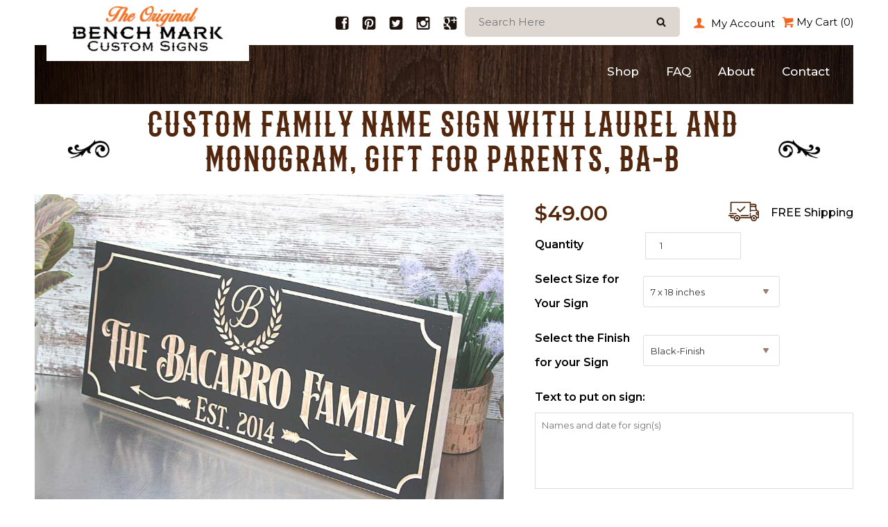

--- FILE ---
content_type: text/html; charset=utf-8
request_url: https://benchmarkcustomsigns.com/products/custom-family-name-sign-with-laurel-and-monogram-gift-for-parents-ba-b
body_size: 21628
content:
<!doctype html lang="en">
<!--[if lt IE 7]><html class="no-js lt-ie9 lt-ie8 lt-ie7" lang="en"> <![endif]-->
<!--[if IE 7]><html class="no-js lt-ie9 lt-ie8" lang="en"> <![endif]-->
<!--[if IE 8]><html class="no-js lt-ie9" lang="en"> <![endif]-->
<!--[if IE 9 ]><html class="ie9 no-js" lang="en"> <![endif]-->
<!--[if (gt IE 9)|!(IE)]><!--> <html class="no-js" lang="en"> <!--<![endif]-->
<head>
  <meta name="google-site-verification" content="8NF6VeLO4gdpebhqCo2h1SqzTPEP28yuwgs4ZckPDcI" />
   
<!-- Global site tag (gtag.js) - Google Ads: 762546776 -->
<script async src="https://www.googletagmanager.com/gtag/js?id=AW-762546776"></script>
<script>
  window.dataLayer = window.dataLayer || [];
  function gtag(){dataLayer.push(arguments);}
  gtag('js', new Date());

  gtag('config', 'AW-762546776');
</script>


  
  <!-- Google Tag Manager -->
<script>(function(w,d,s,l,i){w[l]=w[l]||[];w[l].push({'gtm.start':
new Date().getTime(),event:'gtm.js'});var f=d.getElementsByTagName(s)[0],
j=d.createElement(s),dl=l!='dataLayer'?'&l='+l:'';j.async=true;j.src=
'https://www.googletagmanager.com/gtm.js?id='+i+dl;f.parentNode.insertBefore(j,f);
})(window,document,'script','dataLayer','GTM-5HHR2DD');</script>
<!-- End Google Tag Manager -->
  
  
  <!-- Hotjar Tracking Code for https://benchmarkcustomsigns.com/ -->
<script>
    (function(h,o,t,j,a,r){
        h.hj=h.hj||function(){(h.hj.q=h.hj.q||[]).push(arguments)};
        h._hjSettings={hjid:1222684,hjsv:6};
        a=o.getElementsByTagName('head')[0];
        r=o.createElement('script');r.async=1;
        r.src=t+h._hjSettings.hjid+j+h._hjSettings.hjsv;
        a.appendChild(r);
    })(window,document,'https://static.hotjar.com/c/hotjar-','.js?sv=');
</script>
  
  
  
  <meta name="p:domain_verify" content="9ad2ca7952742079c642ae62a8d9e9c0"/>
<meta name="msvalidate.01" content="081C818E8809389E9114347E3DE2E527" />
  <!-- Basic page needs ================================================== -->
  <meta charset="utf-8">



  <!-- Product meta ================================================== -->
  

<meta property="og:site_name" content="BenchMark Custom Signs">
<meta property="og:url" content="https://benchmarkcustomsigns.com/products/custom-family-name-sign-with-laurel-and-monogram-gift-for-parents-ba-b">
<meta property="og:title" content="Custom Family Name Sign: with Laurel and Monogram">
<meta property="og:type" content="product">
<meta property="og:description" content="Custom Family Name Sign: with Laurel and Monogram - Perfect Gift for Parents. Personalize with your family name and initial. Buy now!"><meta property="og:image" content="http://benchmarkcustomsigns.com/cdn/shop/files/Custom-Family-Name-Sign-with-Laurel-and-Monogram-Gift-for-Parents-BA-B_4131801890899.jpg?v=1709589310">
  <meta property="og:image:secure_url" content="https://benchmarkcustomsigns.com/cdn/shop/files/Custom-Family-Name-Sign-with-Laurel-and-Monogram-Gift-for-Parents-BA-B_4131801890899.jpg?v=1709589310">
  <meta property="og:image:width" content="1000">
  <meta property="og:image:height" content="754"><meta property="og:price:amount" content="49.00">
  <meta property="og:price:currency" content="USD"><meta name="twitter:card" content="summary_large_image">
<meta name="twitter:title" content="Custom Family Name Sign: with Laurel and Monogram">
<meta name="twitter:description" content="Custom Family Name Sign: with Laurel and Monogram - Perfect Gift for Parents. Personalize with your family name and initial. Buy now!">

 

  <!-- Helpers ================================================== -->
  <link rel="canonical" href="https://benchmarkcustomsigns.com/products/custom-family-name-sign-with-laurel-and-monogram-gift-for-parents-ba-b">
  <meta name="viewport" content="width=device-width,initial-scale=1">

  <!-- Favicon -->
  <link rel="shortcut icon" href="//benchmarkcustomsigns.com/cdn/shop/t/9/assets/favicon.png?v=33327151236383861711686340461" type="image/x-icon" />

  <!-- fonts -->
  

<script type="text/javascript">
  WebFontConfig = {
    google: { families: [
      
        
        
      		'Raleway:100,200,300,400,500,600,700,800,900:latin'
        
      
        
        
      		,'Tinos:100,200,300,400,500,600,700,800,900:latin'
        
      
        
        
      		,'Roboto:100,200,300,400,500,600,700,800,900:latin'
        
      
        
        
      		,'Roboto Condensed:100,200,300,400,500,600,700,800,900:latin'
        
      
      
    ] }
  };
  (function() {
    var wf = document.createElement('script');
    wf.src = ('https:' == document.location.protocol ? 'https' : 'http') +
      '://ajax.googleapis.com/ajax/libs/webfont/1/webfont.js';
    wf.type = 'text/javascript';
    wf.async = 'true';
    var s = document.getElementsByTagName('script')[0];
    s.parentNode.insertBefore(wf, s);
  })(); 
</script>

  <!-- Styles -->
  <link href="https://fonts.googleapis.com/css?family=Montserrat:300,400,500,600,700" rel="stylesheet">
<!--<link href="//benchmarkcustomsigns.com/cdn/shop/t/9/assets/bootstrap.min.css?v=183456719559723005071686340427" rel="stylesheet" type="text/css" media="all" />-->
<link href="//benchmarkcustomsigns.com/cdn/shop/t/9/assets/bootstrap.css?v=16706540544991680151686340426" rel="stylesheet" type="text/css" media="all" />

<!-- Theme base and media queries -->


<link href="//benchmarkcustomsigns.com/cdn/shop/t/9/assets/owl.theme.css?v=26972935624028443691686340510" rel="stylesheet" type="text/css" media="all" />
<link href="//benchmarkcustomsigns.com/cdn/shop/t/9/assets/jcarousel.css?v=140402818170508073921686340489" rel="stylesheet" type="text/css" media="all" />
<link href="//benchmarkcustomsigns.com/cdn/shop/t/9/assets/text-animate.css?v=147760617846710475701686340534" rel="stylesheet" type="text/css" media="all" />
<link href="//benchmarkcustomsigns.com/cdn/shop/t/9/assets/selectize.bootstrap3.css?v=60079023182324248151686340521" rel="stylesheet" type="text/css" media="all" />
<link href="//benchmarkcustomsigns.com/cdn/shop/t/9/assets/jquery.fancybox.css?v=63466834292105058241686340494" rel="stylesheet" type="text/css" media="all" />
<link href="//benchmarkcustomsigns.com/cdn/shop/t/9/assets/component.css?v=167576966610831123851686340444" rel="stylesheet" type="text/css" media="all" />
<!--<link href="//benchmarkcustomsigns.com/cdn/shop/t/9/assets/theme-styles.css?v=44022013306319118161686340557" rel="stylesheet" type="text/css" media="all" /> -->
<link href="//benchmarkcustomsigns.com/cdn/shop/t/9/assets/theme-styles-setting.css?v=57226132067438606121686340557" rel="stylesheet" type="text/css" media="all" />
<link href="//benchmarkcustomsigns.com/cdn/shop/t/9/assets/meanmenu.css?v=73040227434118553081686340505" rel="stylesheet" type="text/css" media="all" />
<link href="//benchmarkcustomsigns.com/cdn/shop/t/9/assets/animate.css?v=179303490640245229381686340409" rel="stylesheet" type="text/css" media="all" />
<link href="//benchmarkcustomsigns.com/cdn/shop/t/9/assets/style.css?v=94626075053967342531686340533" rel="stylesheet" type="text/css" media="all" />
<link href="//benchmarkcustomsigns.com/cdn/shop/t/9/assets/theme-styles-responsive.css?v=65016972990729293201686340557" rel="stylesheet" type="text/css" media="all" />
<!--<link href="//benchmarkcustomsigns.com/cdn/shop/t/9/assets/media.css?v=6379264903402181551686340506" rel="stylesheet" type="text/css" media="all" />-->

<link href="//benchmarkcustomsigns.com/cdn/shop/t/9/assets/retina-responsive.css?v=158076892653426157391686340557" rel="stylesheet" type="text/css" media="all" />


  <!-- Scripts -->
  <script src="//ajax.googleapis.com/ajax/libs/jquery/1.8.1/jquery.min.js" async></script> 
<script src="//benchmarkcustomsigns.com/cdn/shop/t/9/assets/jquery-cookie.min.js?v=72365755745404048181686340490" defer></script>
<script src="//benchmarkcustomsigns.com/cdn/shop/t/9/assets/selectize.min.js?v=74685606144567451161686340522" defer></script>
<script src="//benchmarkcustomsigns.com/cdn/shop/t/9/assets/jquery.meanmenu.js?v=63967838219779402581686340497" defer></script>
<script src="//benchmarkcustomsigns.com/cdn/shop/t/9/assets/text-animate-js.js?v=165967173690682930911686340534" defer></script>



<script>
  window.ajax_cart = true;
  window.money_format = "${{amount}} USD";
  window.shop_currency = "USD";
  window.show_multiple_currencies = false;
  window.loading_url = "//benchmarkcustomsigns.com/cdn/shop/t/9/assets/loading.gif?v=50837312686733260831686340501"; 
  window.use_color_swatch = true;
  window.product_image_resize = false;
  window.enable_sidebar_multiple_choice = false;
  window.dropdowncart_type = "hover";
  window.file_url = "//benchmarkcustomsigns.com/cdn/shop/files/?v=79";
  window.asset_url = "";
  window.images_size = {
    is_crop: false,
    ratio_width : 1,
    ratio_height : 1.35,
  };
  window.inventory_text = {
    in_stock: "In stock",
    many_in_stock: "Many in stock",
    out_of_stock: "Out of stock",
    add_to_cart: "Add to Cart",
    sold_out: "Sold Out",
    unavailable: "Unavailable"
  };
  
  window.sidebar_toggle = {
    show_sidebar_toggle: "Show Sidebar",
    hide_sidebar_toggle: "Hide Sidebar"
  };
          
  window.multi_lang = false;
</script>



  <!-- Header hook for plugins ================================================== -->
  <script>window.performance && window.performance.mark && window.performance.mark('shopify.content_for_header.start');</script><meta id="shopify-digital-wallet" name="shopify-digital-wallet" content="/18689815/digital_wallets/dialog">
<meta name="shopify-checkout-api-token" content="65a6f7246b84220e1bfa3beb5208fc95">
<meta id="in-context-paypal-metadata" data-shop-id="18689815" data-venmo-supported="false" data-environment="production" data-locale="en_US" data-paypal-v4="true" data-currency="USD">
<link rel="alternate" type="application/json+oembed" href="https://benchmarkcustomsigns.com/products/custom-family-name-sign-with-laurel-and-monogram-gift-for-parents-ba-b.oembed">
<script async="async" src="/checkouts/internal/preloads.js?locale=en-US"></script>
<link rel="preconnect" href="https://shop.app" crossorigin="anonymous">
<script async="async" src="https://shop.app/checkouts/internal/preloads.js?locale=en-US&shop_id=18689815" crossorigin="anonymous"></script>
<script id="apple-pay-shop-capabilities" type="application/json">{"shopId":18689815,"countryCode":"US","currencyCode":"USD","merchantCapabilities":["supports3DS"],"merchantId":"gid:\/\/shopify\/Shop\/18689815","merchantName":"BenchMark Custom Signs","requiredBillingContactFields":["postalAddress","email"],"requiredShippingContactFields":["postalAddress","email"],"shippingType":"shipping","supportedNetworks":["visa","masterCard","amex","discover","elo","jcb"],"total":{"type":"pending","label":"BenchMark Custom Signs","amount":"1.00"},"shopifyPaymentsEnabled":true,"supportsSubscriptions":true}</script>
<script id="shopify-features" type="application/json">{"accessToken":"65a6f7246b84220e1bfa3beb5208fc95","betas":["rich-media-storefront-analytics"],"domain":"benchmarkcustomsigns.com","predictiveSearch":true,"shopId":18689815,"locale":"en"}</script>
<script>var Shopify = Shopify || {};
Shopify.shop = "benchmark-custom-signs.myshopify.com";
Shopify.locale = "en";
Shopify.currency = {"active":"USD","rate":"1.0"};
Shopify.country = "US";
Shopify.theme = {"name":"[DevX] decortica-theme-source-new","id":124980854867,"schema_name":null,"schema_version":null,"theme_store_id":null,"role":"main"};
Shopify.theme.handle = "null";
Shopify.theme.style = {"id":null,"handle":null};
Shopify.cdnHost = "benchmarkcustomsigns.com/cdn";
Shopify.routes = Shopify.routes || {};
Shopify.routes.root = "/";</script>
<script type="module">!function(o){(o.Shopify=o.Shopify||{}).modules=!0}(window);</script>
<script>!function(o){function n(){var o=[];function n(){o.push(Array.prototype.slice.apply(arguments))}return n.q=o,n}var t=o.Shopify=o.Shopify||{};t.loadFeatures=n(),t.autoloadFeatures=n()}(window);</script>
<script>
  window.ShopifyPay = window.ShopifyPay || {};
  window.ShopifyPay.apiHost = "shop.app\/pay";
  window.ShopifyPay.redirectState = null;
</script>
<script id="shop-js-analytics" type="application/json">{"pageType":"product"}</script>
<script defer="defer" async type="module" src="//benchmarkcustomsigns.com/cdn/shopifycloud/shop-js/modules/v2/client.init-shop-cart-sync_BT-GjEfc.en.esm.js"></script>
<script defer="defer" async type="module" src="//benchmarkcustomsigns.com/cdn/shopifycloud/shop-js/modules/v2/chunk.common_D58fp_Oc.esm.js"></script>
<script defer="defer" async type="module" src="//benchmarkcustomsigns.com/cdn/shopifycloud/shop-js/modules/v2/chunk.modal_xMitdFEc.esm.js"></script>
<script type="module">
  await import("//benchmarkcustomsigns.com/cdn/shopifycloud/shop-js/modules/v2/client.init-shop-cart-sync_BT-GjEfc.en.esm.js");
await import("//benchmarkcustomsigns.com/cdn/shopifycloud/shop-js/modules/v2/chunk.common_D58fp_Oc.esm.js");
await import("//benchmarkcustomsigns.com/cdn/shopifycloud/shop-js/modules/v2/chunk.modal_xMitdFEc.esm.js");

  window.Shopify.SignInWithShop?.initShopCartSync?.({"fedCMEnabled":true,"windoidEnabled":true});

</script>
<script>
  window.Shopify = window.Shopify || {};
  if (!window.Shopify.featureAssets) window.Shopify.featureAssets = {};
  window.Shopify.featureAssets['shop-js'] = {"shop-cart-sync":["modules/v2/client.shop-cart-sync_DZOKe7Ll.en.esm.js","modules/v2/chunk.common_D58fp_Oc.esm.js","modules/v2/chunk.modal_xMitdFEc.esm.js"],"init-fed-cm":["modules/v2/client.init-fed-cm_B6oLuCjv.en.esm.js","modules/v2/chunk.common_D58fp_Oc.esm.js","modules/v2/chunk.modal_xMitdFEc.esm.js"],"shop-cash-offers":["modules/v2/client.shop-cash-offers_D2sdYoxE.en.esm.js","modules/v2/chunk.common_D58fp_Oc.esm.js","modules/v2/chunk.modal_xMitdFEc.esm.js"],"shop-login-button":["modules/v2/client.shop-login-button_QeVjl5Y3.en.esm.js","modules/v2/chunk.common_D58fp_Oc.esm.js","modules/v2/chunk.modal_xMitdFEc.esm.js"],"pay-button":["modules/v2/client.pay-button_DXTOsIq6.en.esm.js","modules/v2/chunk.common_D58fp_Oc.esm.js","modules/v2/chunk.modal_xMitdFEc.esm.js"],"shop-button":["modules/v2/client.shop-button_DQZHx9pm.en.esm.js","modules/v2/chunk.common_D58fp_Oc.esm.js","modules/v2/chunk.modal_xMitdFEc.esm.js"],"avatar":["modules/v2/client.avatar_BTnouDA3.en.esm.js"],"init-windoid":["modules/v2/client.init-windoid_CR1B-cfM.en.esm.js","modules/v2/chunk.common_D58fp_Oc.esm.js","modules/v2/chunk.modal_xMitdFEc.esm.js"],"init-shop-for-new-customer-accounts":["modules/v2/client.init-shop-for-new-customer-accounts_C_vY_xzh.en.esm.js","modules/v2/client.shop-login-button_QeVjl5Y3.en.esm.js","modules/v2/chunk.common_D58fp_Oc.esm.js","modules/v2/chunk.modal_xMitdFEc.esm.js"],"init-shop-email-lookup-coordinator":["modules/v2/client.init-shop-email-lookup-coordinator_BI7n9ZSv.en.esm.js","modules/v2/chunk.common_D58fp_Oc.esm.js","modules/v2/chunk.modal_xMitdFEc.esm.js"],"init-shop-cart-sync":["modules/v2/client.init-shop-cart-sync_BT-GjEfc.en.esm.js","modules/v2/chunk.common_D58fp_Oc.esm.js","modules/v2/chunk.modal_xMitdFEc.esm.js"],"shop-toast-manager":["modules/v2/client.shop-toast-manager_DiYdP3xc.en.esm.js","modules/v2/chunk.common_D58fp_Oc.esm.js","modules/v2/chunk.modal_xMitdFEc.esm.js"],"init-customer-accounts":["modules/v2/client.init-customer-accounts_D9ZNqS-Q.en.esm.js","modules/v2/client.shop-login-button_QeVjl5Y3.en.esm.js","modules/v2/chunk.common_D58fp_Oc.esm.js","modules/v2/chunk.modal_xMitdFEc.esm.js"],"init-customer-accounts-sign-up":["modules/v2/client.init-customer-accounts-sign-up_iGw4briv.en.esm.js","modules/v2/client.shop-login-button_QeVjl5Y3.en.esm.js","modules/v2/chunk.common_D58fp_Oc.esm.js","modules/v2/chunk.modal_xMitdFEc.esm.js"],"shop-follow-button":["modules/v2/client.shop-follow-button_CqMgW2wH.en.esm.js","modules/v2/chunk.common_D58fp_Oc.esm.js","modules/v2/chunk.modal_xMitdFEc.esm.js"],"checkout-modal":["modules/v2/client.checkout-modal_xHeaAweL.en.esm.js","modules/v2/chunk.common_D58fp_Oc.esm.js","modules/v2/chunk.modal_xMitdFEc.esm.js"],"shop-login":["modules/v2/client.shop-login_D91U-Q7h.en.esm.js","modules/v2/chunk.common_D58fp_Oc.esm.js","modules/v2/chunk.modal_xMitdFEc.esm.js"],"lead-capture":["modules/v2/client.lead-capture_BJmE1dJe.en.esm.js","modules/v2/chunk.common_D58fp_Oc.esm.js","modules/v2/chunk.modal_xMitdFEc.esm.js"],"payment-terms":["modules/v2/client.payment-terms_Ci9AEqFq.en.esm.js","modules/v2/chunk.common_D58fp_Oc.esm.js","modules/v2/chunk.modal_xMitdFEc.esm.js"]};
</script>
<script>(function() {
  var isLoaded = false;
  function asyncLoad() {
    if (isLoaded) return;
    isLoaded = true;
    var urls = ["https:\/\/fastsimon.akamaized.net\/fast-simon-autocomplete-init.umd.js?mode=shopify\u0026UUID=c5ae45c8-050e-4aa8-b31d-adf8772b427c\u0026store=18689815\u0026shop=benchmark-custom-signs.myshopify.com"];
    for (var i = 0; i < urls.length; i++) {
      var s = document.createElement('script');
      s.type = 'text/javascript';
      s.async = true;
      s.src = urls[i];
      var x = document.getElementsByTagName('script')[0];
      x.parentNode.insertBefore(s, x);
    }
  };
  if(window.attachEvent) {
    window.attachEvent('onload', asyncLoad);
  } else {
    window.addEventListener('load', asyncLoad, false);
  }
})();</script>
<script id="__st">var __st={"a":18689815,"offset":-21600,"reqid":"2888c64d-c12c-4a51-97f2-8933c5cadf40-1769095017","pageurl":"benchmarkcustomsigns.com\/products\/custom-family-name-sign-with-laurel-and-monogram-gift-for-parents-ba-b","u":"d7a6c41fe5c4","p":"product","rtyp":"product","rid":1477197561939};</script>
<script>window.ShopifyPaypalV4VisibilityTracking = true;</script>
<script id="captcha-bootstrap">!function(){'use strict';const t='contact',e='account',n='new_comment',o=[[t,t],['blogs',n],['comments',n],[t,'customer']],c=[[e,'customer_login'],[e,'guest_login'],[e,'recover_customer_password'],[e,'create_customer']],r=t=>t.map((([t,e])=>`form[action*='/${t}']:not([data-nocaptcha='true']) input[name='form_type'][value='${e}']`)).join(','),a=t=>()=>t?[...document.querySelectorAll(t)].map((t=>t.form)):[];function s(){const t=[...o],e=r(t);return a(e)}const i='password',u='form_key',d=['recaptcha-v3-token','g-recaptcha-response','h-captcha-response',i],f=()=>{try{return window.sessionStorage}catch{return}},m='__shopify_v',_=t=>t.elements[u];function p(t,e,n=!1){try{const o=window.sessionStorage,c=JSON.parse(o.getItem(e)),{data:r}=function(t){const{data:e,action:n}=t;return t[m]||n?{data:e,action:n}:{data:t,action:n}}(c);for(const[e,n]of Object.entries(r))t.elements[e]&&(t.elements[e].value=n);n&&o.removeItem(e)}catch(o){console.error('form repopulation failed',{error:o})}}const l='form_type',E='cptcha';function T(t){t.dataset[E]=!0}const w=window,h=w.document,L='Shopify',v='ce_forms',y='captcha';let A=!1;((t,e)=>{const n=(g='f06e6c50-85a8-45c8-87d0-21a2b65856fe',I='https://cdn.shopify.com/shopifycloud/storefront-forms-hcaptcha/ce_storefront_forms_captcha_hcaptcha.v1.5.2.iife.js',D={infoText:'Protected by hCaptcha',privacyText:'Privacy',termsText:'Terms'},(t,e,n)=>{const o=w[L][v],c=o.bindForm;if(c)return c(t,g,e,D).then(n);var r;o.q.push([[t,g,e,D],n]),r=I,A||(h.body.append(Object.assign(h.createElement('script'),{id:'captcha-provider',async:!0,src:r})),A=!0)});var g,I,D;w[L]=w[L]||{},w[L][v]=w[L][v]||{},w[L][v].q=[],w[L][y]=w[L][y]||{},w[L][y].protect=function(t,e){n(t,void 0,e),T(t)},Object.freeze(w[L][y]),function(t,e,n,w,h,L){const[v,y,A,g]=function(t,e,n){const i=e?o:[],u=t?c:[],d=[...i,...u],f=r(d),m=r(i),_=r(d.filter((([t,e])=>n.includes(e))));return[a(f),a(m),a(_),s()]}(w,h,L),I=t=>{const e=t.target;return e instanceof HTMLFormElement?e:e&&e.form},D=t=>v().includes(t);t.addEventListener('submit',(t=>{const e=I(t);if(!e)return;const n=D(e)&&!e.dataset.hcaptchaBound&&!e.dataset.recaptchaBound,o=_(e),c=g().includes(e)&&(!o||!o.value);(n||c)&&t.preventDefault(),c&&!n&&(function(t){try{if(!f())return;!function(t){const e=f();if(!e)return;const n=_(t);if(!n)return;const o=n.value;o&&e.removeItem(o)}(t);const e=Array.from(Array(32),(()=>Math.random().toString(36)[2])).join('');!function(t,e){_(t)||t.append(Object.assign(document.createElement('input'),{type:'hidden',name:u})),t.elements[u].value=e}(t,e),function(t,e){const n=f();if(!n)return;const o=[...t.querySelectorAll(`input[type='${i}']`)].map((({name:t})=>t)),c=[...d,...o],r={};for(const[a,s]of new FormData(t).entries())c.includes(a)||(r[a]=s);n.setItem(e,JSON.stringify({[m]:1,action:t.action,data:r}))}(t,e)}catch(e){console.error('failed to persist form',e)}}(e),e.submit())}));const S=(t,e)=>{t&&!t.dataset[E]&&(n(t,e.some((e=>e===t))),T(t))};for(const o of['focusin','change'])t.addEventListener(o,(t=>{const e=I(t);D(e)&&S(e,y())}));const B=e.get('form_key'),M=e.get(l),P=B&&M;t.addEventListener('DOMContentLoaded',(()=>{const t=y();if(P)for(const e of t)e.elements[l].value===M&&p(e,B);[...new Set([...A(),...v().filter((t=>'true'===t.dataset.shopifyCaptcha))])].forEach((e=>S(e,t)))}))}(h,new URLSearchParams(w.location.search),n,t,e,['guest_login'])})(!0,!0)}();</script>
<script integrity="sha256-4kQ18oKyAcykRKYeNunJcIwy7WH5gtpwJnB7kiuLZ1E=" data-source-attribution="shopify.loadfeatures" defer="defer" src="//benchmarkcustomsigns.com/cdn/shopifycloud/storefront/assets/storefront/load_feature-a0a9edcb.js" crossorigin="anonymous"></script>
<script crossorigin="anonymous" defer="defer" src="//benchmarkcustomsigns.com/cdn/shopifycloud/storefront/assets/shopify_pay/storefront-65b4c6d7.js?v=20250812"></script>
<script data-source-attribution="shopify.dynamic_checkout.dynamic.init">var Shopify=Shopify||{};Shopify.PaymentButton=Shopify.PaymentButton||{isStorefrontPortableWallets:!0,init:function(){window.Shopify.PaymentButton.init=function(){};var t=document.createElement("script");t.src="https://benchmarkcustomsigns.com/cdn/shopifycloud/portable-wallets/latest/portable-wallets.en.js",t.type="module",document.head.appendChild(t)}};
</script>
<script data-source-attribution="shopify.dynamic_checkout.buyer_consent">
  function portableWalletsHideBuyerConsent(e){var t=document.getElementById("shopify-buyer-consent"),n=document.getElementById("shopify-subscription-policy-button");t&&n&&(t.classList.add("hidden"),t.setAttribute("aria-hidden","true"),n.removeEventListener("click",e))}function portableWalletsShowBuyerConsent(e){var t=document.getElementById("shopify-buyer-consent"),n=document.getElementById("shopify-subscription-policy-button");t&&n&&(t.classList.remove("hidden"),t.removeAttribute("aria-hidden"),n.addEventListener("click",e))}window.Shopify?.PaymentButton&&(window.Shopify.PaymentButton.hideBuyerConsent=portableWalletsHideBuyerConsent,window.Shopify.PaymentButton.showBuyerConsent=portableWalletsShowBuyerConsent);
</script>
<script data-source-attribution="shopify.dynamic_checkout.cart.bootstrap">document.addEventListener("DOMContentLoaded",(function(){function t(){return document.querySelector("shopify-accelerated-checkout-cart, shopify-accelerated-checkout")}if(t())Shopify.PaymentButton.init();else{new MutationObserver((function(e,n){t()&&(Shopify.PaymentButton.init(),n.disconnect())})).observe(document.body,{childList:!0,subtree:!0})}}));
</script>
<link id="shopify-accelerated-checkout-styles" rel="stylesheet" media="screen" href="https://benchmarkcustomsigns.com/cdn/shopifycloud/portable-wallets/latest/accelerated-checkout-backwards-compat.css" crossorigin="anonymous">
<style id="shopify-accelerated-checkout-cart">
        #shopify-buyer-consent {
  margin-top: 1em;
  display: inline-block;
  width: 100%;
}

#shopify-buyer-consent.hidden {
  display: none;
}

#shopify-subscription-policy-button {
  background: none;
  border: none;
  padding: 0;
  text-decoration: underline;
  font-size: inherit;
  cursor: pointer;
}

#shopify-subscription-policy-button::before {
  box-shadow: none;
}

      </style>

<script>window.performance && window.performance.mark && window.performance.mark('shopify.content_for_header.end');</script>

  <!--[if lt IE 9]>
  <script src="//html5shiv.googlecode.com/svn/trunk/html5.js" type="text/javascript"></script>
  <![endif]-->

  
  
<script src="//benchmarkcustomsigns.com/cdn/shopifycloud/storefront/assets/themes_support/option_selection-b017cd28.js" type="text/javascript"></script>

<link href="https://monorail-edge.shopifysvc.com" rel="dns-prefetch">
<script>(function(){if ("sendBeacon" in navigator && "performance" in window) {try {var session_token_from_headers = performance.getEntriesByType('navigation')[0].serverTiming.find(x => x.name == '_s').description;} catch {var session_token_from_headers = undefined;}var session_cookie_matches = document.cookie.match(/_shopify_s=([^;]*)/);var session_token_from_cookie = session_cookie_matches && session_cookie_matches.length === 2 ? session_cookie_matches[1] : "";var session_token = session_token_from_headers || session_token_from_cookie || "";function handle_abandonment_event(e) {var entries = performance.getEntries().filter(function(entry) {return /monorail-edge.shopifysvc.com/.test(entry.name);});if (!window.abandonment_tracked && entries.length === 0) {window.abandonment_tracked = true;var currentMs = Date.now();var navigation_start = performance.timing.navigationStart;var payload = {shop_id: 18689815,url: window.location.href,navigation_start,duration: currentMs - navigation_start,session_token,page_type: "product"};window.navigator.sendBeacon("https://monorail-edge.shopifysvc.com/v1/produce", JSON.stringify({schema_id: "online_store_buyer_site_abandonment/1.1",payload: payload,metadata: {event_created_at_ms: currentMs,event_sent_at_ms: currentMs}}));}}window.addEventListener('pagehide', handle_abandonment_event);}}());</script>
<script id="web-pixels-manager-setup">(function e(e,d,r,n,o){if(void 0===o&&(o={}),!Boolean(null===(a=null===(i=window.Shopify)||void 0===i?void 0:i.analytics)||void 0===a?void 0:a.replayQueue)){var i,a;window.Shopify=window.Shopify||{};var t=window.Shopify;t.analytics=t.analytics||{};var s=t.analytics;s.replayQueue=[],s.publish=function(e,d,r){return s.replayQueue.push([e,d,r]),!0};try{self.performance.mark("wpm:start")}catch(e){}var l=function(){var e={modern:/Edge?\/(1{2}[4-9]|1[2-9]\d|[2-9]\d{2}|\d{4,})\.\d+(\.\d+|)|Firefox\/(1{2}[4-9]|1[2-9]\d|[2-9]\d{2}|\d{4,})\.\d+(\.\d+|)|Chrom(ium|e)\/(9{2}|\d{3,})\.\d+(\.\d+|)|(Maci|X1{2}).+ Version\/(15\.\d+|(1[6-9]|[2-9]\d|\d{3,})\.\d+)([,.]\d+|)( \(\w+\)|)( Mobile\/\w+|) Safari\/|Chrome.+OPR\/(9{2}|\d{3,})\.\d+\.\d+|(CPU[ +]OS|iPhone[ +]OS|CPU[ +]iPhone|CPU IPhone OS|CPU iPad OS)[ +]+(15[._]\d+|(1[6-9]|[2-9]\d|\d{3,})[._]\d+)([._]\d+|)|Android:?[ /-](13[3-9]|1[4-9]\d|[2-9]\d{2}|\d{4,})(\.\d+|)(\.\d+|)|Android.+Firefox\/(13[5-9]|1[4-9]\d|[2-9]\d{2}|\d{4,})\.\d+(\.\d+|)|Android.+Chrom(ium|e)\/(13[3-9]|1[4-9]\d|[2-9]\d{2}|\d{4,})\.\d+(\.\d+|)|SamsungBrowser\/([2-9]\d|\d{3,})\.\d+/,legacy:/Edge?\/(1[6-9]|[2-9]\d|\d{3,})\.\d+(\.\d+|)|Firefox\/(5[4-9]|[6-9]\d|\d{3,})\.\d+(\.\d+|)|Chrom(ium|e)\/(5[1-9]|[6-9]\d|\d{3,})\.\d+(\.\d+|)([\d.]+$|.*Safari\/(?![\d.]+ Edge\/[\d.]+$))|(Maci|X1{2}).+ Version\/(10\.\d+|(1[1-9]|[2-9]\d|\d{3,})\.\d+)([,.]\d+|)( \(\w+\)|)( Mobile\/\w+|) Safari\/|Chrome.+OPR\/(3[89]|[4-9]\d|\d{3,})\.\d+\.\d+|(CPU[ +]OS|iPhone[ +]OS|CPU[ +]iPhone|CPU IPhone OS|CPU iPad OS)[ +]+(10[._]\d+|(1[1-9]|[2-9]\d|\d{3,})[._]\d+)([._]\d+|)|Android:?[ /-](13[3-9]|1[4-9]\d|[2-9]\d{2}|\d{4,})(\.\d+|)(\.\d+|)|Mobile Safari.+OPR\/([89]\d|\d{3,})\.\d+\.\d+|Android.+Firefox\/(13[5-9]|1[4-9]\d|[2-9]\d{2}|\d{4,})\.\d+(\.\d+|)|Android.+Chrom(ium|e)\/(13[3-9]|1[4-9]\d|[2-9]\d{2}|\d{4,})\.\d+(\.\d+|)|Android.+(UC? ?Browser|UCWEB|U3)[ /]?(15\.([5-9]|\d{2,})|(1[6-9]|[2-9]\d|\d{3,})\.\d+)\.\d+|SamsungBrowser\/(5\.\d+|([6-9]|\d{2,})\.\d+)|Android.+MQ{2}Browser\/(14(\.(9|\d{2,})|)|(1[5-9]|[2-9]\d|\d{3,})(\.\d+|))(\.\d+|)|K[Aa][Ii]OS\/(3\.\d+|([4-9]|\d{2,})\.\d+)(\.\d+|)/},d=e.modern,r=e.legacy,n=navigator.userAgent;return n.match(d)?"modern":n.match(r)?"legacy":"unknown"}(),u="modern"===l?"modern":"legacy",c=(null!=n?n:{modern:"",legacy:""})[u],f=function(e){return[e.baseUrl,"/wpm","/b",e.hashVersion,"modern"===e.buildTarget?"m":"l",".js"].join("")}({baseUrl:d,hashVersion:r,buildTarget:u}),m=function(e){var d=e.version,r=e.bundleTarget,n=e.surface,o=e.pageUrl,i=e.monorailEndpoint;return{emit:function(e){var a=e.status,t=e.errorMsg,s=(new Date).getTime(),l=JSON.stringify({metadata:{event_sent_at_ms:s},events:[{schema_id:"web_pixels_manager_load/3.1",payload:{version:d,bundle_target:r,page_url:o,status:a,surface:n,error_msg:t},metadata:{event_created_at_ms:s}}]});if(!i)return console&&console.warn&&console.warn("[Web Pixels Manager] No Monorail endpoint provided, skipping logging."),!1;try{return self.navigator.sendBeacon.bind(self.navigator)(i,l)}catch(e){}var u=new XMLHttpRequest;try{return u.open("POST",i,!0),u.setRequestHeader("Content-Type","text/plain"),u.send(l),!0}catch(e){return console&&console.warn&&console.warn("[Web Pixels Manager] Got an unhandled error while logging to Monorail."),!1}}}}({version:r,bundleTarget:l,surface:e.surface,pageUrl:self.location.href,monorailEndpoint:e.monorailEndpoint});try{o.browserTarget=l,function(e){var d=e.src,r=e.async,n=void 0===r||r,o=e.onload,i=e.onerror,a=e.sri,t=e.scriptDataAttributes,s=void 0===t?{}:t,l=document.createElement("script"),u=document.querySelector("head"),c=document.querySelector("body");if(l.async=n,l.src=d,a&&(l.integrity=a,l.crossOrigin="anonymous"),s)for(var f in s)if(Object.prototype.hasOwnProperty.call(s,f))try{l.dataset[f]=s[f]}catch(e){}if(o&&l.addEventListener("load",o),i&&l.addEventListener("error",i),u)u.appendChild(l);else{if(!c)throw new Error("Did not find a head or body element to append the script");c.appendChild(l)}}({src:f,async:!0,onload:function(){if(!function(){var e,d;return Boolean(null===(d=null===(e=window.Shopify)||void 0===e?void 0:e.analytics)||void 0===d?void 0:d.initialized)}()){var d=window.webPixelsManager.init(e)||void 0;if(d){var r=window.Shopify.analytics;r.replayQueue.forEach((function(e){var r=e[0],n=e[1],o=e[2];d.publishCustomEvent(r,n,o)})),r.replayQueue=[],r.publish=d.publishCustomEvent,r.visitor=d.visitor,r.initialized=!0}}},onerror:function(){return m.emit({status:"failed",errorMsg:"".concat(f," has failed to load")})},sri:function(e){var d=/^sha384-[A-Za-z0-9+/=]+$/;return"string"==typeof e&&d.test(e)}(c)?c:"",scriptDataAttributes:o}),m.emit({status:"loading"})}catch(e){m.emit({status:"failed",errorMsg:(null==e?void 0:e.message)||"Unknown error"})}}})({shopId: 18689815,storefrontBaseUrl: "https://benchmarkcustomsigns.com",extensionsBaseUrl: "https://extensions.shopifycdn.com/cdn/shopifycloud/web-pixels-manager",monorailEndpoint: "https://monorail-edge.shopifysvc.com/unstable/produce_batch",surface: "storefront-renderer",enabledBetaFlags: ["2dca8a86"],webPixelsConfigList: [{"id":"551485523","configuration":"{\"pixel_id\":\"321219615401229\",\"pixel_type\":\"facebook_pixel\"}","eventPayloadVersion":"v1","runtimeContext":"OPEN","scriptVersion":"ca16bc87fe92b6042fbaa3acc2fbdaa6","type":"APP","apiClientId":2329312,"privacyPurposes":["ANALYTICS","MARKETING","SALE_OF_DATA"],"dataSharingAdjustments":{"protectedCustomerApprovalScopes":["read_customer_address","read_customer_email","read_customer_name","read_customer_personal_data","read_customer_phone"]}},{"id":"394231891","configuration":"{\"config\":\"{\\\"pixel_id\\\":\\\"G-ZZ32MF8R0F\\\",\\\"gtag_events\\\":[{\\\"type\\\":\\\"purchase\\\",\\\"action_label\\\":\\\"G-ZZ32MF8R0F\\\"},{\\\"type\\\":\\\"page_view\\\",\\\"action_label\\\":\\\"G-ZZ32MF8R0F\\\"},{\\\"type\\\":\\\"view_item\\\",\\\"action_label\\\":\\\"G-ZZ32MF8R0F\\\"},{\\\"type\\\":\\\"search\\\",\\\"action_label\\\":\\\"G-ZZ32MF8R0F\\\"},{\\\"type\\\":\\\"add_to_cart\\\",\\\"action_label\\\":\\\"G-ZZ32MF8R0F\\\"},{\\\"type\\\":\\\"begin_checkout\\\",\\\"action_label\\\":\\\"G-ZZ32MF8R0F\\\"},{\\\"type\\\":\\\"add_payment_info\\\",\\\"action_label\\\":\\\"G-ZZ32MF8R0F\\\"}],\\\"enable_monitoring_mode\\\":false}\"}","eventPayloadVersion":"v1","runtimeContext":"OPEN","scriptVersion":"b2a88bafab3e21179ed38636efcd8a93","type":"APP","apiClientId":1780363,"privacyPurposes":[],"dataSharingAdjustments":{"protectedCustomerApprovalScopes":["read_customer_address","read_customer_email","read_customer_name","read_customer_personal_data","read_customer_phone"]}},{"id":"shopify-app-pixel","configuration":"{}","eventPayloadVersion":"v1","runtimeContext":"STRICT","scriptVersion":"0450","apiClientId":"shopify-pixel","type":"APP","privacyPurposes":["ANALYTICS","MARKETING"]},{"id":"shopify-custom-pixel","eventPayloadVersion":"v1","runtimeContext":"LAX","scriptVersion":"0450","apiClientId":"shopify-pixel","type":"CUSTOM","privacyPurposes":["ANALYTICS","MARKETING"]}],isMerchantRequest: false,initData: {"shop":{"name":"BenchMark Custom Signs","paymentSettings":{"currencyCode":"USD"},"myshopifyDomain":"benchmark-custom-signs.myshopify.com","countryCode":"US","storefrontUrl":"https:\/\/benchmarkcustomsigns.com"},"customer":null,"cart":null,"checkout":null,"productVariants":[{"price":{"amount":49.0,"currencyCode":"USD"},"product":{"title":"Custom Family Name Sign with Laurel and Monogram, Gift for Parents, BA-B","vendor":"BenchMark Custom Signs","id":"1477197561939","untranslatedTitle":"Custom Family Name Sign with Laurel and Monogram, Gift for Parents, BA-B","url":"\/products\/custom-family-name-sign-with-laurel-and-monogram-gift-for-parents-ba-b","type":"Custom Sign"},"id":"40847418097747","image":{"src":"\/\/benchmarkcustomsigns.com\/cdn\/shop\/files\/Custom-Family-Name-Sign-with-Laurel-and-Monogram-Gift-for-Parents-BA-B_4131801890899.jpg?v=1709589310"},"sku":"BA-B","title":"7 x 18 inches \/ Black-Finish","untranslatedTitle":"7 x 18 inches \/ Black-Finish"},{"price":{"amount":49.0,"currencyCode":"USD"},"product":{"title":"Custom Family Name Sign with Laurel and Monogram, Gift for Parents, BA-B","vendor":"BenchMark Custom Signs","id":"1477197561939","untranslatedTitle":"Custom Family Name Sign with Laurel and Monogram, Gift for Parents, BA-B","url":"\/products\/custom-family-name-sign-with-laurel-and-monogram-gift-for-parents-ba-b","type":"Custom Sign"},"id":"40847418130515","image":{"src":"\/\/benchmarkcustomsigns.com\/cdn\/shop\/files\/Custom-Family-Name-Sign-with-Laurel-and-Monogram-Gift-for-Parents-BA-B_4131801890899.jpg?v=1709589310"},"sku":null,"title":"7 x 18 inches \/ Cherry","untranslatedTitle":"7 x 18 inches \/ Cherry"},{"price":{"amount":49.0,"currencyCode":"USD"},"product":{"title":"Custom Family Name Sign with Laurel and Monogram, Gift for Parents, BA-B","vendor":"BenchMark Custom Signs","id":"1477197561939","untranslatedTitle":"Custom Family Name Sign with Laurel and Monogram, Gift for Parents, BA-B","url":"\/products\/custom-family-name-sign-with-laurel-and-monogram-gift-for-parents-ba-b","type":"Custom Sign"},"id":"40847418163283","image":{"src":"\/\/benchmarkcustomsigns.com\/cdn\/shop\/files\/Custom-Family-Name-Sign-with-Laurel-and-Monogram-Gift-for-Parents-BA-B_4131801890899.jpg?v=1709589310"},"sku":null,"title":"7 x 18 inches \/ Distressed-White","untranslatedTitle":"7 x 18 inches \/ Distressed-White"},{"price":{"amount":60.0,"currencyCode":"USD"},"product":{"title":"Custom Family Name Sign with Laurel and Monogram, Gift for Parents, BA-B","vendor":"BenchMark Custom Signs","id":"1477197561939","untranslatedTitle":"Custom Family Name Sign with Laurel and Monogram, Gift for Parents, BA-B","url":"\/products\/custom-family-name-sign-with-laurel-and-monogram-gift-for-parents-ba-b","type":"Custom Sign"},"id":"40847418196051","image":{"src":"\/\/benchmarkcustomsigns.com\/cdn\/shop\/files\/Custom-Family-Name-Sign-with-Laurel-and-Monogram-Gift-for-Parents-BA-B_4131801890899.jpg?v=1709589310"},"sku":null,"title":"7 x 18 inches \/ Walnut","untranslatedTitle":"7 x 18 inches \/ Walnut"},{"price":{"amount":88.0,"currencyCode":"USD"},"product":{"title":"Custom Family Name Sign with Laurel and Monogram, Gift for Parents, BA-B","vendor":"BenchMark Custom Signs","id":"1477197561939","untranslatedTitle":"Custom Family Name Sign with Laurel and Monogram, Gift for Parents, BA-B","url":"\/products\/custom-family-name-sign-with-laurel-and-monogram-gift-for-parents-ba-b","type":"Custom Sign"},"id":"40847418228819","image":{"src":"\/\/benchmarkcustomsigns.com\/cdn\/shop\/files\/Custom-Family-Name-Sign-with-Laurel-and-Monogram-Gift-for-Parents-BA-B_4131801890899.jpg?v=1709589310"},"sku":null,"title":"9 x 23 inches \/ Black-Finish","untranslatedTitle":"9 x 23 inches \/ Black-Finish"},{"price":{"amount":88.0,"currencyCode":"USD"},"product":{"title":"Custom Family Name Sign with Laurel and Monogram, Gift for Parents, BA-B","vendor":"BenchMark Custom Signs","id":"1477197561939","untranslatedTitle":"Custom Family Name Sign with Laurel and Monogram, Gift for Parents, BA-B","url":"\/products\/custom-family-name-sign-with-laurel-and-monogram-gift-for-parents-ba-b","type":"Custom Sign"},"id":"40847418261587","image":{"src":"\/\/benchmarkcustomsigns.com\/cdn\/shop\/files\/Custom-Family-Name-Sign-with-Laurel-and-Monogram-Gift-for-Parents-BA-B_4131801890899.jpg?v=1709589310"},"sku":null,"title":"9 x 23 inches \/ Cherry","untranslatedTitle":"9 x 23 inches \/ Cherry"},{"price":{"amount":88.0,"currencyCode":"USD"},"product":{"title":"Custom Family Name Sign with Laurel and Monogram, Gift for Parents, BA-B","vendor":"BenchMark Custom Signs","id":"1477197561939","untranslatedTitle":"Custom Family Name Sign with Laurel and Monogram, Gift for Parents, BA-B","url":"\/products\/custom-family-name-sign-with-laurel-and-monogram-gift-for-parents-ba-b","type":"Custom Sign"},"id":"40847418294355","image":{"src":"\/\/benchmarkcustomsigns.com\/cdn\/shop\/files\/Custom-Family-Name-Sign-with-Laurel-and-Monogram-Gift-for-Parents-BA-B_4131801890899.jpg?v=1709589310"},"sku":null,"title":"9 x 23 inches \/ Distressed-White","untranslatedTitle":"9 x 23 inches \/ Distressed-White"},{"price":{"amount":104.0,"currencyCode":"USD"},"product":{"title":"Custom Family Name Sign with Laurel and Monogram, Gift for Parents, BA-B","vendor":"BenchMark Custom Signs","id":"1477197561939","untranslatedTitle":"Custom Family Name Sign with Laurel and Monogram, Gift for Parents, BA-B","url":"\/products\/custom-family-name-sign-with-laurel-and-monogram-gift-for-parents-ba-b","type":"Custom Sign"},"id":"40847418327123","image":{"src":"\/\/benchmarkcustomsigns.com\/cdn\/shop\/files\/Custom-Family-Name-Sign-with-Laurel-and-Monogram-Gift-for-Parents-BA-B_4131801890899.jpg?v=1709589310"},"sku":null,"title":"9 x 23 inches \/ Walnut","untranslatedTitle":"9 x 23 inches \/ Walnut"},{"price":{"amount":129.0,"currencyCode":"USD"},"product":{"title":"Custom Family Name Sign with Laurel and Monogram, Gift for Parents, BA-B","vendor":"BenchMark Custom Signs","id":"1477197561939","untranslatedTitle":"Custom Family Name Sign with Laurel and Monogram, Gift for Parents, BA-B","url":"\/products\/custom-family-name-sign-with-laurel-and-monogram-gift-for-parents-ba-b","type":"Custom Sign"},"id":"40847418359891","image":{"src":"\/\/benchmarkcustomsigns.com\/cdn\/shop\/files\/Custom-Family-Name-Sign-with-Laurel-and-Monogram-Gift-for-Parents-BA-B_4131801890899.jpg?v=1709589310"},"sku":null,"title":"11 x 28 inches \/ Black-Finish","untranslatedTitle":"11 x 28 inches \/ Black-Finish"},{"price":{"amount":129.0,"currencyCode":"USD"},"product":{"title":"Custom Family Name Sign with Laurel and Monogram, Gift for Parents, BA-B","vendor":"BenchMark Custom Signs","id":"1477197561939","untranslatedTitle":"Custom Family Name Sign with Laurel and Monogram, Gift for Parents, BA-B","url":"\/products\/custom-family-name-sign-with-laurel-and-monogram-gift-for-parents-ba-b","type":"Custom Sign"},"id":"40847418392659","image":{"src":"\/\/benchmarkcustomsigns.com\/cdn\/shop\/files\/Custom-Family-Name-Sign-with-Laurel-and-Monogram-Gift-for-Parents-BA-B_4131801890899.jpg?v=1709589310"},"sku":null,"title":"11 x 28 inches \/ Cherry","untranslatedTitle":"11 x 28 inches \/ Cherry"},{"price":{"amount":129.0,"currencyCode":"USD"},"product":{"title":"Custom Family Name Sign with Laurel and Monogram, Gift for Parents, BA-B","vendor":"BenchMark Custom Signs","id":"1477197561939","untranslatedTitle":"Custom Family Name Sign with Laurel and Monogram, Gift for Parents, BA-B","url":"\/products\/custom-family-name-sign-with-laurel-and-monogram-gift-for-parents-ba-b","type":"Custom Sign"},"id":"40847418425427","image":{"src":"\/\/benchmarkcustomsigns.com\/cdn\/shop\/files\/Custom-Family-Name-Sign-with-Laurel-and-Monogram-Gift-for-Parents-BA-B_4131801890899.jpg?v=1709589310"},"sku":null,"title":"11 x 28 inches \/ Distressed-White","untranslatedTitle":"11 x 28 inches \/ Distressed-White"},{"price":{"amount":153.0,"currencyCode":"USD"},"product":{"title":"Custom Family Name Sign with Laurel and Monogram, Gift for Parents, BA-B","vendor":"BenchMark Custom Signs","id":"1477197561939","untranslatedTitle":"Custom Family Name Sign with Laurel and Monogram, Gift for Parents, BA-B","url":"\/products\/custom-family-name-sign-with-laurel-and-monogram-gift-for-parents-ba-b","type":"Custom Sign"},"id":"40847418458195","image":{"src":"\/\/benchmarkcustomsigns.com\/cdn\/shop\/files\/Custom-Family-Name-Sign-with-Laurel-and-Monogram-Gift-for-Parents-BA-B_4131801890899.jpg?v=1709589310"},"sku":null,"title":"11 x 28 inches \/ Walnut","untranslatedTitle":"11 x 28 inches \/ Walnut"}],"purchasingCompany":null},},"https://benchmarkcustomsigns.com/cdn","fcfee988w5aeb613cpc8e4bc33m6693e112",{"modern":"","legacy":""},{"shopId":"18689815","storefrontBaseUrl":"https:\/\/benchmarkcustomsigns.com","extensionBaseUrl":"https:\/\/extensions.shopifycdn.com\/cdn\/shopifycloud\/web-pixels-manager","surface":"storefront-renderer","enabledBetaFlags":"[\"2dca8a86\"]","isMerchantRequest":"false","hashVersion":"fcfee988w5aeb613cpc8e4bc33m6693e112","publish":"custom","events":"[[\"page_viewed\",{}],[\"product_viewed\",{\"productVariant\":{\"price\":{\"amount\":49.0,\"currencyCode\":\"USD\"},\"product\":{\"title\":\"Custom Family Name Sign with Laurel and Monogram, Gift for Parents, BA-B\",\"vendor\":\"BenchMark Custom Signs\",\"id\":\"1477197561939\",\"untranslatedTitle\":\"Custom Family Name Sign with Laurel and Monogram, Gift for Parents, BA-B\",\"url\":\"\/products\/custom-family-name-sign-with-laurel-and-monogram-gift-for-parents-ba-b\",\"type\":\"Custom Sign\"},\"id\":\"40847418097747\",\"image\":{\"src\":\"\/\/benchmarkcustomsigns.com\/cdn\/shop\/files\/Custom-Family-Name-Sign-with-Laurel-and-Monogram-Gift-for-Parents-BA-B_4131801890899.jpg?v=1709589310\"},\"sku\":\"BA-B\",\"title\":\"7 x 18 inches \/ Black-Finish\",\"untranslatedTitle\":\"7 x 18 inches \/ Black-Finish\"}}]]"});</script><script>
  window.ShopifyAnalytics = window.ShopifyAnalytics || {};
  window.ShopifyAnalytics.meta = window.ShopifyAnalytics.meta || {};
  window.ShopifyAnalytics.meta.currency = 'USD';
  var meta = {"product":{"id":1477197561939,"gid":"gid:\/\/shopify\/Product\/1477197561939","vendor":"BenchMark Custom Signs","type":"Custom Sign","handle":"custom-family-name-sign-with-laurel-and-monogram-gift-for-parents-ba-b","variants":[{"id":40847418097747,"price":4900,"name":"Custom Family Name Sign with Laurel and Monogram, Gift for Parents, BA-B - 7 x 18 inches \/ Black-Finish","public_title":"7 x 18 inches \/ Black-Finish","sku":"BA-B"},{"id":40847418130515,"price":4900,"name":"Custom Family Name Sign with Laurel and Monogram, Gift for Parents, BA-B - 7 x 18 inches \/ Cherry","public_title":"7 x 18 inches \/ Cherry","sku":null},{"id":40847418163283,"price":4900,"name":"Custom Family Name Sign with Laurel and Monogram, Gift for Parents, BA-B - 7 x 18 inches \/ Distressed-White","public_title":"7 x 18 inches \/ Distressed-White","sku":null},{"id":40847418196051,"price":6000,"name":"Custom Family Name Sign with Laurel and Monogram, Gift for Parents, BA-B - 7 x 18 inches \/ Walnut","public_title":"7 x 18 inches \/ Walnut","sku":null},{"id":40847418228819,"price":8800,"name":"Custom Family Name Sign with Laurel and Monogram, Gift for Parents, BA-B - 9 x 23 inches \/ Black-Finish","public_title":"9 x 23 inches \/ Black-Finish","sku":null},{"id":40847418261587,"price":8800,"name":"Custom Family Name Sign with Laurel and Monogram, Gift for Parents, BA-B - 9 x 23 inches \/ Cherry","public_title":"9 x 23 inches \/ Cherry","sku":null},{"id":40847418294355,"price":8800,"name":"Custom Family Name Sign with Laurel and Monogram, Gift for Parents, BA-B - 9 x 23 inches \/ Distressed-White","public_title":"9 x 23 inches \/ Distressed-White","sku":null},{"id":40847418327123,"price":10400,"name":"Custom Family Name Sign with Laurel and Monogram, Gift for Parents, BA-B - 9 x 23 inches \/ Walnut","public_title":"9 x 23 inches \/ Walnut","sku":null},{"id":40847418359891,"price":12900,"name":"Custom Family Name Sign with Laurel and Monogram, Gift for Parents, BA-B - 11 x 28 inches \/ Black-Finish","public_title":"11 x 28 inches \/ Black-Finish","sku":null},{"id":40847418392659,"price":12900,"name":"Custom Family Name Sign with Laurel and Monogram, Gift for Parents, BA-B - 11 x 28 inches \/ Cherry","public_title":"11 x 28 inches \/ Cherry","sku":null},{"id":40847418425427,"price":12900,"name":"Custom Family Name Sign with Laurel and Monogram, Gift for Parents, BA-B - 11 x 28 inches \/ Distressed-White","public_title":"11 x 28 inches \/ Distressed-White","sku":null},{"id":40847418458195,"price":15300,"name":"Custom Family Name Sign with Laurel and Monogram, Gift for Parents, BA-B - 11 x 28 inches \/ Walnut","public_title":"11 x 28 inches \/ Walnut","sku":null}],"remote":false},"page":{"pageType":"product","resourceType":"product","resourceId":1477197561939,"requestId":"2888c64d-c12c-4a51-97f2-8933c5cadf40-1769095017"}};
  for (var attr in meta) {
    window.ShopifyAnalytics.meta[attr] = meta[attr];
  }
</script>
<script class="analytics">
  (function () {
    var customDocumentWrite = function(content) {
      var jquery = null;

      if (window.jQuery) {
        jquery = window.jQuery;
      } else if (window.Checkout && window.Checkout.$) {
        jquery = window.Checkout.$;
      }

      if (jquery) {
        jquery('body').append(content);
      }
    };

    var hasLoggedConversion = function(token) {
      if (token) {
        return document.cookie.indexOf('loggedConversion=' + token) !== -1;
      }
      return false;
    }

    var setCookieIfConversion = function(token) {
      if (token) {
        var twoMonthsFromNow = new Date(Date.now());
        twoMonthsFromNow.setMonth(twoMonthsFromNow.getMonth() + 2);

        document.cookie = 'loggedConversion=' + token + '; expires=' + twoMonthsFromNow;
      }
    }

    var trekkie = window.ShopifyAnalytics.lib = window.trekkie = window.trekkie || [];
    if (trekkie.integrations) {
      return;
    }
    trekkie.methods = [
      'identify',
      'page',
      'ready',
      'track',
      'trackForm',
      'trackLink'
    ];
    trekkie.factory = function(method) {
      return function() {
        var args = Array.prototype.slice.call(arguments);
        args.unshift(method);
        trekkie.push(args);
        return trekkie;
      };
    };
    for (var i = 0; i < trekkie.methods.length; i++) {
      var key = trekkie.methods[i];
      trekkie[key] = trekkie.factory(key);
    }
    trekkie.load = function(config) {
      trekkie.config = config || {};
      trekkie.config.initialDocumentCookie = document.cookie;
      var first = document.getElementsByTagName('script')[0];
      var script = document.createElement('script');
      script.type = 'text/javascript';
      script.onerror = function(e) {
        var scriptFallback = document.createElement('script');
        scriptFallback.type = 'text/javascript';
        scriptFallback.onerror = function(error) {
                var Monorail = {
      produce: function produce(monorailDomain, schemaId, payload) {
        var currentMs = new Date().getTime();
        var event = {
          schema_id: schemaId,
          payload: payload,
          metadata: {
            event_created_at_ms: currentMs,
            event_sent_at_ms: currentMs
          }
        };
        return Monorail.sendRequest("https://" + monorailDomain + "/v1/produce", JSON.stringify(event));
      },
      sendRequest: function sendRequest(endpointUrl, payload) {
        // Try the sendBeacon API
        if (window && window.navigator && typeof window.navigator.sendBeacon === 'function' && typeof window.Blob === 'function' && !Monorail.isIos12()) {
          var blobData = new window.Blob([payload], {
            type: 'text/plain'
          });

          if (window.navigator.sendBeacon(endpointUrl, blobData)) {
            return true;
          } // sendBeacon was not successful

        } // XHR beacon

        var xhr = new XMLHttpRequest();

        try {
          xhr.open('POST', endpointUrl);
          xhr.setRequestHeader('Content-Type', 'text/plain');
          xhr.send(payload);
        } catch (e) {
          console.log(e);
        }

        return false;
      },
      isIos12: function isIos12() {
        return window.navigator.userAgent.lastIndexOf('iPhone; CPU iPhone OS 12_') !== -1 || window.navigator.userAgent.lastIndexOf('iPad; CPU OS 12_') !== -1;
      }
    };
    Monorail.produce('monorail-edge.shopifysvc.com',
      'trekkie_storefront_load_errors/1.1',
      {shop_id: 18689815,
      theme_id: 124980854867,
      app_name: "storefront",
      context_url: window.location.href,
      source_url: "//benchmarkcustomsigns.com/cdn/s/trekkie.storefront.1bbfab421998800ff09850b62e84b8915387986d.min.js"});

        };
        scriptFallback.async = true;
        scriptFallback.src = '//benchmarkcustomsigns.com/cdn/s/trekkie.storefront.1bbfab421998800ff09850b62e84b8915387986d.min.js';
        first.parentNode.insertBefore(scriptFallback, first);
      };
      script.async = true;
      script.src = '//benchmarkcustomsigns.com/cdn/s/trekkie.storefront.1bbfab421998800ff09850b62e84b8915387986d.min.js';
      first.parentNode.insertBefore(script, first);
    };
    trekkie.load(
      {"Trekkie":{"appName":"storefront","development":false,"defaultAttributes":{"shopId":18689815,"isMerchantRequest":null,"themeId":124980854867,"themeCityHash":"2286195643121185756","contentLanguage":"en","currency":"USD","eventMetadataId":"45f15000-dde2-4ccb-8f55-c4b6db90dcc1"},"isServerSideCookieWritingEnabled":true,"monorailRegion":"shop_domain","enabledBetaFlags":["65f19447"]},"Session Attribution":{},"S2S":{"facebookCapiEnabled":true,"source":"trekkie-storefront-renderer","apiClientId":580111}}
    );

    var loaded = false;
    trekkie.ready(function() {
      if (loaded) return;
      loaded = true;

      window.ShopifyAnalytics.lib = window.trekkie;

      var originalDocumentWrite = document.write;
      document.write = customDocumentWrite;
      try { window.ShopifyAnalytics.merchantGoogleAnalytics.call(this); } catch(error) {};
      document.write = originalDocumentWrite;

      window.ShopifyAnalytics.lib.page(null,{"pageType":"product","resourceType":"product","resourceId":1477197561939,"requestId":"2888c64d-c12c-4a51-97f2-8933c5cadf40-1769095017","shopifyEmitted":true});

      var match = window.location.pathname.match(/checkouts\/(.+)\/(thank_you|post_purchase)/)
      var token = match? match[1]: undefined;
      if (!hasLoggedConversion(token)) {
        setCookieIfConversion(token);
        window.ShopifyAnalytics.lib.track("Viewed Product",{"currency":"USD","variantId":40847418097747,"productId":1477197561939,"productGid":"gid:\/\/shopify\/Product\/1477197561939","name":"Custom Family Name Sign with Laurel and Monogram, Gift for Parents, BA-B - 7 x 18 inches \/ Black-Finish","price":"49.00","sku":"BA-B","brand":"BenchMark Custom Signs","variant":"7 x 18 inches \/ Black-Finish","category":"Custom Sign","nonInteraction":true,"remote":false},undefined,undefined,{"shopifyEmitted":true});
      window.ShopifyAnalytics.lib.track("monorail:\/\/trekkie_storefront_viewed_product\/1.1",{"currency":"USD","variantId":40847418097747,"productId":1477197561939,"productGid":"gid:\/\/shopify\/Product\/1477197561939","name":"Custom Family Name Sign with Laurel and Monogram, Gift for Parents, BA-B - 7 x 18 inches \/ Black-Finish","price":"49.00","sku":"BA-B","brand":"BenchMark Custom Signs","variant":"7 x 18 inches \/ Black-Finish","category":"Custom Sign","nonInteraction":true,"remote":false,"referer":"https:\/\/benchmarkcustomsigns.com\/products\/custom-family-name-sign-with-laurel-and-monogram-gift-for-parents-ba-b"});
      }
    });


        var eventsListenerScript = document.createElement('script');
        eventsListenerScript.async = true;
        eventsListenerScript.src = "//benchmarkcustomsigns.com/cdn/shopifycloud/storefront/assets/shop_events_listener-3da45d37.js";
        document.getElementsByTagName('head')[0].appendChild(eventsListenerScript);

})();</script>
  <script>
  if (!window.ga || (window.ga && typeof window.ga !== 'function')) {
    window.ga = function ga() {
      (window.ga.q = window.ga.q || []).push(arguments);
      if (window.Shopify && window.Shopify.analytics && typeof window.Shopify.analytics.publish === 'function') {
        window.Shopify.analytics.publish("ga_stub_called", {}, {sendTo: "google_osp_migration"});
      }
      console.error("Shopify's Google Analytics stub called with:", Array.from(arguments), "\nSee https://help.shopify.com/manual/promoting-marketing/pixels/pixel-migration#google for more information.");
    };
    if (window.Shopify && window.Shopify.analytics && typeof window.Shopify.analytics.publish === 'function') {
      window.Shopify.analytics.publish("ga_stub_initialized", {}, {sendTo: "google_osp_migration"});
    }
  }
</script>
<script
  defer
  src="https://benchmarkcustomsigns.com/cdn/shopifycloud/perf-kit/shopify-perf-kit-3.0.4.min.js"
  data-application="storefront-renderer"
  data-shop-id="18689815"
  data-render-region="gcp-us-central1"
  data-page-type="product"
  data-theme-instance-id="124980854867"
  data-theme-name=""
  data-theme-version=""
  data-monorail-region="shop_domain"
  data-resource-timing-sampling-rate="10"
  data-shs="true"
  data-shs-beacon="true"
  data-shs-export-with-fetch="true"
  data-shs-logs-sample-rate="1"
  data-shs-beacon-endpoint="https://benchmarkcustomsigns.com/api/collect"
></script>
</head>



<body id="custom-family-name-sign-with-laurel-and-monogram" class=" template-product" >
  
  <!-- Google Tag Manager (noscript) -->
<noscript><iframe src="https://www.googletagmanager.com/ns.html?id=GTM-5HHR2DD"
height="0" width="0" style="display:none;visibility:hidden"></iframe></noscript>
<!-- End Google Tag Manager (noscript) -->
  
  <nav class="cbp-spmenu cbp-spmenu-vertical cbp-spmenu-left" id="cbp-spmenu-s1">
    <div class="gf-menu-device-wrapper">
      <div class="gf-menu-device-container"></div>
    </div>             
  </nav>
  <div class="wrapper-container">	
    <header class="header">
	<div class="container">
		<div class="row clearfix">
			<div class="header_left col-sm-4">
				<div class="header_logo_otr">
					<div class="header_logo">
						<a href="/"><img src="//benchmarkcustomsigns.com/cdn/shop/t/9/assets/header_logo.png?v=50904941055214731851686340474" alt="BenchMark Custom Signs" /></a>
					</div>
				</div>
			</div>
			<div class="header_right col-sm-8">
				<div class="header_right_top">
					<div class="header_social">
						<ul>
							<li class="fb"><a href="https://www.facebook.com/BenchMarkCustomSigns" target="_blank"></a></li>
							<li class="pint"><a href="https://www.pinterest.com/BenchMarkCustomSign/pins" target="_blank"></a></li>
							<li class="twi"><a href="https://twitter.com/benchmark_phil" target="_blank"></a></li>
							<li class="insta"><a href="https://www.instagram.com/benchmarkcustomsigns" target="_blank"></a></li>
							<li class="gplus"><a href="https://plus.google.com/u/1/103329257259957793689" target="_blank"></a></li>
						</ul>
					</div>
                  	<div class="header_search">



  <form action="/pages/search-results" method="get" role="search">
    
    <input type="hidden" name="type" value="product">
    
	<input type="text" name="q" value=""  placeholder="search here" class="" aria-label="Search Site" autocomplete="off">
    <div class="header_serch_submit"> 
        <span class="input-group-btn">
            <input type="submit" class="btn"  value="Search">
        </span> 
    </div>
	
</form>

</div>
					<div class="account_cart">
						<div class="my_account">
							<a href="/account">My Account</a>
						</div>
                      
						<!--div class="my_cart">
							<div class="cart_img">
								<img src="//benchmarkcustomsigns.com/cdn/shop/t/9/assets/cart.png?v=78886645977017756391686340433" alt="BenchMark Custom Signs" />
								<div class="cart_item">
									<span id="cartCountk">0</span>
								</div>
							</div>
							<a href="javascript:void(0);">My Cart</a>
						</div-->
                      
                      	<a href="javascript:void(0)" id="cartToggle">            
                        <span class="carticon">&nbsp;</span>
                        <img src="//benchmarkcustomsigns.com/cdn/shop/t/9/assets/cart.png?v=78886645977017756391686340433" alt="BenchMark Custom Signs" />
                        <span class="firstk"> My Cart (<span id="cartCountk">0</span>) </span>
                        <span class="icon">&nbsp;</span>
                        <!--span id="cartCount"></span-->
                        </a>
                      <div id="dropdown-cart" style="display:none"> 
              <div class="no-items">
                <p>Your cart is currently empty.</p>
                <p class="text-continue"><a href="javascript:void(0)" class="btn btn-1" >Continue Shopping</a></p>
              </div>
              
              <div class="has-items">
                <ol class="mini-products-list">  
                  
                </ol>
                <div class="summary">                
                  <p class="total">
                    <span class="label" >Total</span>
                    <span class="price">$0.00</span> 
                  </p>
                </div>
                <div class="actions">
                  <button class="btn btn-1" onclick="window.location='/checkout'" >Checkout Now</button>
                </div>
                <p class="text-cart"><a href="/cart" >Or View Cart</a></p>
              </div>
            </div>
					</div>
				</div>
				<div class="header_right_bottom">
					<div class="menu">
						 <ul>
  
  
  	
    
  
    <li  class="dropdown ">
      <a href="/"  class="hvr-float-shadow">
        
          
<span>Shop</span>

        
        
      </a>
      
      	
        
          <ul class="site-nav-dropdown">
  
  <li >
    <a href="/products/custom-upgrade-listing-up32">
      <span>
        
<span>Upgrade Listing</span>

      </span>
    </a>
    
  </li>
  
</ul>
        
      
    </li>
  
  	
    
  
    <li >
      <a href="/apps/faq"  class="hvr-float-shadow">
        
          
<span>FAQ</span>

        
        
      </a>
      
    </li>
  
  	
    
  
    <li >
      <a href="/pages/about-this-shop"  class="hvr-float-shadow">
        
          
<span>About</span>

        
        
      </a>
      
    </li>
  
  	
    
  
    <li >
      <a href="/pages/contact-me"  class="hvr-float-shadow">
        
          
<span>Contact</span>

        
        
      </a>
      
    </li>
  

</ul>    
					</div>
                  
					
				</div>
			</div>
		</div>
	</div>
</header>

<div class="banner">
	<div class="container">
		<div class="banner_bg">
          	
          
          	
          
          	<img src="//benchmarkcustomsigns.com/cdn/shop/t/9/assets/inner_banner.jpg?v=35592185398236464221686340486" alt="BenchMark Custom Signs" />
          
          	
          
			
		</div>
	</div>
</div>
<script>
    document.getElementById('vid').play();
</script>

    
    
    
    
    <div class="quick-view"></div>

    <main class="main-content container" role="main">
      <script src="https://code.jquery.com/jquery-3.7.0.min.js" integrity="sha256-2Pmvv0kuTBOenSvLm6bvfBSSHrUJ+3A7x6P5Ebd07/g=" crossorigin="anonymous"></script>
<link href="//benchmarkcustomsigns.com/cdn/shop/t/9/assets/owl.carousel.css?v=133866836741603236791686340509" rel="stylesheet" type="text/css" media="all" />

<div class="title">
	<h2>
<span>Custom Family Name Sign with Laurel and Monogram, Gift for Parents, BA-B</span>
</h2>			
</div>

<div class="row">  
  <div class="col-xs-3 sidebar">
  
  
  
  
  
  
  
</div>
  <div class="col-xs-9 col-main">
    <div itemscope itemtype="http://schema.org/Product" class="product">
          <meta itemprop="description" content="Custom Family Name Sign: with Laurel and Monogram - Perfect Gift for Parents. Personalize with your family name and initial. Buy now!"> 
  
    <meta itemprop="name" content="Custom Family Name Sign with Laurel and Monogram, Gift for Parents, BA-B" />
      <meta itemprop="url" content="https://benchmarkcustomsigns.com/products/custom-family-name-sign-with-laurel-and-monogram-gift-for-parents-ba-b">
      <meta itemprop="image" content="//benchmarkcustomsigns.com/cdn/shop/files/Custom-Family-Name-Sign-with-Laurel-and-Monogram-Gift-for-Parents-BA-B_4131801890899_grande.jpg?v=1709589310">

      <div class="row">
        <div class="col-xs-7 product-img-box ">
          
            <div class="product-photo-container">
              
              <a href="//benchmarkcustomsigns.com/cdn/shop/files/Custom-Family-Name-Sign-with-Laurel-and-Monogram-Gift-for-Parents-BA-B_4131801890899_1024x1024.jpg?v=1709589310" class="product-featured-image">
                <img id="product-featured-image" src="//benchmarkcustomsigns.com/cdn/shop/files/Custom-Family-Name-Sign-with-Laurel-and-Monogram-Gift-for-Parents-BA-B_4131801890899_1024x1024.jpg?v=1709589310" alt="Custom Coastal Decor - Personalized Coastal-Inspired Interior Accents" data-zoom-image="//benchmarkcustomsigns.com/cdn/shop/files/Custom-Family-Name-Sign-with-Laurel-and-Monogram-Gift-for-Parents-BA-B_4131801890899_1024x1024.jpg?v=1709589310" style="width:100% !important"/>
              </a>              
            </div>
           
          
        </div>

        <div class="col-xs-5 product-shop">
          <header class="product-title ">
            
            
          </header>

          

          

          
        

          
          
          <div itemprop="offers" itemscope itemtype="http://schema.org/Offer">
                  
            <meta itemprop="priceCurrency" content="USD">
            <link itemprop="availability" href="http://schema.org/InStock">
            
         
                       
            <form action="/cart/add" method="post" enctype="multipart/form-data" id="add-to-cart-form">
              
         
              
              <div class="prices">
                
                <span class="price" >$49.00</span> 
                <!-- <span class="price hidden" itemprop="price">49</span> -->
                      <meta itemprop="price" content="49.00">
                <span class="freeshippingproducttext"> FREE Shipping</span>
                
              </div>
              
               
                <label for="quantity" >Quantity </label>
                <input type="number" id="quantity" name="quantity" value="1">
          
                   
              
              
                              
              <div id="product-variants">
                
                 
                 
                <select id="product-selectors" name="id" style="display:none">
                  
                  <option  selected="selected"  value="40847418097747">7 x 18 inches / Black-Finish - $49.00</option>
                  
                  <option  value="40847418130515">7 x 18 inches / Cherry - $49.00</option>
                  
                  <option  value="40847418163283">7 x 18 inches / Distressed-White - $49.00</option>
                  
                  <option  value="40847418196051">7 x 18 inches / Walnut - $60.00</option>
                  
                  <option  value="40847418228819">9 x 23 inches / Black-Finish - $88.00</option>
                  
                  <option  value="40847418261587">9 x 23 inches / Cherry - $88.00</option>
                  
                  <option  value="40847418294355">9 x 23 inches / Distressed-White - $88.00</option>
                  
                  <option  value="40847418327123">9 x 23 inches / Walnut - $104.00</option>
                  
                  <option  value="40847418359891">11 x 28 inches / Black-Finish - $129.00</option>
                  
                  <option  value="40847418392659">11 x 28 inches / Cherry - $129.00</option>
                  
                  <option  value="40847418425427">11 x 28 inches / Distressed-White - $129.00</option>
                  
                  <option  value="40847418458195">11 x 28 inches / Walnut - $153.00</option>
                  
                </select>
                
            
                
                
              </div>
              
             <div>
  <label class="signtextext "for="signtext">Text to put on sign:</label> <br />
               <textarea id="signtext" name="properties[Signtext]" placeholder="Names and date for sign(s)" data-error="Please enter the text." required></textarea>
</div>
              
              
              
              
                              
                

                <input type="submit" name="add" class="btn btn-5"  id="product-add-to-cart" value="Add To Cart">
              
            </form>            
          </div>
          

          

          

          
          
        </div>
      </div>
    
      
      <div class="panel-group" >
        
         
            <div class="more-view-wrapper  more-view-wrapper-owlslider ">
              <ul id="more-view-carousel" class="product-photo-thumbs jcarousel-skin-tango">
                
                <li class="grid-item hvr-float">
                  <a href="javascript:void(0)" data-image="//benchmarkcustomsigns.com/cdn/shop/files/Custom-Family-Name-Sign-with-Laurel-and-Monogram-Gift-for-Parents-BA-B_4131801890899_1024x1024.jpg?v=1709589310" data-zoom-image="//benchmarkcustomsigns.com/cdn/shop/files/Custom-Family-Name-Sign-with-Laurel-and-Monogram-Gift-for-Parents-BA-B_4131801890899_1024x1024.jpg?v=1709589310" class="active">
                    <img src="//benchmarkcustomsigns.com/cdn/shop/files/Custom-Family-Name-Sign-with-Laurel-and-Monogram-Gift-for-Parents-BA-B_4131801890899_280x.jpg?v=1709589310" alt="Custom Coastal Decor - Personalized Coastal-Inspired Interior Accents" style="height:187px;">
                  </a>
                </li>
                
                <li class="grid-item hvr-float">
                  <a href="javascript:void(0)" data-image="//benchmarkcustomsigns.com/cdn/shop/files/Custom-Family-Name-Sign-with-Laurel-and-Monogram-Gift-for-Parents-BA-B_4131802873939_1024x1024.jpg?v=1709589314" data-zoom-image="//benchmarkcustomsigns.com/cdn/shop/files/Custom-Family-Name-Sign-with-Laurel-and-Monogram-Gift-for-Parents-BA-B_4131802873939_1024x1024.jpg?v=1709589314" >
                    <img src="//benchmarkcustomsigns.com/cdn/shop/files/Custom-Family-Name-Sign-with-Laurel-and-Monogram-Gift-for-Parents-BA-B_4131802873939_280x.jpg?v=1709589314" alt="Ocean Lover Gift - Gift For Admirers Of The Ocean" style="height:187px;">
                  </a>
                </li>
                
                <li class="grid-item hvr-float">
                  <a href="javascript:void(0)" data-image="//benchmarkcustomsigns.com/cdn/shop/files/Custom-Family-Name-Sign-with-Laurel-and-Monogram-Gift-for-Parents-BA-B_4131803496531_1024x1024.jpg?v=1709589319" data-zoom-image="//benchmarkcustomsigns.com/cdn/shop/files/Custom-Family-Name-Sign-with-Laurel-and-Monogram-Gift-for-Parents-BA-B_4131803496531_1024x1024.jpg?v=1709589319" >
                    <img src="//benchmarkcustomsigns.com/cdn/shop/files/Custom-Family-Name-Sign-with-Laurel-and-Monogram-Gift-for-Parents-BA-B_4131803496531_280x.jpg?v=1709589319" alt="Ocean Themed Home Decor - Home Decor Inspired By The Sea" style="height:187px;">
                  </a>
                </li>
                
                <li class="grid-item hvr-float">
                  <a href="javascript:void(0)" data-image="//benchmarkcustomsigns.com/cdn/shop/files/Custom-Family-Name-Sign-with-Laurel-and-Monogram-Gift-for-Parents-BA-B_4131803562067_1024x1024.jpg?v=1709589324" data-zoom-image="//benchmarkcustomsigns.com/cdn/shop/files/Custom-Family-Name-Sign-with-Laurel-and-Monogram-Gift-for-Parents-BA-B_4131803562067_1024x1024.jpg?v=1709589324" >
                    <img src="//benchmarkcustomsigns.com/cdn/shop/files/Custom-Family-Name-Sign-with-Laurel-and-Monogram-Gift-for-Parents-BA-B_4131803562067_280x.jpg?v=1709589324" alt="Ocean Sea Beach Theme - Coastal Theme With Oceanic Elements" style="height:187px;">
                  </a>
                </li>
                
                <li class="grid-item hvr-float">
                  <a href="javascript:void(0)" data-image="//benchmarkcustomsigns.com/cdn/shop/products/4_wood_type_choices_with_border_and_text_2000px_89589cc1-6d1e-4ac9-aba5-9ab809d280d7_1024x1024.jpg?v=1689024186" data-zoom-image="//benchmarkcustomsigns.com/cdn/shop/products/4_wood_type_choices_with_border_and_text_2000px_89589cc1-6d1e-4ac9-aba5-9ab809d280d7_1024x1024.jpg?v=1689024186" >
                    <img src="//benchmarkcustomsigns.com/cdn/shop/products/4_wood_type_choices_with_border_and_text_2000px_89589cc1-6d1e-4ac9-aba5-9ab809d280d7_280x.jpg?v=1689024186" alt="4 Types Of Finish Choices" style="height:187px;">
                  </a>
                </li>
                
              </ul>
            </div>
            
        
        <div class="productdescriptiontext">PRODUCT DESCRIPTION</div>
        
        

        <div id="myTabContent" class="tab-content">
                  
          
          <div id="collapse-tab1" class="tab-pane fade in active">
            <div>
<h1>Custom Family Name Sign: with Laurel and Monogram, Gift for Parents or Couples</h1><p>Immerse yourself in the story that our Handcrafted Wood Signs narrate. Each personalized with a family name or a unique motif, these signs become more than just decorative pieces. They become the fabric of your home's narrative or a thoughtful, personal gift for parents and couples. The signs offer a way to write your family story on the canvas of your home, or give the gift of meaningful storytelling to someone special.</p><h2>Why Choose Our Signs:</h2><p>1. FREE Proofs: Review and approve your custom sign design before we begin, thanks to our complimentary proof service.</p><p>2. Uncompromised Material Quality: Our signs are created from top-grade genuine American hardwood - a mark of our commitment to excellence.</p><p>3. Masterful Craftsmanship: Watch as light plays on the deep facets of our high-quality carving, offering an effect unique to our handcrafted wood signs.</p><p>4. Superior Finish: With multiple coats of clear finish, our signs promise lasting beauty while bringing out the charm of natural wood.</p><p>5. Exceptional Designs: Choose from our selection of original designs, crafted to make a memorable impression on your space.</p><p>6. Swift Delivery: We are dedicated to a fast turnaround, ensuring you enjoy your handcrafted wood sign as quickly as possible.</p><h2>Ordering Is Easy:</h2><p>1. Choose your size.</p><p>2. Select your preferred finish - black, cherry, distressed white, or walnut.</p><p>3. Personalize your sign with your text or name.</p><p>Simply add the sign to your cart, checkout, and watch as our skilled craftsmen bring your unique vision to life. Infuse your home with a sense of personal style and authenticity, thanks to your custom sign.</p><h2>Discover More:</h2><p>Visit <a href="https://benchmarkcustomsigns.com/"><strong>Benchmark Custom Signs</strong></a> to explore our collection. For a wide variety of designs, explore our <a href="https://benchmarkcustomsigns.com/collections/family-name-signs"><strong>Family Name Signs</strong></a> section. You can trust our commitment to customer satisfaction ? just read our <a href="https://benchmarkcustomsigns.com/pages/testimonials"><strong>reviews</strong></a>.</p><p>Our signs are designed for indoor use to create a striking impact. Add personality and warmth to any room with our handcrafted wood signs, a narrative in wood that speaks to the heart. Experience it for yourself ? order now!</p><p><strong>Make your mark, order today!</strong></p>
</div>
          </div>
          
          

          

          

          
        </div>
      </div>
      <script>
        jQuery('#myTab a').click(function (e) {
          e.preventDefault();
          jQuery(this).tab('show');
        })
      </script>    
      

    </div>
    
    
    
    
    <div class="moreproductstext">MORE PRODUCTS</div>
    <ul class="row moreproductsrow">
      
    <li class="productlibottom col-xs-3 wow fadeInUp hvr-bubble-float-left" data-wow-delay="300" >
        
          
          
          <a href="/collections/family-signs" title="Family Name Signs">
            <img src="//benchmarkcustomsigns.com/cdn/shop/t/9/assets/natural-cherry-wood-sign_280x.jpg?v=7604686481797173911686340508" alt="" />
            <h4 class="moreproductsitemtext"><span>
<span>Family Name Signs</span>
</span></h4>
          </a>
    
          <div class="des">
           

</div>
        
      </li>
    
          <li class="productlibottom col-xs-3 wow fadeInUp hvr-bubble-float-left " data-wow-delay="450">
        
          
          
          <a href="/collections/cabin-signs" title="Cabin Signs">
            <img src="//benchmarkcustomsigns.com/cdn/shop/t/9/assets/decor-cabin-sign_280x.jpg?v=9596486736607310611686340453" alt=""/>
            <h4 class="moreproductsitemtext"><span>
<span>Cabin Signs</span>
</span></h4>
          </a>
    
          <div class="des">

</div>
        
      </li>
      
      

      <li class="productlibottom col-xs-3 wow fadeInUp hvr-bubble-float-left" data-wow-delay="600" >
        
          
          
          <a href="/collections/man-cave-signs" title="Man Cave Signs">
            <img src="//benchmarkcustomsigns.com/cdn/shop/t/9/assets/man-cave-garage_280x.jpg?v=135134252496002455611686340505" alt="" />
            <h4 class="moreproductsitemtext"><span>
<span>Man Cave Signs</span>
</span></h4>
          </a>
       
          <div class="des">

</div>
        
      </li>
    
      
      
      

      <li class="productlibottom col-xs-3 wow fadeInUp hvr-bubble-float-left " data-wow-delay="750">
        
          
          
          <a href="/collections/military-plaques" title="Military Plaques">
            <img src="//benchmarkcustomsigns.com/cdn/shop/t/9/assets/military-plaque-wood-sign_280x.jpg?v=4641610923232267241686340507" alt="" />
            <h4 class="moreproductsitemtext"><span>
<span>Military Plaques</span>
</span></h4>
          </a>
   
          <div class="des">

</div>
        
      </li>
  </ul>
    <script src="//benchmarkcustomsigns.com/cdn/shopifycloud/storefront/assets/themes_support/option_selection-b017cd28.js" type="text/javascript"></script>
    
  </div>
</div>



<script>
  //Shopify.Image.preload(["\/\/benchmarkcustomsigns.com\/cdn\/shop\/files\/Custom-Family-Name-Sign-with-Laurel-and-Monogram-Gift-for-Parents-BA-B_4131801890899.jpg?v=1709589310","\/\/benchmarkcustomsigns.com\/cdn\/shop\/files\/Custom-Family-Name-Sign-with-Laurel-and-Monogram-Gift-for-Parents-BA-B_4131802873939.jpg?v=1709589314","\/\/benchmarkcustomsigns.com\/cdn\/shop\/files\/Custom-Family-Name-Sign-with-Laurel-and-Monogram-Gift-for-Parents-BA-B_4131803496531.jpg?v=1709589319","\/\/benchmarkcustomsigns.com\/cdn\/shop\/files\/Custom-Family-Name-Sign-with-Laurel-and-Monogram-Gift-for-Parents-BA-B_4131803562067.jpg?v=1709589324","\/\/benchmarkcustomsigns.com\/cdn\/shop\/products\/4_wood_type_choices_with_border_and_text_2000px_89589cc1-6d1e-4ac9-aba5-9ab809d280d7.jpg?v=1689024186"], 'grande');

   
  //update price when changing quantity
  function updatePricing() {
    //try pattern one before pattern 2
    var regex = /([0-9]+[.|,][0-9]+[.|,][0-9]+)/g;
    var unitPriceTextMatch = jQuery('.product .price').text().match(regex);
   
    if (!unitPriceTextMatch) {
      regex = /([0-9]+[.|,][0-9]+)/g;
      unitPriceTextMatch = jQuery('.product .price').text().match(regex);     
    }
   
    if (unitPriceTextMatch) {
      var unitPriceText = unitPriceTextMatch[0];     
      var unitPrice = unitPriceText.replace(/[.|,]/g,'');
      var quantity = parseInt(jQuery('#quantity').val());
      var totalPrice = unitPrice * quantity;

      var totalPriceText = Shopify.formatMoney(totalPrice, window.money_format);
      regex = /([0-9]+[.|,][0-9]+[.|,][0-9]+)/g;     
      if (!totalPriceText.match(regex)) {
        regex = /([0-9]+[.|,][0-9]+)/g;
      } 
      totalPriceText = totalPriceText.match(regex)[0];

      var regInput = new RegExp(unitPriceText, "g"); 
      var totalPriceHtml = jQuery('.product .price').html().replace(regInput ,totalPriceText);

      jQuery('.product .total-price span').html(totalPriceHtml);     
    }
  }

  jQuery('#quantity').on('change', updatePricing);
  
  
var selectCallback = function(variant, selector) {

  var addToCart = jQuery('#product-add-to-cart'),
      productPrice = jQuery('.product .price'),
      comparePrice = jQuery('.product .compare-price');  
  
  if (variant) {
    if (variant.available) {
      // We have a valid product variant, so enable the submit button
      addToCart.removeClass('disabled').removeAttr('disabled').val(window.inventory_text.add_to_cart);

    } else {
      // Variant is sold out, disable the submit button
      addToCart.val(window.inventory_text.sold_out).addClass('disabled').attr('disabled', 'disabled');
    }

    // Regardless of stock, update the product price
    productPrice.html(Shopify.formatMoney(variant.price, "${{amount}}"));

    // Also update and show the product's compare price if necessary
    if ( variant.compare_at_price > variant.price ) {
      productPrice.addClass("on-sale")
      comparePrice
        .html(Shopify.formatMoney(variant.compare_at_price, "${{amount}}"))
        .show();
    } else {
      comparePrice.hide();
      productPrice.removeClass("on-sale");
    }
    
    // BEGIN SWATCHES
      var form = jQuery('#' + selector.domIdPrefix).closest('form');
      for (var i=0,length=variant.options.length; i<length; i++) {
        var radioButton = form.find('.swatch[data-option-index="' + i + '"] :radio[value="' + variant.options[i] +'"]');
        if (radioButton.size()) {
          radioButton.get(0).checked = true;
        }
      }
     // END SWATCHES
     
  
      
     updatePricing();
     
  
    
          
  } else {
    // The variant doesn't exist. Just a safeguard for errors, but disable the submit button anyway
    addToCart.val(window.inventory_text.unavailable).addClass('disabled').attr('disabled', 'disabled');
  }

  //update variant inventory
  
                                           
  /*begin variant image*/
  if (variant && variant.featured_image) {
      var originalImage = jQuery("#product-featured-image");
      var newImage = variant.featured_image;
      var element = originalImage[0];
      Shopify.Image.switchImage(newImage, element, function (newImageSizedSrc, newImage, element) {
        jQuery('#more-view-carousel img').each(function() {
          var grandSize = jQuery(this).attr('src');
          grandSize = grandSize.replace('compact','grande');
          if (grandSize == newImageSizedSrc) {
            jQuery(this).parent().trigger('click');
            return false;
          }
        });
      });        
  }
  /*end of variant image*/
};

jQuery(function($) {
  
    new Shopify.OptionSelectors('product-selectors', {
      product: {"id":1477197561939,"title":"Custom Family Name Sign with Laurel and Monogram, Gift for Parents, BA-B","handle":"custom-family-name-sign-with-laurel-and-monogram-gift-for-parents-ba-b","description":"\u003ch1\u003eCustom Family Name Sign: with Laurel and Monogram, Gift for Parents or Couples\u003c\/h1\u003e\u003cp\u003eImmerse yourself in the story that our Handcrafted Wood Signs narrate. Each personalized with a family name or a unique motif, these signs become more than just decorative pieces. They become the fabric of your home's narrative or a thoughtful, personal gift for parents and couples. The signs offer a way to write your family story on the canvas of your home, or give the gift of meaningful storytelling to someone special.\u003c\/p\u003e\u003ch2\u003eWhy Choose Our Signs:\u003c\/h2\u003e\u003cp\u003e1. FREE Proofs: Review and approve your custom sign design before we begin, thanks to our complimentary proof service.\u003c\/p\u003e\u003cp\u003e2. Uncompromised Material Quality: Our signs are created from top-grade genuine American hardwood - a mark of our commitment to excellence.\u003c\/p\u003e\u003cp\u003e3. Masterful Craftsmanship: Watch as light plays on the deep facets of our high-quality carving, offering an effect unique to our handcrafted wood signs.\u003c\/p\u003e\u003cp\u003e4. Superior Finish: With multiple coats of clear finish, our signs promise lasting beauty while bringing out the charm of natural wood.\u003c\/p\u003e\u003cp\u003e5. Exceptional Designs: Choose from our selection of original designs, crafted to make a memorable impression on your space.\u003c\/p\u003e\u003cp\u003e6. Swift Delivery: We are dedicated to a fast turnaround, ensuring you enjoy your handcrafted wood sign as quickly as possible.\u003c\/p\u003e\u003ch2\u003eOrdering Is Easy:\u003c\/h2\u003e\u003cp\u003e1. Choose your size.\u003c\/p\u003e\u003cp\u003e2. Select your preferred finish - black, cherry, distressed white, or walnut.\u003c\/p\u003e\u003cp\u003e3. Personalize your sign with your text or name.\u003c\/p\u003e\u003cp\u003eSimply add the sign to your cart, checkout, and watch as our skilled craftsmen bring your unique vision to life. Infuse your home with a sense of personal style and authenticity, thanks to your custom sign.\u003c\/p\u003e\u003ch2\u003eDiscover More:\u003c\/h2\u003e\u003cp\u003eVisit \u003ca href=\"https:\/\/benchmarkcustomsigns.com\/\"\u003e\u003cstrong\u003eBenchmark Custom Signs\u003c\/strong\u003e\u003c\/a\u003e to explore our collection. For a wide variety of designs, explore our \u003ca href=\"https:\/\/benchmarkcustomsigns.com\/collections\/family-name-signs\"\u003e\u003cstrong\u003eFamily Name Signs\u003c\/strong\u003e\u003c\/a\u003e section. You can trust our commitment to customer satisfaction ? just read our \u003ca href=\"https:\/\/benchmarkcustomsigns.com\/pages\/testimonials\"\u003e\u003cstrong\u003ereviews\u003c\/strong\u003e\u003c\/a\u003e.\u003c\/p\u003e\u003cp\u003eOur signs are designed for indoor use to create a striking impact. Add personality and warmth to any room with our handcrafted wood signs, a narrative in wood that speaks to the heart. Experience it for yourself ? order now!\u003c\/p\u003e\u003cp\u003e\u003cstrong\u003eMake your mark, order today!\u003c\/strong\u003e\u003c\/p\u003e","published_at":"2017-05-17T12:34:12-05:00","created_at":"2018-10-08T09:17:36-05:00","vendor":"BenchMark Custom Signs","type":"Custom Sign","tags":["BA-B","black","family","price=A","trad","wreath"],"price":4900,"price_min":4900,"price_max":15300,"available":true,"price_varies":true,"compare_at_price":null,"compare_at_price_min":0,"compare_at_price_max":0,"compare_at_price_varies":false,"variants":[{"id":40847418097747,"title":"7 x 18 inches \/ Black-Finish","option1":"7 x 18 inches","option2":"Black-Finish","option3":null,"sku":"BA-B","requires_shipping":true,"taxable":true,"featured_image":null,"available":true,"name":"Custom Family Name Sign with Laurel and Monogram, Gift for Parents, BA-B - 7 x 18 inches \/ Black-Finish","public_title":"7 x 18 inches \/ Black-Finish","options":["7 x 18 inches","Black-Finish"],"price":4900,"weight":0,"compare_at_price":null,"inventory_quantity":-1,"inventory_management":null,"inventory_policy":"continue","barcode":null,"requires_selling_plan":false,"selling_plan_allocations":[]},{"id":40847418130515,"title":"7 x 18 inches \/ Cherry","option1":"7 x 18 inches","option2":"Cherry","option3":null,"sku":null,"requires_shipping":true,"taxable":true,"featured_image":null,"available":true,"name":"Custom Family Name Sign with Laurel and Monogram, Gift for Parents, BA-B - 7 x 18 inches \/ Cherry","public_title":"7 x 18 inches \/ Cherry","options":["7 x 18 inches","Cherry"],"price":4900,"weight":0,"compare_at_price":null,"inventory_quantity":0,"inventory_management":null,"inventory_policy":"continue","barcode":null,"requires_selling_plan":false,"selling_plan_allocations":[]},{"id":40847418163283,"title":"7 x 18 inches \/ Distressed-White","option1":"7 x 18 inches","option2":"Distressed-White","option3":null,"sku":null,"requires_shipping":true,"taxable":true,"featured_image":null,"available":true,"name":"Custom Family Name Sign with Laurel and Monogram, Gift for Parents, BA-B - 7 x 18 inches \/ Distressed-White","public_title":"7 x 18 inches \/ Distressed-White","options":["7 x 18 inches","Distressed-White"],"price":4900,"weight":0,"compare_at_price":null,"inventory_quantity":0,"inventory_management":null,"inventory_policy":"continue","barcode":null,"requires_selling_plan":false,"selling_plan_allocations":[]},{"id":40847418196051,"title":"7 x 18 inches \/ Walnut","option1":"7 x 18 inches","option2":"Walnut","option3":null,"sku":null,"requires_shipping":true,"taxable":true,"featured_image":null,"available":true,"name":"Custom Family Name Sign with Laurel and Monogram, Gift for Parents, BA-B - 7 x 18 inches \/ Walnut","public_title":"7 x 18 inches \/ Walnut","options":["7 x 18 inches","Walnut"],"price":6000,"weight":0,"compare_at_price":null,"inventory_quantity":0,"inventory_management":null,"inventory_policy":"continue","barcode":null,"requires_selling_plan":false,"selling_plan_allocations":[]},{"id":40847418228819,"title":"9 x 23 inches \/ Black-Finish","option1":"9 x 23 inches","option2":"Black-Finish","option3":null,"sku":null,"requires_shipping":true,"taxable":true,"featured_image":null,"available":true,"name":"Custom Family Name Sign with Laurel and Monogram, Gift for Parents, BA-B - 9 x 23 inches \/ Black-Finish","public_title":"9 x 23 inches \/ Black-Finish","options":["9 x 23 inches","Black-Finish"],"price":8800,"weight":0,"compare_at_price":null,"inventory_quantity":0,"inventory_management":null,"inventory_policy":"continue","barcode":null,"requires_selling_plan":false,"selling_plan_allocations":[]},{"id":40847418261587,"title":"9 x 23 inches \/ Cherry","option1":"9 x 23 inches","option2":"Cherry","option3":null,"sku":null,"requires_shipping":true,"taxable":true,"featured_image":null,"available":true,"name":"Custom Family Name Sign with Laurel and Monogram, Gift for Parents, BA-B - 9 x 23 inches \/ Cherry","public_title":"9 x 23 inches \/ Cherry","options":["9 x 23 inches","Cherry"],"price":8800,"weight":0,"compare_at_price":null,"inventory_quantity":0,"inventory_management":null,"inventory_policy":"continue","barcode":null,"requires_selling_plan":false,"selling_plan_allocations":[]},{"id":40847418294355,"title":"9 x 23 inches \/ Distressed-White","option1":"9 x 23 inches","option2":"Distressed-White","option3":null,"sku":null,"requires_shipping":true,"taxable":true,"featured_image":null,"available":true,"name":"Custom Family Name Sign with Laurel and Monogram, Gift for Parents, BA-B - 9 x 23 inches \/ Distressed-White","public_title":"9 x 23 inches \/ Distressed-White","options":["9 x 23 inches","Distressed-White"],"price":8800,"weight":0,"compare_at_price":null,"inventory_quantity":0,"inventory_management":null,"inventory_policy":"continue","barcode":null,"requires_selling_plan":false,"selling_plan_allocations":[]},{"id":40847418327123,"title":"9 x 23 inches \/ Walnut","option1":"9 x 23 inches","option2":"Walnut","option3":null,"sku":null,"requires_shipping":true,"taxable":true,"featured_image":null,"available":true,"name":"Custom Family Name Sign with Laurel and Monogram, Gift for Parents, BA-B - 9 x 23 inches \/ Walnut","public_title":"9 x 23 inches \/ Walnut","options":["9 x 23 inches","Walnut"],"price":10400,"weight":0,"compare_at_price":null,"inventory_quantity":0,"inventory_management":null,"inventory_policy":"continue","barcode":null,"requires_selling_plan":false,"selling_plan_allocations":[]},{"id":40847418359891,"title":"11 x 28 inches \/ Black-Finish","option1":"11 x 28 inches","option2":"Black-Finish","option3":null,"sku":null,"requires_shipping":true,"taxable":true,"featured_image":null,"available":true,"name":"Custom Family Name Sign with Laurel and Monogram, Gift for Parents, BA-B - 11 x 28 inches \/ Black-Finish","public_title":"11 x 28 inches \/ Black-Finish","options":["11 x 28 inches","Black-Finish"],"price":12900,"weight":0,"compare_at_price":null,"inventory_quantity":1,"inventory_management":null,"inventory_policy":"continue","barcode":null,"requires_selling_plan":false,"selling_plan_allocations":[]},{"id":40847418392659,"title":"11 x 28 inches \/ Cherry","option1":"11 x 28 inches","option2":"Cherry","option3":null,"sku":null,"requires_shipping":true,"taxable":true,"featured_image":null,"available":true,"name":"Custom Family Name Sign with Laurel and Monogram, Gift for Parents, BA-B - 11 x 28 inches \/ Cherry","public_title":"11 x 28 inches \/ Cherry","options":["11 x 28 inches","Cherry"],"price":12900,"weight":0,"compare_at_price":null,"inventory_quantity":0,"inventory_management":null,"inventory_policy":"continue","barcode":null,"requires_selling_plan":false,"selling_plan_allocations":[]},{"id":40847418425427,"title":"11 x 28 inches \/ Distressed-White","option1":"11 x 28 inches","option2":"Distressed-White","option3":null,"sku":null,"requires_shipping":true,"taxable":true,"featured_image":null,"available":true,"name":"Custom Family Name Sign with Laurel and Monogram, Gift for Parents, BA-B - 11 x 28 inches \/ Distressed-White","public_title":"11 x 28 inches \/ Distressed-White","options":["11 x 28 inches","Distressed-White"],"price":12900,"weight":0,"compare_at_price":null,"inventory_quantity":0,"inventory_management":null,"inventory_policy":"continue","barcode":null,"requires_selling_plan":false,"selling_plan_allocations":[]},{"id":40847418458195,"title":"11 x 28 inches \/ Walnut","option1":"11 x 28 inches","option2":"Walnut","option3":null,"sku":null,"requires_shipping":true,"taxable":true,"featured_image":null,"available":true,"name":"Custom Family Name Sign with Laurel and Monogram, Gift for Parents, BA-B - 11 x 28 inches \/ Walnut","public_title":"11 x 28 inches \/ Walnut","options":["11 x 28 inches","Walnut"],"price":15300,"weight":0,"compare_at_price":null,"inventory_quantity":0,"inventory_management":null,"inventory_policy":"continue","barcode":null,"requires_selling_plan":false,"selling_plan_allocations":[]}],"images":["\/\/benchmarkcustomsigns.com\/cdn\/shop\/files\/Custom-Family-Name-Sign-with-Laurel-and-Monogram-Gift-for-Parents-BA-B_4131801890899.jpg?v=1709589310","\/\/benchmarkcustomsigns.com\/cdn\/shop\/files\/Custom-Family-Name-Sign-with-Laurel-and-Monogram-Gift-for-Parents-BA-B_4131802873939.jpg?v=1709589314","\/\/benchmarkcustomsigns.com\/cdn\/shop\/files\/Custom-Family-Name-Sign-with-Laurel-and-Monogram-Gift-for-Parents-BA-B_4131803496531.jpg?v=1709589319","\/\/benchmarkcustomsigns.com\/cdn\/shop\/files\/Custom-Family-Name-Sign-with-Laurel-and-Monogram-Gift-for-Parents-BA-B_4131803562067.jpg?v=1709589324","\/\/benchmarkcustomsigns.com\/cdn\/shop\/products\/4_wood_type_choices_with_border_and_text_2000px_89589cc1-6d1e-4ac9-aba5-9ab809d280d7.jpg?v=1689024186"],"featured_image":"\/\/benchmarkcustomsigns.com\/cdn\/shop\/files\/Custom-Family-Name-Sign-with-Laurel-and-Monogram-Gift-for-Parents-BA-B_4131801890899.jpg?v=1709589310","options":["Select Size for Your Sign","Select the Finish for your Sign"],"media":[{"alt":"Custom Coastal Decor - Personalized Coastal-Inspired Interior Accents","id":26592548290643,"position":1,"preview_image":{"aspect_ratio":1.326,"height":754,"width":1000,"src":"\/\/benchmarkcustomsigns.com\/cdn\/shop\/files\/Custom-Family-Name-Sign-with-Laurel-and-Monogram-Gift-for-Parents-BA-B_4131801890899.jpg?v=1709589310"},"aspect_ratio":1.326,"height":754,"media_type":"image","src":"\/\/benchmarkcustomsigns.com\/cdn\/shop\/files\/Custom-Family-Name-Sign-with-Laurel-and-Monogram-Gift-for-Parents-BA-B_4131801890899.jpg?v=1709589310","width":1000},{"alt":"Ocean Lover Gift - Gift For Admirers Of The Ocean","id":26592548716627,"position":2,"preview_image":{"aspect_ratio":1.326,"height":754,"width":1000,"src":"\/\/benchmarkcustomsigns.com\/cdn\/shop\/files\/Custom-Family-Name-Sign-with-Laurel-and-Monogram-Gift-for-Parents-BA-B_4131802873939.jpg?v=1709589314"},"aspect_ratio":1.326,"height":754,"media_type":"image","src":"\/\/benchmarkcustomsigns.com\/cdn\/shop\/files\/Custom-Family-Name-Sign-with-Laurel-and-Monogram-Gift-for-Parents-BA-B_4131802873939.jpg?v=1709589314","width":1000},{"alt":"Ocean Themed Home Decor - Home Decor Inspired By The Sea","id":26592548880467,"position":3,"preview_image":{"aspect_ratio":1.326,"height":754,"width":1000,"src":"\/\/benchmarkcustomsigns.com\/cdn\/shop\/files\/Custom-Family-Name-Sign-with-Laurel-and-Monogram-Gift-for-Parents-BA-B_4131803496531.jpg?v=1709589319"},"aspect_ratio":1.326,"height":754,"media_type":"image","src":"\/\/benchmarkcustomsigns.com\/cdn\/shop\/files\/Custom-Family-Name-Sign-with-Laurel-and-Monogram-Gift-for-Parents-BA-B_4131803496531.jpg?v=1709589319","width":1000},{"alt":"Ocean Sea Beach Theme - Coastal Theme With Oceanic Elements","id":26592549011539,"position":4,"preview_image":{"aspect_ratio":1.312,"height":762,"width":1000,"src":"\/\/benchmarkcustomsigns.com\/cdn\/shop\/files\/Custom-Family-Name-Sign-with-Laurel-and-Monogram-Gift-for-Parents-BA-B_4131803562067.jpg?v=1709589324"},"aspect_ratio":1.312,"height":762,"media_type":"image","src":"\/\/benchmarkcustomsigns.com\/cdn\/shop\/files\/Custom-Family-Name-Sign-with-Laurel-and-Monogram-Gift-for-Parents-BA-B_4131803562067.jpg?v=1709589324","width":1000},{"alt":"4 Types Of Finish Choices","id":24967092731987,"position":5,"preview_image":{"aspect_ratio":1.0,"height":2000,"width":2000,"src":"\/\/benchmarkcustomsigns.com\/cdn\/shop\/products\/4_wood_type_choices_with_border_and_text_2000px_89589cc1-6d1e-4ac9-aba5-9ab809d280d7.jpg?v=1689024186"},"aspect_ratio":1.0,"height":2000,"media_type":"image","src":"\/\/benchmarkcustomsigns.com\/cdn\/shop\/products\/4_wood_type_choices_with_border_and_text_2000px_89589cc1-6d1e-4ac9-aba5-9ab809d280d7.jpg?v=1689024186","width":2000}],"requires_selling_plan":false,"selling_plan_groups":[],"content":"\u003ch1\u003eCustom Family Name Sign: with Laurel and Monogram, Gift for Parents or Couples\u003c\/h1\u003e\u003cp\u003eImmerse yourself in the story that our Handcrafted Wood Signs narrate. Each personalized with a family name or a unique motif, these signs become more than just decorative pieces. They become the fabric of your home's narrative or a thoughtful, personal gift for parents and couples. The signs offer a way to write your family story on the canvas of your home, or give the gift of meaningful storytelling to someone special.\u003c\/p\u003e\u003ch2\u003eWhy Choose Our Signs:\u003c\/h2\u003e\u003cp\u003e1. FREE Proofs: Review and approve your custom sign design before we begin, thanks to our complimentary proof service.\u003c\/p\u003e\u003cp\u003e2. Uncompromised Material Quality: Our signs are created from top-grade genuine American hardwood - a mark of our commitment to excellence.\u003c\/p\u003e\u003cp\u003e3. Masterful Craftsmanship: Watch as light plays on the deep facets of our high-quality carving, offering an effect unique to our handcrafted wood signs.\u003c\/p\u003e\u003cp\u003e4. Superior Finish: With multiple coats of clear finish, our signs promise lasting beauty while bringing out the charm of natural wood.\u003c\/p\u003e\u003cp\u003e5. Exceptional Designs: Choose from our selection of original designs, crafted to make a memorable impression on your space.\u003c\/p\u003e\u003cp\u003e6. Swift Delivery: We are dedicated to a fast turnaround, ensuring you enjoy your handcrafted wood sign as quickly as possible.\u003c\/p\u003e\u003ch2\u003eOrdering Is Easy:\u003c\/h2\u003e\u003cp\u003e1. Choose your size.\u003c\/p\u003e\u003cp\u003e2. Select your preferred finish - black, cherry, distressed white, or walnut.\u003c\/p\u003e\u003cp\u003e3. Personalize your sign with your text or name.\u003c\/p\u003e\u003cp\u003eSimply add the sign to your cart, checkout, and watch as our skilled craftsmen bring your unique vision to life. Infuse your home with a sense of personal style and authenticity, thanks to your custom sign.\u003c\/p\u003e\u003ch2\u003eDiscover More:\u003c\/h2\u003e\u003cp\u003eVisit \u003ca href=\"https:\/\/benchmarkcustomsigns.com\/\"\u003e\u003cstrong\u003eBenchmark Custom Signs\u003c\/strong\u003e\u003c\/a\u003e to explore our collection. For a wide variety of designs, explore our \u003ca href=\"https:\/\/benchmarkcustomsigns.com\/collections\/family-name-signs\"\u003e\u003cstrong\u003eFamily Name Signs\u003c\/strong\u003e\u003c\/a\u003e section. You can trust our commitment to customer satisfaction ? just read our \u003ca href=\"https:\/\/benchmarkcustomsigns.com\/pages\/testimonials\"\u003e\u003cstrong\u003ereviews\u003c\/strong\u003e\u003c\/a\u003e.\u003c\/p\u003e\u003cp\u003eOur signs are designed for indoor use to create a striking impact. Add personality and warmth to any room with our handcrafted wood signs, a narrative in wood that speaks to the heart. Experience it for yourself ? order now!\u003c\/p\u003e\u003cp\u003e\u003cstrong\u003eMake your mark, order today!\u003c\/strong\u003e\u003c\/p\u003e"},
      onVariantSelected: selectCallback, 
    enableHistoryState: true
    });   
     
     
     
     Shopify.linkOptionSelectors({"id":1477197561939,"title":"Custom Family Name Sign with Laurel and Monogram, Gift for Parents, BA-B","handle":"custom-family-name-sign-with-laurel-and-monogram-gift-for-parents-ba-b","description":"\u003ch1\u003eCustom Family Name Sign: with Laurel and Monogram, Gift for Parents or Couples\u003c\/h1\u003e\u003cp\u003eImmerse yourself in the story that our Handcrafted Wood Signs narrate. Each personalized with a family name or a unique motif, these signs become more than just decorative pieces. They become the fabric of your home's narrative or a thoughtful, personal gift for parents and couples. The signs offer a way to write your family story on the canvas of your home, or give the gift of meaningful storytelling to someone special.\u003c\/p\u003e\u003ch2\u003eWhy Choose Our Signs:\u003c\/h2\u003e\u003cp\u003e1. FREE Proofs: Review and approve your custom sign design before we begin, thanks to our complimentary proof service.\u003c\/p\u003e\u003cp\u003e2. Uncompromised Material Quality: Our signs are created from top-grade genuine American hardwood - a mark of our commitment to excellence.\u003c\/p\u003e\u003cp\u003e3. Masterful Craftsmanship: Watch as light plays on the deep facets of our high-quality carving, offering an effect unique to our handcrafted wood signs.\u003c\/p\u003e\u003cp\u003e4. Superior Finish: With multiple coats of clear finish, our signs promise lasting beauty while bringing out the charm of natural wood.\u003c\/p\u003e\u003cp\u003e5. Exceptional Designs: Choose from our selection of original designs, crafted to make a memorable impression on your space.\u003c\/p\u003e\u003cp\u003e6. Swift Delivery: We are dedicated to a fast turnaround, ensuring you enjoy your handcrafted wood sign as quickly as possible.\u003c\/p\u003e\u003ch2\u003eOrdering Is Easy:\u003c\/h2\u003e\u003cp\u003e1. Choose your size.\u003c\/p\u003e\u003cp\u003e2. Select your preferred finish - black, cherry, distressed white, or walnut.\u003c\/p\u003e\u003cp\u003e3. Personalize your sign with your text or name.\u003c\/p\u003e\u003cp\u003eSimply add the sign to your cart, checkout, and watch as our skilled craftsmen bring your unique vision to life. Infuse your home with a sense of personal style and authenticity, thanks to your custom sign.\u003c\/p\u003e\u003ch2\u003eDiscover More:\u003c\/h2\u003e\u003cp\u003eVisit \u003ca href=\"https:\/\/benchmarkcustomsigns.com\/\"\u003e\u003cstrong\u003eBenchmark Custom Signs\u003c\/strong\u003e\u003c\/a\u003e to explore our collection. For a wide variety of designs, explore our \u003ca href=\"https:\/\/benchmarkcustomsigns.com\/collections\/family-name-signs\"\u003e\u003cstrong\u003eFamily Name Signs\u003c\/strong\u003e\u003c\/a\u003e section. You can trust our commitment to customer satisfaction ? just read our \u003ca href=\"https:\/\/benchmarkcustomsigns.com\/pages\/testimonials\"\u003e\u003cstrong\u003ereviews\u003c\/strong\u003e\u003c\/a\u003e.\u003c\/p\u003e\u003cp\u003eOur signs are designed for indoor use to create a striking impact. Add personality and warmth to any room with our handcrafted wood signs, a narrative in wood that speaks to the heart. Experience it for yourself ? order now!\u003c\/p\u003e\u003cp\u003e\u003cstrong\u003eMake your mark, order today!\u003c\/strong\u003e\u003c\/p\u003e","published_at":"2017-05-17T12:34:12-05:00","created_at":"2018-10-08T09:17:36-05:00","vendor":"BenchMark Custom Signs","type":"Custom Sign","tags":["BA-B","black","family","price=A","trad","wreath"],"price":4900,"price_min":4900,"price_max":15300,"available":true,"price_varies":true,"compare_at_price":null,"compare_at_price_min":0,"compare_at_price_max":0,"compare_at_price_varies":false,"variants":[{"id":40847418097747,"title":"7 x 18 inches \/ Black-Finish","option1":"7 x 18 inches","option2":"Black-Finish","option3":null,"sku":"BA-B","requires_shipping":true,"taxable":true,"featured_image":null,"available":true,"name":"Custom Family Name Sign with Laurel and Monogram, Gift for Parents, BA-B - 7 x 18 inches \/ Black-Finish","public_title":"7 x 18 inches \/ Black-Finish","options":["7 x 18 inches","Black-Finish"],"price":4900,"weight":0,"compare_at_price":null,"inventory_quantity":-1,"inventory_management":null,"inventory_policy":"continue","barcode":null,"requires_selling_plan":false,"selling_plan_allocations":[]},{"id":40847418130515,"title":"7 x 18 inches \/ Cherry","option1":"7 x 18 inches","option2":"Cherry","option3":null,"sku":null,"requires_shipping":true,"taxable":true,"featured_image":null,"available":true,"name":"Custom Family Name Sign with Laurel and Monogram, Gift for Parents, BA-B - 7 x 18 inches \/ Cherry","public_title":"7 x 18 inches \/ Cherry","options":["7 x 18 inches","Cherry"],"price":4900,"weight":0,"compare_at_price":null,"inventory_quantity":0,"inventory_management":null,"inventory_policy":"continue","barcode":null,"requires_selling_plan":false,"selling_plan_allocations":[]},{"id":40847418163283,"title":"7 x 18 inches \/ Distressed-White","option1":"7 x 18 inches","option2":"Distressed-White","option3":null,"sku":null,"requires_shipping":true,"taxable":true,"featured_image":null,"available":true,"name":"Custom Family Name Sign with Laurel and Monogram, Gift for Parents, BA-B - 7 x 18 inches \/ Distressed-White","public_title":"7 x 18 inches \/ Distressed-White","options":["7 x 18 inches","Distressed-White"],"price":4900,"weight":0,"compare_at_price":null,"inventory_quantity":0,"inventory_management":null,"inventory_policy":"continue","barcode":null,"requires_selling_plan":false,"selling_plan_allocations":[]},{"id":40847418196051,"title":"7 x 18 inches \/ Walnut","option1":"7 x 18 inches","option2":"Walnut","option3":null,"sku":null,"requires_shipping":true,"taxable":true,"featured_image":null,"available":true,"name":"Custom Family Name Sign with Laurel and Monogram, Gift for Parents, BA-B - 7 x 18 inches \/ Walnut","public_title":"7 x 18 inches \/ Walnut","options":["7 x 18 inches","Walnut"],"price":6000,"weight":0,"compare_at_price":null,"inventory_quantity":0,"inventory_management":null,"inventory_policy":"continue","barcode":null,"requires_selling_plan":false,"selling_plan_allocations":[]},{"id":40847418228819,"title":"9 x 23 inches \/ Black-Finish","option1":"9 x 23 inches","option2":"Black-Finish","option3":null,"sku":null,"requires_shipping":true,"taxable":true,"featured_image":null,"available":true,"name":"Custom Family Name Sign with Laurel and Monogram, Gift for Parents, BA-B - 9 x 23 inches \/ Black-Finish","public_title":"9 x 23 inches \/ Black-Finish","options":["9 x 23 inches","Black-Finish"],"price":8800,"weight":0,"compare_at_price":null,"inventory_quantity":0,"inventory_management":null,"inventory_policy":"continue","barcode":null,"requires_selling_plan":false,"selling_plan_allocations":[]},{"id":40847418261587,"title":"9 x 23 inches \/ Cherry","option1":"9 x 23 inches","option2":"Cherry","option3":null,"sku":null,"requires_shipping":true,"taxable":true,"featured_image":null,"available":true,"name":"Custom Family Name Sign with Laurel and Monogram, Gift for Parents, BA-B - 9 x 23 inches \/ Cherry","public_title":"9 x 23 inches \/ Cherry","options":["9 x 23 inches","Cherry"],"price":8800,"weight":0,"compare_at_price":null,"inventory_quantity":0,"inventory_management":null,"inventory_policy":"continue","barcode":null,"requires_selling_plan":false,"selling_plan_allocations":[]},{"id":40847418294355,"title":"9 x 23 inches \/ Distressed-White","option1":"9 x 23 inches","option2":"Distressed-White","option3":null,"sku":null,"requires_shipping":true,"taxable":true,"featured_image":null,"available":true,"name":"Custom Family Name Sign with Laurel and Monogram, Gift for Parents, BA-B - 9 x 23 inches \/ Distressed-White","public_title":"9 x 23 inches \/ Distressed-White","options":["9 x 23 inches","Distressed-White"],"price":8800,"weight":0,"compare_at_price":null,"inventory_quantity":0,"inventory_management":null,"inventory_policy":"continue","barcode":null,"requires_selling_plan":false,"selling_plan_allocations":[]},{"id":40847418327123,"title":"9 x 23 inches \/ Walnut","option1":"9 x 23 inches","option2":"Walnut","option3":null,"sku":null,"requires_shipping":true,"taxable":true,"featured_image":null,"available":true,"name":"Custom Family Name Sign with Laurel and Monogram, Gift for Parents, BA-B - 9 x 23 inches \/ Walnut","public_title":"9 x 23 inches \/ Walnut","options":["9 x 23 inches","Walnut"],"price":10400,"weight":0,"compare_at_price":null,"inventory_quantity":0,"inventory_management":null,"inventory_policy":"continue","barcode":null,"requires_selling_plan":false,"selling_plan_allocations":[]},{"id":40847418359891,"title":"11 x 28 inches \/ Black-Finish","option1":"11 x 28 inches","option2":"Black-Finish","option3":null,"sku":null,"requires_shipping":true,"taxable":true,"featured_image":null,"available":true,"name":"Custom Family Name Sign with Laurel and Monogram, Gift for Parents, BA-B - 11 x 28 inches \/ Black-Finish","public_title":"11 x 28 inches \/ Black-Finish","options":["11 x 28 inches","Black-Finish"],"price":12900,"weight":0,"compare_at_price":null,"inventory_quantity":1,"inventory_management":null,"inventory_policy":"continue","barcode":null,"requires_selling_plan":false,"selling_plan_allocations":[]},{"id":40847418392659,"title":"11 x 28 inches \/ Cherry","option1":"11 x 28 inches","option2":"Cherry","option3":null,"sku":null,"requires_shipping":true,"taxable":true,"featured_image":null,"available":true,"name":"Custom Family Name Sign with Laurel and Monogram, Gift for Parents, BA-B - 11 x 28 inches \/ Cherry","public_title":"11 x 28 inches \/ Cherry","options":["11 x 28 inches","Cherry"],"price":12900,"weight":0,"compare_at_price":null,"inventory_quantity":0,"inventory_management":null,"inventory_policy":"continue","barcode":null,"requires_selling_plan":false,"selling_plan_allocations":[]},{"id":40847418425427,"title":"11 x 28 inches \/ Distressed-White","option1":"11 x 28 inches","option2":"Distressed-White","option3":null,"sku":null,"requires_shipping":true,"taxable":true,"featured_image":null,"available":true,"name":"Custom Family Name Sign with Laurel and Monogram, Gift for Parents, BA-B - 11 x 28 inches \/ Distressed-White","public_title":"11 x 28 inches \/ Distressed-White","options":["11 x 28 inches","Distressed-White"],"price":12900,"weight":0,"compare_at_price":null,"inventory_quantity":0,"inventory_management":null,"inventory_policy":"continue","barcode":null,"requires_selling_plan":false,"selling_plan_allocations":[]},{"id":40847418458195,"title":"11 x 28 inches \/ Walnut","option1":"11 x 28 inches","option2":"Walnut","option3":null,"sku":null,"requires_shipping":true,"taxable":true,"featured_image":null,"available":true,"name":"Custom Family Name Sign with Laurel and Monogram, Gift for Parents, BA-B - 11 x 28 inches \/ Walnut","public_title":"11 x 28 inches \/ Walnut","options":["11 x 28 inches","Walnut"],"price":15300,"weight":0,"compare_at_price":null,"inventory_quantity":0,"inventory_management":null,"inventory_policy":"continue","barcode":null,"requires_selling_plan":false,"selling_plan_allocations":[]}],"images":["\/\/benchmarkcustomsigns.com\/cdn\/shop\/files\/Custom-Family-Name-Sign-with-Laurel-and-Monogram-Gift-for-Parents-BA-B_4131801890899.jpg?v=1709589310","\/\/benchmarkcustomsigns.com\/cdn\/shop\/files\/Custom-Family-Name-Sign-with-Laurel-and-Monogram-Gift-for-Parents-BA-B_4131802873939.jpg?v=1709589314","\/\/benchmarkcustomsigns.com\/cdn\/shop\/files\/Custom-Family-Name-Sign-with-Laurel-and-Monogram-Gift-for-Parents-BA-B_4131803496531.jpg?v=1709589319","\/\/benchmarkcustomsigns.com\/cdn\/shop\/files\/Custom-Family-Name-Sign-with-Laurel-and-Monogram-Gift-for-Parents-BA-B_4131803562067.jpg?v=1709589324","\/\/benchmarkcustomsigns.com\/cdn\/shop\/products\/4_wood_type_choices_with_border_and_text_2000px_89589cc1-6d1e-4ac9-aba5-9ab809d280d7.jpg?v=1689024186"],"featured_image":"\/\/benchmarkcustomsigns.com\/cdn\/shop\/files\/Custom-Family-Name-Sign-with-Laurel-and-Monogram-Gift-for-Parents-BA-B_4131801890899.jpg?v=1709589310","options":["Select Size for Your Sign","Select the Finish for your Sign"],"media":[{"alt":"Custom Coastal Decor - Personalized Coastal-Inspired Interior Accents","id":26592548290643,"position":1,"preview_image":{"aspect_ratio":1.326,"height":754,"width":1000,"src":"\/\/benchmarkcustomsigns.com\/cdn\/shop\/files\/Custom-Family-Name-Sign-with-Laurel-and-Monogram-Gift-for-Parents-BA-B_4131801890899.jpg?v=1709589310"},"aspect_ratio":1.326,"height":754,"media_type":"image","src":"\/\/benchmarkcustomsigns.com\/cdn\/shop\/files\/Custom-Family-Name-Sign-with-Laurel-and-Monogram-Gift-for-Parents-BA-B_4131801890899.jpg?v=1709589310","width":1000},{"alt":"Ocean Lover Gift - Gift For Admirers Of The Ocean","id":26592548716627,"position":2,"preview_image":{"aspect_ratio":1.326,"height":754,"width":1000,"src":"\/\/benchmarkcustomsigns.com\/cdn\/shop\/files\/Custom-Family-Name-Sign-with-Laurel-and-Monogram-Gift-for-Parents-BA-B_4131802873939.jpg?v=1709589314"},"aspect_ratio":1.326,"height":754,"media_type":"image","src":"\/\/benchmarkcustomsigns.com\/cdn\/shop\/files\/Custom-Family-Name-Sign-with-Laurel-and-Monogram-Gift-for-Parents-BA-B_4131802873939.jpg?v=1709589314","width":1000},{"alt":"Ocean Themed Home Decor - Home Decor Inspired By The Sea","id":26592548880467,"position":3,"preview_image":{"aspect_ratio":1.326,"height":754,"width":1000,"src":"\/\/benchmarkcustomsigns.com\/cdn\/shop\/files\/Custom-Family-Name-Sign-with-Laurel-and-Monogram-Gift-for-Parents-BA-B_4131803496531.jpg?v=1709589319"},"aspect_ratio":1.326,"height":754,"media_type":"image","src":"\/\/benchmarkcustomsigns.com\/cdn\/shop\/files\/Custom-Family-Name-Sign-with-Laurel-and-Monogram-Gift-for-Parents-BA-B_4131803496531.jpg?v=1709589319","width":1000},{"alt":"Ocean Sea Beach Theme - Coastal Theme With Oceanic Elements","id":26592549011539,"position":4,"preview_image":{"aspect_ratio":1.312,"height":762,"width":1000,"src":"\/\/benchmarkcustomsigns.com\/cdn\/shop\/files\/Custom-Family-Name-Sign-with-Laurel-and-Monogram-Gift-for-Parents-BA-B_4131803562067.jpg?v=1709589324"},"aspect_ratio":1.312,"height":762,"media_type":"image","src":"\/\/benchmarkcustomsigns.com\/cdn\/shop\/files\/Custom-Family-Name-Sign-with-Laurel-and-Monogram-Gift-for-Parents-BA-B_4131803562067.jpg?v=1709589324","width":1000},{"alt":"4 Types Of Finish Choices","id":24967092731987,"position":5,"preview_image":{"aspect_ratio":1.0,"height":2000,"width":2000,"src":"\/\/benchmarkcustomsigns.com\/cdn\/shop\/products\/4_wood_type_choices_with_border_and_text_2000px_89589cc1-6d1e-4ac9-aba5-9ab809d280d7.jpg?v=1689024186"},"aspect_ratio":1.0,"height":2000,"media_type":"image","src":"\/\/benchmarkcustomsigns.com\/cdn\/shop\/products\/4_wood_type_choices_with_border_and_text_2000px_89589cc1-6d1e-4ac9-aba5-9ab809d280d7.jpg?v=1689024186","width":2000}],"requires_selling_plan":false,"selling_plan_groups":[],"content":"\u003ch1\u003eCustom Family Name Sign: with Laurel and Monogram, Gift for Parents or Couples\u003c\/h1\u003e\u003cp\u003eImmerse yourself in the story that our Handcrafted Wood Signs narrate. Each personalized with a family name or a unique motif, these signs become more than just decorative pieces. They become the fabric of your home's narrative or a thoughtful, personal gift for parents and couples. The signs offer a way to write your family story on the canvas of your home, or give the gift of meaningful storytelling to someone special.\u003c\/p\u003e\u003ch2\u003eWhy Choose Our Signs:\u003c\/h2\u003e\u003cp\u003e1. FREE Proofs: Review and approve your custom sign design before we begin, thanks to our complimentary proof service.\u003c\/p\u003e\u003cp\u003e2. Uncompromised Material Quality: Our signs are created from top-grade genuine American hardwood - a mark of our commitment to excellence.\u003c\/p\u003e\u003cp\u003e3. Masterful Craftsmanship: Watch as light plays on the deep facets of our high-quality carving, offering an effect unique to our handcrafted wood signs.\u003c\/p\u003e\u003cp\u003e4. Superior Finish: With multiple coats of clear finish, our signs promise lasting beauty while bringing out the charm of natural wood.\u003c\/p\u003e\u003cp\u003e5. Exceptional Designs: Choose from our selection of original designs, crafted to make a memorable impression on your space.\u003c\/p\u003e\u003cp\u003e6. Swift Delivery: We are dedicated to a fast turnaround, ensuring you enjoy your handcrafted wood sign as quickly as possible.\u003c\/p\u003e\u003ch2\u003eOrdering Is Easy:\u003c\/h2\u003e\u003cp\u003e1. Choose your size.\u003c\/p\u003e\u003cp\u003e2. Select your preferred finish - black, cherry, distressed white, or walnut.\u003c\/p\u003e\u003cp\u003e3. Personalize your sign with your text or name.\u003c\/p\u003e\u003cp\u003eSimply add the sign to your cart, checkout, and watch as our skilled craftsmen bring your unique vision to life. Infuse your home with a sense of personal style and authenticity, thanks to your custom sign.\u003c\/p\u003e\u003ch2\u003eDiscover More:\u003c\/h2\u003e\u003cp\u003eVisit \u003ca href=\"https:\/\/benchmarkcustomsigns.com\/\"\u003e\u003cstrong\u003eBenchmark Custom Signs\u003c\/strong\u003e\u003c\/a\u003e to explore our collection. For a wide variety of designs, explore our \u003ca href=\"https:\/\/benchmarkcustomsigns.com\/collections\/family-name-signs\"\u003e\u003cstrong\u003eFamily Name Signs\u003c\/strong\u003e\u003c\/a\u003e section. You can trust our commitment to customer satisfaction ? just read our \u003ca href=\"https:\/\/benchmarkcustomsigns.com\/pages\/testimonials\"\u003e\u003cstrong\u003ereviews\u003c\/strong\u003e\u003c\/a\u003e.\u003c\/p\u003e\u003cp\u003eOur signs are designed for indoor use to create a striking impact. Add personality and warmth to any room with our handcrafted wood signs, a narrative in wood that speaks to the heart. Experience it for yourself ? order now!\u003c\/p\u003e\u003cp\u003e\u003cstrong\u003eMake your mark, order today!\u003c\/strong\u003e\u003c\/p\u003e"});
      
     
     

   
  
  // Add label if only one product option and it isn't 'Title'. Could be 'Size'.
  

  // Hide selectors if we only have 1 variant and its title contains 'Default'.
  

  // Auto-select first available variant on page load. Otherwise the product looks sold out.
  
  
    
      
      
      $('.single-option-selector:eq(0)').val("7 x 18 inches").trigger('change');
      
      $('.single-option-selector:eq(1)').val("Black-Finish").trigger('change');
      
    
  
    
  
    
  
    
  
    
  
    
  
    
  
    
  
    
  
    
  
    
  
    
  
  
   
});
  
jQuery(document).ready(function() {
  // Calculate number of Slides
  var totalItems = $('#more-view-carousel .owl-item').length;	

  if (totalItems < 7) {
    $('#more-view-carousel').owlCarousel({
      loop: false,
      nav: false      
  	});
  } else {
    $('#more-view-carousel').owlCarousel({
      loop: true,
      nav:true      
  	});
  }  
});
</script>
<script src="//benchmarkcustomsigns.com/cdn/shop/t/9/assets/jquery.elevateZoom-3.0.8.min.js?v=75625159539943250961686340493"></script>
    </main>

    
<div class="testimonial">
	<div class="container">
		<div class="row">
            <div class="title">
                <h2>CUSTOMER REVIEWS</h2>
            </div>
			<div class="col-md-10 testimonial_otr">
				<div class="testimonial_bg">
                    <img src="//benchmarkcustomsigns.com/cdn/shop/t/9/assets/star_img.png?v=274761695434314341686340531" alt="BenchMark Custom Signs" />
					<p> " All I can say is WOW. Great detail and craftsmanship. It also arrived way sooner than I anticipated. Many thanks for a wonderful product and very fast shipping." </p>
					<div class="a_btn">
						<a href="/pages/testimonials">VIEW MORE REVIEWS</a>
					</div>
				</div>
			</div>
		</div>
	</div>
</div>


<footer class="footer">
    <div class="container">
        <div class="footer_bg">
            <div class="title">
                <h2>CONTACT INFO <br>
                    Custom Personalized Wood Signs</h2>
            </div>
            <div class="ft_bottom">
                <div class="row clearfix">
                    <div class="ft_left ft_account col-md-2"> <b>My Account</b>
                        <div class="ft_menu">
                            <ul>
                                
                                <li><a href="/account">
<span>My Account</span>
</a></li>
                                
                                <li><a href="/account">
<span>Order Status</span>
</a></li>
                                
                                <li><a href="/cart">
<span>My Cart</span>
</a></li>
                                
                                
                                <li><a href="/account/login">Sign In</a></li>
                                <li><a href="/account/register">Register</a></li>
                                
                                
                            </ul>
                        </div>
                    </div>
                    <div class="ft_left ft_information col-md-2"> <b>Information </b>
                        <div class="ft_menu">
                            <ul>
                                
                                <li><a href="/">
<span>Shop</span>
</a></li>
                                
                                <li><a href="/apps/faq">
<span>FAQ</span>
</a></li>
                                
                                <li><a href="/pages/about-this-shop">
<span>About</span>
</a></li>
                                
                                <li><a href="/pages/contact-me">
<span>Contact </span>
</a></li>
                                
                                <li><a href="/pages/privacy-policy">
<span>Privacy Policy</span>
</a></li>
                                
                            </ul>
                        </div>
                    </div>
                    <div class="ft_left ft_shop col-md-2"> <b>Shop</b>
                        <div class="ft_menu">
                            <ul>
                                
                                	<li><a href="/collections/man-cave-signs">
<span>Man Cave Signs</span>
</a></li>
                                
                                	<li><a href="/collections/cabin-signs">
<span>Cabin Signs</span>
</a></li>
                                
                                	<li><a href="/collections/military-plaques">
<span>Military Plaques</span>
</a></li>
                                
                            </ul>
                        </div>
                    </div>
                    <div class="ft_left ft_form col-md-6"> <b>Sign Up For Our Newsletter</b>
                        <div class="ft_sign_up clearfix">
                          <form action="//myshopify.us9.list-manage.com/subscribe/post?u=f03cabb421b3912425cda25cc&amp;id=2b084b0139" method="post" name="mc-embedded-subscribe-form" target="_blank" >
                            <div class="ft_input col-sm-9">
                                <input type="email" value=""   placeholder="Sign Up for newsletter" name="Sign Up for newsletter" class="input-group-field" aria-label="Email Address">
                            </div>
                            <div class="ft_submit col-sm-3">
                                <input type="submit" class="btn btn-1" value="submit" name="subscribe">
                            </div>
                        </form>
                        <div class="search-payment">
                            <!-- <div class="ft_input col-6 ft_search"> <div class="header_search">



  <form action="/pages/search-results" method="get" role="search">
    
    <input type="hidden" name="type" value="product">
    
	<input type="text" name="q" value=""  placeholder="search here" class="" aria-label="Search Site" autocomplete="off">
    <div class="header_serch_submit"> 
        <span class="input-group-btn">
            <input type="submit" class="btn"  value="Search">
        </span> 
    </div>
	
</form>

</div> </div> -->
                            <div class="ft_input col-6"> <img src="//benchmarkcustomsigns.com/cdn/shop/t/9/assets/cards.png?v=133501525709479355031686340433" alt="BenchMark Custom Signs" /> </div>
                            <div class="footer_social fr">
                                <ul>
                                    <li class="fb"><a href="https://www.facebook.com/BenchMarkCustomSigns" target="_blank"></a></li>
                                    <li class="pint"><a href="https://www.pinterest.com/BenchMarkCustomSign/pins" target="_blank"></a></li>
                                    <li class="twi"><a href="https://twitter.com/benchmark_phil" target="_blank"></a></li>
                                    <li class="insta"><a href="https://www.instagram.com/benchmarkcustomsigns" target="_blank"></a></li>
                                    <li class="gplus"><a href="https://plus.google.com/u/1/103329257259957793689" target="_blank"></a></li>
                                </ul>
                            </div>
                      	</div>
                      </div>
                    </div>
                </div>
            </div>
        </div>
        <div class="footer_copy_right clearfix">
            <div class="footer_copyright_left fl">
                <p>Copyright Custom Personalized Wood Signs. All Rights Reserved | <a href="/sitemap.xml">Site Map</a></p>
            </div>
        </div>
    </div>
</footer>
<div class="loading-modal modal" >Loading...</div>
<div class="ajax-error-modal modal">
  <div class="modal-inner">
    <div class="ajax-error-title" >Error</div>
    <div class="ajax-error-message"></div>
  </div>
</div>
<div class="ajax-success-modal modal">
    <div class="overlay"></div>
  <div class="content">
      <div class="ajax-left">
        <img class="ajax-product-image" alt="&nbsp;" src="//cdn.shopify.com/s/files/1/1868/9815/files/1pixel.png?11771074478233816569" style="max-width:86px; max-height:100px"/>
      </div>
      <div class="ajax-right">
        <p class="ajax-product-title"></p>
        <p class="success-message btn-go-to-cart" >is added to your shopping cart.</p>
        <p class="success-message btn-go-to-wishlist" >is added to your wish list.</p>        
        <div class="actions">
          <button class="btn-secondary continue-shopping" onclick="javascript:void(0)" >Continue Shopping</button>
          <button class="btn-secondary btn-go-to-cart" onclick="window.location='/cart'" >Go to cart</button>
          <button class="btn-secondary btn-go-to-wishlist" onclick="window.location='/pages/wish-list'" >Go To Wishlist</button>
        </div>
      </div>
    <a href="javascript:void(0)" class="close-modal" >Close</a>
  </div>    
</div>

    

    <!-- Footer scripts -->
<script src="//benchmarkcustomsigns.com/cdn/shop/t/9/assets/bootstrap.min.js?v=141374711648883490191686340427" defer></script>
<script src="//benchmarkcustomsigns.com/cdn/shop/t/9/assets/owl.carousel.min.js?v=25240053224860020571686340510" defer ></script>

<script src="//benchmarkcustomsigns.com/cdn/shop/t/9/assets/jquery.jcarousel.latest.min.js?v=98202583404427461671686340496" defer></script>
<script src="//benchmarkcustomsigns.com/cdn/shop/t/9/assets/jquery.fancybox.pack.js?v=172941111372006184091686340495" defer></script>
<script src="//benchmarkcustomsigns.com/cdn/shop/t/9/assets/jquery.fakecrop.js?v=138738142179004468291686340494" defer></script>
<script src="//benchmarkcustomsigns.com/cdn/shop/t/9/assets/jquery.countdown.min.js?v=102820290275278321681686340491" defer></script>
<script src="//benchmarkcustomsigns.com/cdn/shop/t/9/assets/jquery.history.js?v=97881352713305193381686340496"></script>
<script src="//benchmarkcustomsigns.com/cdn/shop/t/9/assets/decortica.js?v=124568236853586042901686340456" ></script>
<script src="//benchmarkcustomsigns.com/cdn/shop/t/9/assets/modernizr.custom.js?v=176489005092852018071686340508" defer></script>
<script src="//benchmarkcustomsigns.com/cdn/shop/t/9/assets/classie.js?v=25538760349974051281686340439" defer></script>
<script src="//benchmarkcustomsigns.com/cdn/shop/t/9/assets/main.js?v=90984402051159570721686340504" defer></script>

<script src="//benchmarkcustomsigns.com/cdn/shopifycloud/storefront/assets/themes_support/api.jquery-7ab1a3a4.js" type="text/javascript"></script>
<script src="//benchmarkcustomsigns.com/cdn/shopifycloud/storefront/assets/themes_support/option_selection-b017cd28.js" type="text/javascript"></script>




<!--script>
  var menuLeft = document.getElementById( 'cbp-spmenu-s1' ),
  	  showLeftPush = document.getElementById( 'showLeftPush' ),
      body = document.body;

  showLeftPush.onclick = function() {
      classie.toggle( this, 'active' );
      classie.toggle( body, 'cbp-spmenu-push-toright' );
      classie.toggle( menuLeft, 'cbp-spmenu-open' );
  };
</script-->



<script>
$(document).ready(function(){
	$('.menu').meanmenu();
});

function isMobileFunc() { 
    var userAgent = navigator.userAgent.toLowerCase();   
    var phone = (/iphone|android|ipod|blackberry|opera mini|opera mobi|skyfire|maemo|windows phone|palm|iemobile|symbian|symbianos|fennec/i.test(userAgent));
    var tablet = (/ipad|sch-i800|playbook|tablet|kindle|gt-p1000|sgh-t849|shw-m180s|a510|a511|a100|dell streak|silk/i.test(userAgent));
    return phone || tablet;
}

var enable_lazy_loading_pc = false;
var enable_lazy_loading_mobile = false;
var isMobile = isMobileFunc();

if ((enable_lazy_loading_pc && !isMobile) || (enable_lazy_loading_mobile && isMobile)) {
	new WOW().init({offset:50});
}
  
if (isMobile) {
  var currentEl;
  jQuery('.site-nav .dropdown > a').bind('click', function(event) {
      if (currentEl != this) {
          event.preventDefault();
          currentEl = this;
      }
  });
}
</script>


    <div id="back-top" style="display: none;"><a class="nav_up" href="#top">Back to top</a></div>
  </div>
</body>
</html>

--- FILE ---
content_type: text/css
request_url: https://benchmarkcustomsigns.com/cdn/shop/t/9/assets/theme-styles-setting.css?v=57226132067438606121686340557
body_size: 1333
content:
html,body,.mini-products-list,#dropdown-cart .summary,.sidebar .widget-featured-product .product-title,.toolbar button.dropdown-toggle,.sidebar-custom .widget-title h3 a,.refined-widgets>a,.site-nav .widget-featured-product .product-title{font: 12px/20px Roboto,Arial;color:#505050}h1,#email-modal .window-window .window-content .title{font:700 22px/24px Raleway,Arial}h2,.widget-title fieldset.box-title legend,.widget-title fieldset.box-title2 legend,.homepage-tabs-products .nav-tabs>li>a{font:700 18px/24px Raleway,Arial}h3,.free_shipping,.slide-text,.footer-top{font:700 16px/20px Raleway,Arial}h4,.btn,.site-nav>li>a,.ajax-product-title,#email-modal .window-window .window-content .message,.footer-middle h3,.product-title,.refined-widgets,.cart-list .product-name{font:700 14px/20px Raleway,Arial}h5,.header-panel-top,.btn-secondary,.site-nav-dropdown .col-1 .inner>a,.site-nav .widget-featured-product .widget-title h3,.product-label,.sidebar-accordion .panel-title,.toolbar .btn-group label,.sample-vendor,.product-shop a.wishlist span,.panel-group .spr-summary-actions a,.template-cart a.continue,.cart-title h2,.cart-row .total-price h3,.cart-list a.remove,.cart-list input.update,.user-tags label,.quick-view .product-shop .product-infor,.view-product-detail{font:400 12px/20px Raleway,Arial}h6,.sale-off,.price-box em,.free_shipping a,.widget-tags li a,.user-tags{font:400 12px/22px Tinos,Arial}a,.page-header h2,.page-header h1,.blog-detail .user-tags li{color:#000}.breadcrumb{border-bottom-color:#e9e9e9}.breadcrumb a,.breadcrumb span{color:#787878;text-transform:capitalize}.breadcrumb span.arrow{border-left-color:#787878}.site-header.on,body{background:#0000;background-position:left top;background-repeat:repeat;background-attachment:scroll}.header-top{background:#3e1000;color:#fff}.header-top a.link{color:#fff;border-bottom:1px solid #ffffff}.header-bottom{background:#0000}.free_shipping,.free_shipping a{color:#fff}.free_shipping a:hover span{border-bottom:1px solid #ffffff}.header-panel-top{padding-right:10px;padding-top:3px;padding-bottom:1px}.header-panel-top,.header-panel-top a,.header-bottom .top-cart a span.first{color:#757373}.header-bottom .selectize-control.single .selectize-input:after{border-top-color:#757373}.search-bar input.input-group-field{background:#fff;border-color:#eae8e8}.header-bottom .top-cart a #cartCount{background:#9e2809}.header-bottom.on .top-cart a #cartCount{background:#690e0e}.header-bottom.on .top-cart a span.first,.site-nav>li+li>a,.header-bottom .nav-search .icon-search{border-color:#e6e6e6!important}.site-footer{max-width:1180px;margin:auto;background-image:url(/cdn/shop/t/9/assets/footerwalnut2_1180x.jpg?v=28046919840308631441686340467)}.footer-top{background-image:url(/cdn/shop/t/9/assets/backfooterwhite_1920x.jpg?v=139169836784689012251686340410)}.footer-middle h3{font-family:Myriad Pro Regular,Arial;font-size:20px;color:#fff}.site-footer,.site-footer a,.site-footer a:hover{color:#fff}.site-footer .col-1 a:hover,.site-footer .col-2 a:hover,.site-footer .col-3 a:hover{border-bottom:1px solid #ffffff}.footer-top,.footer-top a{color:#060202}.footer-bottom{border-color:#3f3f3f}.nav-bar{background-color:#fff}.site-nav{text-align:center}.site-nav>li>a,.site-nav-dropdown .col-1 .inner>a,.site-nav .widget-featured-product .widget-title h3{color:#000}.site-nav>li:hover>a,.site-nav>li:hover>a:hover{color:#000}.site-nav li.dropdown .icon-dropdown{border-top-color:#000}.site-nav>li:hover>a>span:first-child,.site-nav>li:hover>a.current>span:first-child,.site-nav>li>a.current>span:first-child{border-color:#5c2104}.site-nav-dropdown{border-style:solid;border-color:#b2b2b2;background:#fff}.site-nav-dropdown li a{color:#505050}.site-nav-dropdown li:hover>a{color:#000}.site-nav-dropdown li:hover>a:before{border-left-color:#000}.site-nav-dropdown li.dropdown .icon-dropdown{border-top-color:#505050}.site-nav .widget-featured-product .btn{color:#000}.home-instagram{background-color:#fff8ee}.product-title{text-transform:none}.products-grid .grid-item-border .product-image,.grid-item-border.product-img-box .product-photo-container{border-color:#c3c3c3}.btn{letter-spacing:.05em;text-transform:uppercase;border:2px solid transparent;background:transparent;color:#000}.btnadresa{letter-spacing:.05em;text-transform:uppercase;border:2px solid transparent;background:#e95144;color:#fff;padding:5px 10px}.btnadresa:hover{color:#fff;background:#111}.btn-5,.btn-contact{font-size:22px!important;font-weight:500!important;text-transform:none!important}.btn-1,a.btn-1,button.btn-1{border-color:#1e1e1e;background:#1e1e1e;color:#fff}.btn-1:hover,a.btn-1:hover,button.btn-1:hover{border-color:#3e1000;background:#3e1000;color:#fff}.btn-2,a.btn-2,button.btn-2{border-color:#fff;background:;color:#fff}.btn-2:hover,a.btn-2:hover,button.btn-2:hover{border-color:#3e1000;background:#3e1000;color:#fff}.btn-3,a.btn-3,button.btn-3{border-color:#3e1000;background:#fff;color:#3e1000}.btn-3:hover,a.btn-3:hover,button.btn-3:hover{border-color:#3e1000;background:#3e1000;color:#fff}.btn-4,a.btn-4,button.btn-4{border-color:;background:#fff;color:#232323}.btn-4:hover,a.btn-4:hover,button.btn-4:hover{border-color:;background:#232323;color:#fff}.btn-5,a.btn-5,button.btn-5{border-color:#090909;background:#090909;color:#fff}.btn-5:hover,a.btn-5:hover,button.btn-5:hover{border-color:#000;background:#000;color:#fff}label,.widget-title fieldset.box-title legend,.widget-title fieldset.box-title2 legend,.home-instagram .widget-title h3,.sidebar .widget-title,.related-products h2,.recently-viewed-products h2,.refined-widgets>span,.tab-content h4,.tab-content .spr-form-title,.tab-content .spr-review .spr-review-header-title,.tab-content .spr-review .spr-review-header-byline,.cart-list .price,#shipping-calculator h3,#add-comment-title,.title-comment,.lookbook-slideshow{color:#000}.product-shop .product-infor label{color:#505050}.slide-heading{font-size:100px;line-height:100px;color:#fff}.slide-text{font-size:16px;color:#fff;font-weight:400}.sidebar-links .panel-title>a{color:#000}.quick-view .selector-wrapper{display:none}.banner h2{color:#000}.banner p.line{background:#000}.banner p{color:#2d2d2d}@media (max-width: 767px){.stretchverticallycollection{font-size:40px!important}.spanlayer:before,.spanlayer:after{display:none}.spanlayerlarge:before,.spanlayerlarge:after{display:none}.freeshippingbadge{display:none}.banner-home-top-new .widget-title{margin-bottom:23px}.banner-home-top-new li{margin-bottom:90px}.bottomrowli{margin-bottom:80px!important}.hideonmobile{display:none!important}.fblinkwhite{margin-left:0}.youtubelinkwhite{margin-right:0}.nopadding{padding:0!important}.toplegend:after,.toplegend:before{-webkit-transform:scale(.6,.6);*/ -moz-transform: scale(.6,.6);-ms-transform:scale(.6,.6);-o-transform:scale(.6,.6);transform:scale(.6);*/}.toplegend:before{left:-67px!important;top:-8px!important}.toplegend:after{right:-67px!important;top:-8px!important}.stretchvertically{display:none}.box-title{margin-top:0!important;margin-bottom:0!important}.textfootermargin{margin-bottom:15px}.footermargintop{margin-top:10px}.flex-control-nav{display:none}.no_crop_image img{height:130px}.header-mobile{width:66.66%}.header-bottom .top-header{width:33.34%}.header-bottom #dropdown-cart{width:300%}}.template-list-collections .col-main{width:100%}@media (max-width: 767px){.template-list-collections .sidebar{display:none}}.template-collection .sidebar{display:none!important}.template-collection .col-main{width:100%!important}@media (max-width: 767px){.template-collection #displayTextLeft{display:none}}.template-product .sidebar{display:none!important}.template-product .col-main{width:100%!important}@media (max-width: 767px){.template-product #displayTextLeft{display:none}}.grid-item:hover .hover{opacity:.9;filter:alpha(opacity=90)}.list-category .grid-item:hover .hover{opacity:.8;filter:alpha(opacity=80)}.countdown .quickview-clock,.countdown #clock{font-family:Raleway;font-size:16px}@media (min-width: 768px){.template-index .free_shipping{margin-bottom:-62px!important}}@media (min-width: 992px){.template-index .free_shipping{margin-bottom:-52px!important}}
/*# sourceMappingURL=/cdn/shop/t/9/assets/theme-styles-setting.css.map?v=57226132067438606121686340557 */


--- FILE ---
content_type: text/css
request_url: https://benchmarkcustomsigns.com/cdn/shop/t/9/assets/style.css?v=94626075053967342531686340533
body_size: 9742
content:
/** Shopify CDN: Minification failed

Line 468:127 Expected ":"

**/
@font-face{font-family:'Barbaro';src:url('Barbaro-Western.woff2') format('woff2'),url('Barbaro-Western.woff') format('woff');font-weight:normal;font-style:normal;}
*{box-sizing:border-box;-webkit-box-sizing:border-box;-moz-box-sizing:border-box;-o-box-sizing:border-box;-ms-box-sizing:border-box;}
body{font-family:'Montserrat',sans-serif;font-size:13px;color:#333;margin:0;}
p,h1,h2,h3,h4,h5,h6,ul,li,a{margin:0;padding:0;line-height:1}
a{text-decoration:none;outline:none;color:#f58020;}
a:hover,a:focus{color:#333;text-decoration:none;}
img{vertical-align:top;max-width:100%;height:auto;border:none;}
input,select,textarea{font-family:'Montserrat',sans-serif;font-size:13px;color:#000;}
iframe{max-width:100%;border:none;}
.fl{float:left;}
.fr{float:right;}
.clr,.cl,.clear{clear:both;}
input,select,textarea,button{font-family:'Montserrat',sans-serif;font-size:13px;color:#333;}
.clearfix:after{clear:both;display:block;visibility:hidden;content:"";}
textarea{resize:none;min-height:82px;}
input:focus,textarea:focus,select:focus,button:focus{outline:none;}
textarea,input[type="text"],input[type="password"],input[type="datetime"],input[type="datetime-local"],input[type="date"],input[type="month"],input[type="time"],input[type="week"],input[type="number"],input[type="email"],input[type="url"],input[type="search"],input[type="tel"],input[type="color"]{border:1px solid #dddddd;background:#fff;padding:0 13px;box-shadow:none;height:49px;max-width:100%;border-radius:0px;width:100%;}
input[type="search"]{-webkit-appearance:none;}
textarea{line-height:normal;padding:9px;width:100%;}
textarea:focus,input[type="text"]:focus,input[type="password"]:focus,input[type="datetime"]:focus,input[type="datetime-local"]:focus,input[type="date"]:focus,input[type="month"]:focus,input[type="time"]:focus,input[type="week"]:focus,input[type="number"]:focus,input[type="email"]:focus,input[type="url"]:focus,input[type="search"]:focus,input[type="tel"]:focus,input[type="color"]:focus{border-color:#0EB1FE;background:#f9f9f9;box-shadow:0 0 4px rgba(0,0,0,0.2);}
select{border:1px solid #dddddd;background:#fff;max-width:100%;border-radius:3px;padding:15px 13px;}
input[type="image"],input[type="submit"],input[type="button"],button{background:#f1592a;border:medium none;border-radius:0px;color:#fff;cursor:pointer;display:inline-block;font-size:14px;padding:0px 23px;text-transform:uppercase;height:40px;transition:all 0.3s ease-in-out 0s;font-weight:bold;appearance:normal;-webkit-appearance:none;max-width:100%;}
input[type="image"]:hover,input[type="submit"]:hover,input[type="button"]:hover,button:hover{background-color:#555;}
input[type="image"]:active,input[type="submit"]:active,input[type="button"]:active,button:active{box-shadow:inset 0 0 12px rgba(0,0,0,0.2);}
.container{margin:0 auto;padding:0 50px;width:1281px;/*1181px*/}

/*Header Start*/
header.header{position:absolute;z-index:10;top:0;left:0;right:0;margin:0 auto;}
.header_logo_otr{padding:4px 50px 0 17px;}
.header_logo{background:#ffffff;margin:0;padding:0;text-align:center;}
.header_right{margin-left:-47px;width:calc(66.67% + 44px);text-align:right;padding-top:10px;}
.header_shipping{position:relative;display:inline-block;vertical-align:middle;padding-right:55px;margin-right:30px;}
.header_shipping:after{position:absolute;content:"";background:url(shipping.png?789) no-repeat;right:0;top:0;width:44px;height:28px;}
.header_shipping small{font-size:18px;font-weight:600;color:#000000;text-transform:uppercase;line-height:28px;}
.header_search{display:inline-block;vertical-align:middle;width:38.4%;position:relative;max-width:310px;}
.header_search input{text-transform:capitalize;border-radius:5px;border:none;line-height:43px;height:43px;font-size:15px;color:#000000;font-weight:400;padding:0 40px 0 20px;background:#ded6d1;}
.header_search input[type="text"]:focus{background:rgb(255,255,255);}
.header_search input[type="submit"]:hover{background-color:rgba(0,0,0,0);}
.header_serch_submit{position:absolute;right:20px;top:50%;transform:translateY(-50%);-webkit-transform:translateY(-50%);-moz-transform:translateY(-50%);-ms-transform:translateY(-50%);}
.header_serch_submit input{padding:0;background:url(search.png)no-repeat;font-size:0;height:13px;width:17px;line-height:25px;}
.account_cart{display:inline-block;vertical-align:middle;margin-right:-3px;padding-left:17px;position:relative;}
.my_account{position:relative;display:inline-block;vertical-align:middle;padding-left:25px;}
.my_account:before{position:absolute;content:"";background:url(account.png?546)no-repeat;width:16px;height:15px;left:0;top:0;}
.account_cart a{line-height:15px;display:inline-block;font-size:15px;color:#000000;font-weight:400;text-transform:capitalize;}
.my_cart{display:inline-block;vertical-align:middle;padding:0 0 0 15px;}
.cart_img{padding:0 6px 0 0;position:relative;display:inline-block;vertical-align:middle;}
.cart_item{height:15px;width:15px;border-radius:50%;background:#c59a7c;position:absolute;top:-9px;right:-3px;text-align:center;line-height:15px;}
.cart_item span{color:#ffffff;font-size:10px;font-weight:400;}
.header_right_bottom{text-align:right;padding-top:40px;padding-right:14px;}
.menu{display:inline-block;vertical-align:middle;}
.menu ul li{display:inline-block;list-style:none;margin:0px 18px 0 18px;}
.menu ul li a{font-weight:500;font-size:17px;color:#ffffff;line-height:20px;position:relative;}
.menu >ul >li > a:hover{border-bottom:2px solid rgba(255,255,255,0.5);padding-bottom:6px;}

/*.menu ul li a:before {content: ""; position: absolute; left: 0; width: 0; background: rgb(255,255,255,0.5); bottom: -8px; transition: 0.5s ease; width:100%; height:2px; transform:scale(0); -webkit-transform:scale(0);  -moz-transform:scale(0); -ms-transform:scale(0); transform-origin:left;}
.menu ul li a:hover:before {width: 100%; height:2px; /*transform:scale(1); -webkit-transform:scale(1);  -moz-transform:scale(1); -ms-transform:scale(1);}*/
.header_social{display:inline-block;vertical-align:middle;}
.header_social ul li{list-style:none;display:inline-block;padding:0 8px;}
.header_social ul li a{position:relative;display:inline-block;vertical-align:middle;width:20px;height:20px;}
.header_social ul li.fb a:before{position:absolute;content:"";background:url(isocial.png?788)no-repeat;width:20px;height:22px;background-position:top left;}
.header_social ul li.pint a:before{position:absolute;content:"";background:url(isocial.png?788)no-repeat;width:20px;height:22px;background-position:top left -40px;}
.header_social ul li.twi a:before{position:absolute;content:"";background:url(isocial.png?788)no-repeat;width:20px;height:22px;background-position:top left -80px;}
.header_social ul li.insta a:before{position:absolute;content:"";background:url(isocial.png?788)no-repeat;width:20px;height:22px;background-position:top left -120px;}
.header_social ul li.gplus a:before{position:absolute;content:"";background:url(isocial.png?788)no-repeat;width:20px;height:22px;background-position:top left -160px;}
.header_social ul li a:before{left:0;top:0;}
.header_social ul li a:hover{opacity:0.5;}

/*Header End*/

/*Banner Start*/
.banner{margin-top:65px;position:relative;}
.banner_bg{position:relative;}
.banner_text{position:absolute;top:50%;left:0;right:0;text-align:center;max-width:1281px;padding:0 50px;transform:translateY(-50%);-webkit-transform:translateY(-50%);-moz-transform:translateY(-50%);-ms-transform:translateY(-50%);}
.banner_text h2{font-family:'Barbaro';font-size:68px;line-height:75px;color:#ffffff;letter-spacing:3px;}
.banner_text p{font-size:18px;font-weight:500;color:#ffffff;line-height:26px;padding:12px 210px 19px;}

/*.banner_text .a_btn a{background:#ffffff; padding:0 55px; color:#53270e; font-size:16px; font-weight:400; border-radius:5px; line-height: 51px; height: 53px; display: inline-block; text-transform: uppercase; border: 1px solid rgb(255, 255, 255);}
.banner_text .a_btn a:hover{background:none; color:#ffffff; font-weight:400;}*/
.banner_text .a_btn a{background:#ffffff;padding:0 55px;color:#53270e;font-size:16px;font-weight:500;border-radius:5px;line-height:51px;height:53px;display:inline-block;text-transform:uppercase;border:1px solid rgb(255,255,255);}
.banner_text .a_btn a:hover{color:#ffffff;background:rgba(0,0,0,0);border-color:#ffffff;}

/*Banner End*/

/*Product Categories Start*/
.product_categories{padding:0px 0 20px 0;position:relative;}
.title{text-align:center;padding-bottom:10px;}
.title h2{position:relative;color:#53270e;font-size:60px;line-height:75px;text-transform:uppercase;font-family:'Barbaro';display:inline-block;letter-spacing:3px;}
.title h2:before{position:absolute;content:"";background:url(title_before.png)no-repeat;width:83px;height:37px;background-size:100%;top:25px;left:-103px;}
.title h2:after{position:absolute;content:"";background:url(title_before.png)no-repeat;width:83px;height:37px;background-size:100%;top:25px;right:-103px;transform:scaleX(-1);-webkit-transform:scaleX(-1);-moz-transform:scaleX(-1);-ms-transform:scaleX(-1);}
.product_box_inr{background:rgb(255,255,255);border:1px solid rgb(184,184,184);min-height:374px;position:relative;transition:all linear 0.1s;}
.product_box_inr:hover{border:1px solid #53270e;box-shadow:0 10px 20px 0 rgba(0,0,0,0.20)}
.product_box{padding:20px 15px;}
.product_box_text{padding:18px 0 25px;}
.product_box_text p{font-size:18px;line-height:28px;color:#010101;font-weight:600;padding:0px 20px 17px 19px;}
.product_box_inr:hover p{color:#53270e;}
.product_box_text .a_btn{position:absolute;left:-1px;bottom:25px;}
.product_box_text .a_btn a{padding:0 18px;color:#ffffff;font-size:13px;font-weight:500;height:45px;line-height:43px;text-transform:uppercase;display:inline-block;background:rgb(83,39,14);border-radius:0 5px 5px 0;border:1px solid #53270e;}
.product_box_text .a_btn a:hover{color:#53270e;background:none;}

/*Product Categories End*/

/*Testimonial Start*/
.testimonial{text-align:center;padding:85px 0 60px;position:relative;}
.testimonial:after{position:absolute;content:"";background:url(section_bottom.png)no-repeat;width:536px;height:22px;margin:0 auto;left:0;right:0;top:10px;}
.testimonial_otr{float:none;margin:0 auto;}
.testimonial_bg{background:#f2f2f2;padding:49px 70px;}
.testimonial_bg p{font-size:18px;line-height:28px;color:#010101;position:relative;padding-bottom:22px;font-weight:600;}
.testimonial_bg .a_btn a{padding:0 38px;display:inline-block;color:rgb(255,255,255);background:rgb(83,39,14);border-radius:5px;height:53px;line-height:51px;font-size:16px;font-weight:500;border:1px solid rgb(83,39,14);text-transform:uppercase;}
.testimonial_bg .a_btn a:hover{background:none;color:rgb(83,39,14);}

/*Testimonial End*/

/*Footer Start*/
.footer_bg{background:url(footer_bg.jpg);padding:31px 0 46px 0;background-size:cover;}
.footer_bg .title h2{color:#ffffff;font-size:30px;line-height:35px;letter-spacing:2px;}
.footer_bg .title h2:before{position:absolute;content:"";background:url(ft_title_before.png)no-repeat;width:61px;height:27px;background-size:100%;top:25px;left:-85px;}
.footer_bg .title h2:after{position:absolute;content:"";background:url(ft_title_before.png)no-repeat;width:61px;height:27px;background-size:100%;top:25px;right:-85px;transform:scaleX(-1);-webkit-transform:scaleX(-1);-moz-transform:scaleX(-1);-ms-transform:scaleX(-1);}
.ft_left b{font-weight:600;text-transform:capitalize;color:#775339;font-size:20px;line-height:30px;display:block;padding-bottom:20px;}
.ft_menu ul li{list-style:none;padding:7px 0;}
.ft_menu ul li a{font-size:16px;color:#9a9a9a;line-height:20px;font-weight:400;display:inline-block;}
.ft_left.ft_account{padding-left:64px;}
.ft_left.ft_information{padding-left:46px;}
.ft_left.ft_shop{padding-left:32px;}
.ft_menu ul li a:hover{color:#ffffff;}
.ft_left.ft_form{padding:50px 70px 0 60px;}
.col-6{width:50%;float:left;padding:0 7px;}
.ft_input{padding-bottom:11px;}
.ft_input input{background:rgba(222,214,209,0.25);font-size:14px;color:#acacac;font-weight:400;height:40px;line-height:40px;border-radius:5px;border:none;}
.ft_search input{padding-right:35px;}
.ft_input input::placeholder{font-size:14px;color:#acacac;font-weight:300;}
.ft_submit{display:inline-block;width:100%;padding:0 7px;}
.ft_input img{padding-top:7px;}
.ft_submit input{font-size:14px;font-weight:500;color:rgb(83,39,14);line-height:35px;height:37px;border-radius:5px;background:rgb(255,255,255);padding:0 15px;border:1px solid #ffffff;}
.ft_submit input:hover{color:#ffffff;background:none;border:1px solid rgb(255,255,255);}
.footer_copy_right{background:#775339;padding:0 63px 0 71px;}
.footer_copyright_left p a:hover{color:#ffffff;}
.ft_search{position:relative;}
.ft_input input.btn{font-size:0;padding:0;}
.ft_serch_submit{position:absolute;top:0;right:22px;width:13px;height:13px;line-height:40px;}
.ft_serch_submit input.btn{width:13px;height:13px;background:url(ft_search.png) no-repeat;}
.ft_search input:focus + .ft_serch_submit input.btn{background:url(ft_search_focus.png) no-repeat;}
.footer_social ul li{list-style:none;display:inline-block;padding:0 8px;line-height:47px;}
.footer_social ul li a{position:relative;display:inline-block;vertical-align:middle;width:20px;height:20px;}
.footer_social ul li.fb a:before{position:absolute;content:"";background:url(isocial_1.png)no-repeat;width:20px;height:22px;background-position:top left;}
.footer_social ul li.pint a:before{position:absolute;content:"";background:url(isocial_1.png)no-repeat;width:20px;height:22px;background-position:top left -40px;}
.footer_social ul li.twi a:before{position:absolute;content:"";background:url(isocial_1.png)no-repeat;width:20px;height:22px;background-position:top left -80px;}
.footer_social ul li.insta a:before{position:absolute;content:"";background:url(isocial_1.png)no-repeat;width:20px;height:22px;background-position:top left -120px;}
.footer_social ul li.gplus a:before{position:absolute;content:"";background:url(isocial_1.png)no-repeat;width:20px;height:22px;background-position:top left -160px;}
.footer_social ul li a:before{left:0;top:0;opacity:0.25;}
.footer_social ul li a:hover:before{opacity:1;}
.ft_bottom{padding:40px 0 0;}

/*Footer End*/
.inner_banner{margin-top:65px;position:relative;}
.inner_banner_bg{position:relative;}
.inner_banner_text{position:absolute;top:50%;left:0;right:0;text-align:center;max-width:1281px;padding:0 50px;transform:translateY(-50%);-webkit-transform:translateY(-50%);-moz-transform:translateY(-50%);-ms-transform:translateY(-50%);}
.inner_banner_text h2{font-family:'Barbaro';font-size:68px;line-height:75px;color:#ffffff;letter-spacing:3px;}
.product_box_text .a_btn small em{font-size:13px;text-transform:capitalize;}
.product_listing .product_box_text .a_btn small{font-size:16px;padding:0 18px;color:rgb(255,255,255);font-weight:500;height:45px;line-height:43px;text-transform:uppercase;display:inline-block;background:rgb(83,39,14);border-radius:0 5px 5px 0;border:1px solid rgb(83,39,14);}
.product_shor_more{text-align:center;padding-top:20px;}
.product_shor_more a{padding:0 25px;display:inline-block;color:rgb(255,255,255);background:rgb(83,39,14);border-radius:5px;height:45px;line-height:43px;font-size:16px;font-weight:500;border:1px solid rgb(83,39,14);text-transform:uppercase;}
.product_shor_more a:hover{background:none;color:rgb(83,39,14);}
.product_listing .product_box_img img{height:230px;width:100%;}
.product_listing .product_box_inr{min-height:390px;}
.product_listing{padding:19px 0 20px 0;}
.title{max-width:80%;margin:0 auto;}
.title h2:before{top:50%;transform:translateY(-50%);-webkit-transform:translateY(-50%);-moz-transform:translateY(-50%);-ms-transform:translateY(-50%);}
.title h2:after{top:50%;transform:translateY(-50%) scaleX(-1);-webkit-transform:translateY(-50%) scaleX(-1);-moz-transform:translateY(-50%) scaleX(-1);-ms-transform:translateY(-50%) scaleX(-1);}
.footer_bg .title h2:before{transform:none;}
.product_img_small_box{padding:0 10px;max-height:90px;}
.product_img_small{margin:0 -10px 0 -10px;padding:30px 3px 30px 0;}
.product_img_small button.slick-arrow{position:absolute;z-index:1;top:50%;transform:translateY(-50%);-webkit-transform:translateY(-50%);-moz-transform:translateY(-50%);-ms-transform:translateY(-50%);width:40px;height:40px;border-radius:50%;background:#53270e;padding:0;display:none!important;}
.product_img_small button.slick-next.slick-arrow{right:0;}
.product_img_small:hover button.slick-arrow{display:block!important;}
.s4com-space-bottom.s4com-border-bottom input{background:rgb(242,242,242);border:none;height:50px;line-height:50px;border-radius:5px;color:#000000;font-weight:400;font-size:16px;}
.s4com-helpcenter h1{font-size:25px;padding-bottom:15px;color:#010101;font-weight:600;}
.s4com-helpcenter h2{position:relative;color:rgb(83,39,14);font-size:30px;line-height:50px;text-transform:uppercase;font-family:'Barbaro';display:inline-block;letter-spacing:3px;width:100%;padding-bottom:10px;}
.s4com-border-bottom{border-bottom:none!important;}
h3.s4com-sub-heading.s4com-border-bottom{font-size:22px;font-weight:600;}
.s4com-articles a h4{font-size:18px;font-weight:400;}
p.MsoNormal{font-size:16px;line-height:20px;margin:0!important;}
p.MsoNormal span{line-height:30px!important;}
.ft_search .header_search{width:100%;}
.ft_search .header_serch_submit input{padding:0;background:url(search.png)no-repeat center;}
.footer_social ul{line-height:59px;}
.header_serch_submit{width:15px;}
div#back-top{position:fixed;bottom:100px;right:50px;height:60px;width:60px;border-radius:50%;background:#775339;text-align:center;line-height:60px;}
div#back-top a.nav_up{font-size:0;background:url(back_to_top.png)no-repeat center;width:30px;height:60px;display:inline-block;text-align:center;background-size:75%;}
a#displayTextLeft{display:none;}
.s4com-articles{padding:10px 30px!important;background:rgb(242,242,242);margin:10px auto;border-radius:5px;max-width:100%;}
.s4com-section-body{padding:0 50px;}
.s4com-section-body + a.js-no-transition{display:inline-block;width:100%;margin-top:10px;border-top:1px solid rgb(119,83,57,0.3);}
#recover_password p{font-size:20px;text-align:center;}
.s4com-section-body{padding-bottom:20px;}
.s4com-icon-arrow-right,.s4com-icon-arrow-down{width:11px!important;height:15px!important;margin-top:6px!important;}
section.main-slideshow{display:inline-block;width:auto;margin:0 auto;text-align:center;position:relative;}
.abouttext.nopadding{font-weight:500;font-size:18px;color:rgb(0,0,0);line-height:33px;max-width:85%;margin:0 auto;padding:30px 0;}
.aboutimgtext{font-size:16px;font-weight:400;max-width:85%;margin:0 auto;padding:20px;}
ol.flex-control-nav.flex-control-paging{position:absolute;bottom:60px;left:0;right:0;z-index:2;}
ol.flex-control-nav.flex-control-paging li{list-style:none;display:inline-block;padding:5px;margin:0 6px;vertical-align:middle;}
ol.flex-control-nav.flex-control-paging li a{font-size:0;width:10px;height:10px;background:#ffffff;display:inline-block;border-radius:50%;vertical-align:middle;}
ol.flex-control-nav.flex-control-paging li a.flex-active{width:18px;height:18px;}
.ul.flex-direction-navul li.a.flex-prev{position:absolute;z-index:1;top:50%;transform:translateY(-50%);-webkit-transform:translateY(-50%);-moz-transform:translateY(-50%);-ms-transform:translateY(-50%);width:40px;height:40px;border-radius:50%;background:#53270e;padding:0;display:none!important;}
ul.flex-direction-nav li a.flex-prev{position:absolute;z-index:1;top:43%;transform:translateY(-50%);-webkit-transform:translateY(-50%);-moz-transform:translateY(-50%);-ms-transform:translateY(-50%);width:70px;height:70px;border-radius:50%;background:rgb(255,255,255) url(left-arrow.png?321654)no-repeat center;padding:0;font-size:0;left:50px;z-index:10;box-shadow:0 0 10px 0 rgba(0,0,0,0.12);background-size:34%;}
ul.flex-direction-nav li a.flex-next{position:absolute;z-index:1;top:43%;transform:translateY(-50%);-webkit-transform:translateY(-50%);-moz-transform:translateY(-50%);-ms-transform:translateY(-50%);width:70px;height:70px;border-radius:50%;background:rgb(255,255,255) url(right-arrow.png?321654)no-repeat center;padding:0;font-size:0;right:50px;z-index:10;box-shadow:0 0 10px 0 rgba(0,0,0,0.12);background-size:34%;}
ul.flex-direction-nav li{list-style:none;}
#contactFormWrapper input{border-radius:5px;background:rgb(242,242,242);height:50px;line-height:50px;margin:10px 0;font-size:17px;font-weight:400;color:rgb(0,0,0);}
#contactFormWrapper label{font-size:16px;font-weight:500;padding:15px 0 2px 0;}
#contactFormWrapper textarea{height:120px;background:rgb(242,242,242);border-radius:5px;margin:10px 0;font-size:17px;font-weight:400;color:rgb(0,0,0);padding:13px;}
#contactFormWrapper input[type="submit"]{padding:0 25px;display:inline-block;color:rgb(255,255,255);background:rgb(83,39,14);border-radius:5px;height:50px;line-height:49px;font-size:16px;font-weight:500;border:1px solid rgb(83,39,14);text-transform:uppercase;margin-top:20px;}
#contactFormWrapper input[type="submit"]:hover{background:none;color:rgb(83,39,14);}
.location h4{font-size:30px;padding-bottom:20px;}
.location p{font-size:17px;line-height:27px;padding-bottom:20px;font-weight:300;}
#contactFormWrapper h2{font-size:30px;padding-bottom:20px;}
form#customer_login{margin:30px auto 40px;background:rgb(242,242,242);padding:50px;max-width:50%;border-radius:5px;}
.page-header h1{font-size:40px;text-align:center;text-transform:uppercase;font-family:'Barbaro';letter-spacing:2px;color:rgb(83,39,14);}
.login-page input{height:50px;line-height:50px;border-radius:5px;font-size:15px;}
.login-page label{font-size:16px;line-height:24px;padding:15px 0 0 0;font-weight:500;}
.page-header{padding-bottom:20px;margin-top:0;border-bottom:1px solid #53270e;}
.login-page input[type="submit"]{padding:0 25px;display:inline-block;color:rgb(255,255,255);background:rgb(83,39,14);border-radius:5px;height:45px;line-height:43px;font-size:16px;font-weight:500;border:1px solid rgb(83,39,14);text-transform:uppercase;}
.login-page input[type="submit"]:hover{background:none;color:rgb(83,39,14);}
.action-btn{padding-top:30px;}
.action-btn p{display:inline-block;vertical-align:middle;}
.action-btn p.last{width:77%;text-align:right}
.action-btn a{color:#53270e;font-size:15px;}
.action-btn a:hover{color:#9d6a45;}
.action-btn span{font-size:17px;color:rgb(0,0,0);padding:0 5px;}
.location{padding-left:40px;}
.banner_text h2{font-weight:400;}
.login-page form{margin:60px auto 40px;background:rgb(242,242,242);padding:50px;max-width:50%;border-radius:5px;}
.create-an-account input{height:50px;line-height:50px;border-radius:5px;font-size:15px;}
.create-an-account label{font-size:16px;line-height:24px;padding:15px 0 0 0;font-weight:500;}
.create-an-account input[type="submit"]{padding:0 25px;display:inline-block;color:rgb(255,255,255);background:rgb(83,39,14);border-radius:5px;height:45px;line-height:43px;font-size:16px;font-weight:500;border:1px solid rgb(83,39,14);text-transform:uppercase;}
.create-an-account input[type="submit"]:hover{background:none;color:rgb(83,39,14);}
.login-page input{height:50px;line-height:50px;border-radius:5px;font-size:15px;}
.login-page label{font-size:16px;line-height:24px;padding:15px 0 0 0;font-weight:500;}
.login-page input[type="submit"]{padding:0 25px;display:inline-block;color:rgb(255,255,255);background:rgb(83,39,14);border-radius:5px;height:45px;line-height:43px;font-size:16px;font-weight:500;border:1px solid rgb(83,39,14);text-transform:uppercase;}
.login-page input[type="submit"]:hover{background:none;color:rgb(83,39,14);}
.errors li{list-style:none;font-size:16px;}
.errors{color:#a94442;background-color:#f2dede;padding:15px;margin-bottom:10px;border-radius:5px;}
.form-error{color:#a94442;background-color:#f2dede;padding:15px;margin-bottom:10px;border-radius:5px;}
.form-error li{list-style:none;font-size:16px;line-height:20px;}
.form-error p{list-style:none;font-size:16px;line-height:25px;}
#recover_password .action-btn a{padding:0 25px;display:inline-block;color:rgb(255,255,255);background:rgb(83,39,14);border-radius:5px;height:45px;line-height:43px;font-size:16px;font-weight:500;border:1px solid rgb(83,39,14);text-transform:uppercase;}
#recover_password .action-btn a:hover{background:none;color:rgb(83,39,14);}
.main-content{padding-top:50px;}
ul.flex-direction-nav li a.flex-prev:hover{transform:scale(1.1) translateY(-50%);-webkit-transform:translateY(-50%) scale(1.1);-moz-transform:translateY(-50%) scale(1.1);-ms-transform:translateY(-50%) scale(1.1);}
ul.flex-direction-nav li a.flex-next:hover{transform:scale(1.1) translateY(-50%);-webkit-transform:translateY(-50%) scale(1.1);-moz-transform:translateY(-50%) scale(1.1);-ms-transform:translateY(-50%) scale(1.1);}
.login-page #recover_password form{margin:40px auto 0;}
section.banner-home-top-new.container{padding:0;width:100%;}
.product-shop .prices span.price{font-size:30px;color:#53270e;font-weight:600;line-height:35px;width:50%;display:inline-block;vertical-align:middle;margin-right:-3px;}
.product-shop .prices span.freeshippingproducttext{font-size:16px;color:#000000;font-weight:500;line-height:20px;width:50%;display:inline-block;vertical-align:middle;margin-right:-3px;text-align:right;position:relative;}
.prices{padding:10px 0 20px;}
.product-shop label{font-size:16px;color:#010101;font-weight:600;line-height:35px;display:inline-block;vertical-align:middle;width:34%;}
#add-to-cart-form input#quantity{width:30%;display:inline-block;vertical-align:middle;padding-left:20px;height:39px;line-height:39px;}
#product-variants .selector-wrapper{padding:15px 0 0;}
.selector-wrapper select.single-option-selector{width:43%;padding:0 10px;height:45px;line-height:45px;-webkit-appearance:none;}
.selector-wrapper label{padding-right:15px;}
#add-to-cart-form textarea#signtext{height:110px;}
#add-to-cart-form input[type="submit"]{padding:0 25px;display:inline-block;color:rgb(255,255,255);background:rgb(83,39,14);border-radius:5px;height:55px;line-height:55px;font-size:16px;font-weight:500;border:1px solid rgb(83,39,14);text-transform:uppercase;margin-top:30px;}
#add-to-cart-form input[type="submit"]:hover{background:none;color:rgb(83,39,14);}
.product-shop{padding-left:30px;}
.panel-group ul li{list-style:none;}
.owl-buttons{display:block;position:absolute;z-index:1;top:30%;transform:translateY(-50%);left:0;right:0;}
.owl-theme .owl-controls .owl-buttons div{background:#ffffff;font-size:0;position:absolute;width:60px;height:60px;-webkit-border-radius:50%;-moz-border-radius:50%;-ms-border-radius:50%;-o-border-radius:50%;border-radius:50%;box-shadow:0 0 10px 0 rgba(0,0,0,0.2)}
.owl-prev:before{position:absolute;content:"";background:url(left-arrow.png)no-repeat;width:22px;height:22px;background-size:100%;top:50%;left:50%;transform:translate(-50%,-50%);}
.owl-next:before{position:absolute;content:"";background:url(right-arrow.png)no-repeat;width:22px;height:22px;background-size:100%;top:50%;left:50%;transform:translate(-50%,-50%);}
.owl-prev{left:-30px;}
.owl-next{right:-30px;}
img#product-featured-image{position:unset!important;height:516px!important;width:100%!important;}
.panel-group{padding:30px 0;}
label.signtextext{width:100%;padding-top:20px;}
.template-product .title h2{font-size:50px;line-height:50px;margin-bottom:40px;}
.title h2{font-weight:400;}
.productdescriptiontext{font-size:22px;font-weight:600;color:#010101;padding:40px 0 15px;}
.tab-content p{font-size:17px;line-height:27px;padding-bottom:13px;}
.product-shop .prices span.freeshippingproducttext:after{position:absolute;content:"";background:url(shipping_1.png) no-repeat;left:50px;top:-6px;width:44px;height:28px;}
.moreproductstext{font-size:22px;font-weight:600;color:#010101;padding:0px 0 20px;}
.moreproductsitemtext span{font-size:16px;text-align:center;display:block;padding:7px 0 0;font-weight:500;color:#000000;}
.moreproductsrow li{list-style:none;}
.product-item{width:25%;padding:20px 15px;float:left;}
.product_listing .product_box_inr{min-height:390px;background:rgb(255,255,255);border:1px solid rgb(184,184,184);position:relative;transition:all linear 0.1s;}
.product-top .product-image img{height:230px;width:100%;}
.product-bottom{padding:18px 0 25px;}
.product-bottom a{font-size:18px;line-height:28px;color:rgb(1,1,1);font-weight:600;padding:0px 15px 17px 19px;word-break:break-word;display:inline-block;}
.price-box{position:absolute;left:-1px;bottom:25px;}
.price-box .regular-product span{font-size:16px;padding:0 18px;color:rgb(255,255,255);font-weight:500;height:45px;line-height:43px;text-transform:uppercase;display:inline-block;background:rgb(83,39,14);border-radius:0 5px 5px 0;border:1px solid rgb(83,39,14);}
.price-box .regular-product span em{font-size:13px;text-transform:capitalize;font-style:italic;font-family:'Montserrat',sans-serif;}
.products-grid.product-perrow-3{display:inline-block;}
.product-item .product_box_inr{min-height:395px;}
section.main-slideshow{padding:30px 0 0px;}
select{background:rgb(255,255,255) url(drop_down.svg?321654)no-repeat;background-position:right 15px center;height:39px;line-height:39px;-webkit-appearance:none;}
.nav-bar{display:none;}
.product-img-box{overflow:hidden;}
.hvr-float img{max-width:154px;height:117px!important;}
.template-cart p{font-size:18px;line-height:35px;text-align:center;color:#000000;}
.template-cart p a{color:#53270e;}
h3.panel-title{font-size:18px;line-height:22px;color:#ffffff;font-weight:500;font-family:'Montserrat',sans-serif;}
.panel-default>.panel-heading{background-color:#775339;}
.panel-body p{font-size:15px;line-height:24px;font-weight:400;font-family:'Montserrat',sans-serif;}
.panel-body span small span{font-size:14px;font-family:'Montserrat',sans-serif;}
.panel-body span.reviewRating{font-size:13px;font-family:'Montserrat',sans-serif;}
.testimonials{column-count:2;padding-top:35px;margin-bottom:-100px;}
.testimonials .col-md-6{float:none;display:inline-block;column-count:1;width:100%;}
.glyphicon-star:before{width:12px;background:url(star.svg)no-repeat;position:absolute;content:"";height:12px;display:inline-block;top:0;bottom:0;left:0;background-size:100%;right:0;}
.glyphicon{width:12px;height:12px;}
.ft_sign_up form{width:50%;float:left;}
.ft_sign_up form .ft_input.col-6{width:100%;}
.search-payment .ft_input.col-6.ft_search{width:100%;}
.search-payment form{width:100%;margin:0;}
.search-payment .ft_input.col-6{width:100%;}
.search-payment{width:50%;float:left;}
a.continue{display:inline-block;color:rgb(83,39,14);background:none;font-size:16px!important;font-weight:500!important;text-decoration:underline;text-transform:uppercase;line-height:20px!important;}
.cart-title h2{font-size:22px;font-weight:600;color:#000000;padding-bottom:20px;}
ul.cart-list li{list-style:none;background:#f2f2f2;padding:30px;border-radius:5px;margin-bottom:20px;}
a.product-img{display:inline-block;vertical-align:top;width:30%;margin-right:-3px;}
a.product-img img{width:100%;}
.product-details{display:inline-block;vertical-align:top;width:70%;margin-right:-3px;padding-left:20px;}
.location a{font-size:20px;font-weight:600;color:#775339;display:inline-block;}
.location a:hover{color:#333333;}
.product-details a.product-name{font-size:18px;word-break:break-all;color:rgb(1,1,1);line-height:30px;font-family:'Montserrat',sans-serif!important;}
.product-details p{text-align:left;font-family:'Montserrat',sans-serif!important;}
.product-details  .quantity label{font-size:17px;font-weight:600;font-family:'Montserrat',sans-serif!important;}
.product-details  .quantity input.qty{width:20%;display:inline-block;vertical-align:middle;margin:0 20px 0 10px;font-size:16px;height:39px;line-height:39px;}
.product-details  .quantity a.remove{padding:0 25px;display:inline-block;color:rgb(255,255,255);background:rgb(83,39,14);border-radius:5px;height:39px;line-height:37px;font-size:16px;font-weight:500;border:1px solid rgb(83,39,14);text-transform:uppercase;}
.product-details  .quantity input.update{padding:0 25px;display:inline-block;color:rgb(255,255,255);background:rgb(83,39,14);border-radius:5px;height:39px;line-height:37px;font-size:16px;font-weight:500;border:1px solid rgb(83,39,14);text-transform:uppercase;}
p.size br{display:none;}
p.size small{margin-right:-3px;display:inline-block;vertical-align:middle;width:50%;}
p.price{font-size:20px;font-weight:700;font-family:'Montserrat',sans-serif;color:#53270e;}
.product-details  .quantity input.update:hover,.product-details  .quantity a.remove:hover{background:none;color:rgb(83,39,14);}
.template-cart .page-header{margin-bottom:50px;}
.total-price h3{font-size:22px!important;font-weight:600!important;color:#000000;padding-bottom:20px;text-align:left;}
.total-price p.price{text-align:left;}
.total-price p.cart-text{text-align:left;}
label.add-comments span{font-size:15px;font-weight:500;font-family:'Montserrat',sans-serif;color:#010101;}
label.add-comments span:first-child{background:rgb(83,39,14);color:rgb(255,255,255);padding:3px 10px;font-size:11px;}
label.add-comments{padding:20px 0 10px;}
input[type="submit"]{padding:0 25px;display:inline-block;color:rgb(255,255,255);background:rgb(83,39,14);border-radius:5px;height:45px;line-height:43px;font-size:16px;font-weight:500;border:1px solid rgb(83,39,14);text-transform:uppercase;}
input[type="submit"]:hover{background:none;color:rgb(83,39,14);}
.cart-row textarea#cartSpecialInstructions{margin-bottom:15px;}
.cart-row input[type="submit"]{margin-bottom:15px;}
.header_serch_submit input.btn{font-size:0;padding:0;background:url(search.png)no-repeat;font-size:0;height:13px;width:17px;line-height:25px;border:none;}
.cart-row{text-align:center;}
label.add-comments{padding:20px 0 10px;text-align:left;display:inline-block;width:100%;}
.title{position:relative;}
a.continue{position:absolute;right:-12%;top:47%;transform:translateY(-50%);}
.template-cart .title{margin-bottom:40px;}
p.vendor{font-size:15px;line-height:25px;}
.product-details p.price{padding:13px 0 5px;}
div#dropdown-cart{position:absolute;right:0;background:#fff;min-width:520px;z-index:10;padding:10px;text-align:left;box-shadow:0 0 10px 0 rgba(0,0,0,0.10);}
div#dropdown-cart .no-items{text-align:center;}
div#dropdown-cart .has-items{text-align:left;}
#dropdown-cart .no-items a{color:#ffffff;}
.header_search form{margin:0;}
.infinite-scrolling{text-align:center;padding:30px 0;}
.infinite-scrolling a{padding:0 25px;display:inline-block;color:rgb(255,255,255);background:rgb(83,39,14);border-radius:5px;height:45px;line-height:43px;font-size:16px;font-weight:500;border:1px solid rgb(83,39,14);text-transform:uppercase;}
.infinite-scrolling a:hover{background:none;color:rgb(83,39,14);}
.footer_copyright_left p{font-weight:400;font-size:15px;color:rgba(255,255,255,0.6);line-height:47px;}
.footer_copyright_left p a{font-weight:300;font-size:15px;color:rgba(255,255,255,0.6);}
.ajax-success-modal.modal .content{top:50%;position:absolute;left:50%;transform:translate(-50%,-50%);background:#ffffff;padding:20px;}
.ajax-success-modal.modal{background:rgba(0,0,0,0.6);}
.actions button{padding:0 15px;display:inline-block;color:rgb(255,255,255);background:rgb(83,39,14);border-radius:5px;height:36px;line-height:35px;font-size:13px;font-weight:500;border:1px solid rgb(83,39,14);text-transform:uppercase;}
.actions button:hover{background:none;color:rgb(83,39,14);}
.ajax-right p{font-size:15px;line-height:30px;}
.ajax-success-modal.modal a.close-modal{font-size:0;position:absolute;border-radius:50%;padding:0;height:35px;width:35px;top:-15px;right:-15px;text-align:center;background:#53270e;}
.ajax-success-modal.modal a.close-modal:before{content:"x";font-size:20px;font-weight:500;font-family:'Montserrat',sans-serif;color:#ffffff;line-height:35px;}
button.btn-secondary.btn-go-to-wishlist{display:none;}
.actions{padding:15px 0 0 0;}
.ajax-left{float:left;margin-right:30px;}
.ajax-right{float:right;}
.template-customers-account .main-content a{display:inline-block;color:rgb(83,39,14);background:none;font-size:16px;font-weight:500;text-decoration:underline;text-transform:uppercase;line-height:20px;}
.grid{display:inline-block;width:100%;}
.grid h4{font-size:20px;}
.grid-item.two-thirds.medium-down--one-whole p{font-size:15px;font-weight:400;padding:0px 0 10px;}
.grid-item.one-third.medium-down--one-whole div{width:30%;float:left;margin:0!important;}
.grid-item.one-third.medium-down--one-whole div + div{width:70%;}
.shopify-challenge__container .shopify-challenge__message,.shopify-challenge__container .shopify-challenge__errors{text-align:center;font-size:20px;padding-bottom:15px;}
.grid-item.one-third.medium-down--one-whole span{font-size:17px!important;font-weight:500!important;}
.grid-item.one-third.medium-down--one-whole h5 >span:first-child{font-size:20px!important;font-weight:700!important;}
.grid-item.one-third.medium-down--one-whole div + div span{font-size:20px!important;font-weight:700!important;}
.grid-item.one-third.medium-down--one-whole p a span{font-size:16px!important;font-weight:500!important;}
.grid-item.one-third.medium-down--one-whole p{font-size:17px!important;font-weight:500!important;line-height:25px;}
.grid-item.one-third.medium-down--one-whole p a{margin-top:10px;padding:0 25px;display:inline-block;color:rgb(83,39,14);background:none;border-radius:5px;height:45px;line-height:43px;font-size:16px;font-weight:500;border:1px solid rgb(83,39,14);text-transform:uppercase;text-decoration:none;}
.grid-item.one-third.medium-down--one-whole p a:hover{background:rgb(83,39,14);color:#ffffff;}
.grid-item.two-thirds.medium-down--one-whole{padding-bottom:30px;}
.btn:focus{color:#ffffff;}
.large--right a.btnadresa{padding:0 25px;display:inline-block;color:rgb(255,255,255);background:rgb(83,39,14);border-radius:5px;height:45px;line-height:43px;font-size:16px;font-weight:500;border:1px solid rgb(83,39,14);text-transform:uppercase;}
.large--text-right a{display:inline-block;color:rgb(83,39,14);background:none;font-size:16px;font-weight:500;text-decoration:underline;text-transform:uppercase;line-height:20px;}
.large--right a.btnadresa:hover,.large--text-right a:hover{background:none;color:rgb(83,39,14);}
p.large--text-right{width:50%;display:inline-block;vertical-align:middle;margin-right:-3px;}
p.large--right{width:50%;display:inline-block;vertical-align:middle;margin-right:-3px;text-align:right;}
.template-customers-addresses .title{margin-bottom:30px;}
.template-customers-addresses header.page-header{padding-top:40px;}
div#dropdown-cart .no-items p{font-size:18px;padding-bottom:10px}
.template-customers-addresses .grid .page-header h2{font-size:20px;}
.grid-item.large--two-thirds.push--large--one-sixth{font-size:17px;font-weight:600;line-height:35px;}
.grid-item.large--two-thirds.push--large--one-sixth h3{font-size:18px;padding:2px 0 8px;font-weight:600;}
.grid-item.large--two-thirds.push--large--one-sixth p{font-size:16px;line-height:25px;font-weight:500;}
.grid-item.large--two-thirds.push--large--one-sixth p.button a:first-child{margin-top:10px;padding:0 25px;display:inline-block;color:rgb(83,39,14);background:none;border-radius:5px;height:35px;line-height:33px;font-size:16px;font-weight:500;border:1px solid rgb(83,39,14);text-transform:uppercase;text-decoration:none;}
.grid-item.large--two-thirds.push--large--one-sixth p.button a:first-child:hover{background:rgb(83,39,14);color:rgb(255,255,255);}
.grid-item.large--two-thirds.push--large--one-sixth p.button a:last-child{padding:0 25px;display:inline-block;color:rgb(255,255,255);background:rgb(83,39,14);border-radius:5px;height:35px;line-height:33px;font-size:16px;font-weight:500;border:1px solid rgb(83,39,14);text-transform:uppercase;}
.grid-item.large--two-thirds.push--large--one-sixth p.button a:last-child:hover{background:none;color:rgb(83,39,14);}
div#dropdown-cart .no-items p{font-size:18px;padding-bottom:10px;}
.grid-item.one-third.medium-down--one-whole div + div{width:80%;}
.grid-item.one-third.medium-down--one-whole div{width:20%;}
div#isp_search_result_page_container{max-width:1141px!important;margin:0 auto;display:block!important;}
div.isp_center_container ul#isp_search_results_container li.isp_grid_product{float:left!important;margin:0!important;padding:0 15px 30px 15px!important;border:none!important;width:25%!important;height:auto!important;box-shadow:none!important;background:none!important;}
li.isp_grid_product div.isp_product_info{border:1px solid #53270e;margin:0!important;padding:0px!important;padding-bottom:10px!important;}
.isp_product_image_wrapper{border:1px solid #53270e;border-bottom:none;}
div.isp_center_container ul#isp_search_results_container li.isp_grid_product>div:last-child{display:none!important;}
hr{border-top:1px solid #775339;}
#isp_search_results_container li.isp_grid_product .isp_product_image{top:0!important;left:0!important;transform:none!important;-webkit-transform:none!important;position:static!important;-moz-transform:none!important;-ms-transform:none!important;}
div#edit_address_1234867290195{width:40%;}
div#edit_address_1234867290195 header.page-header{margin-bottom:0;}
#edit_address_1234867290195 label{padding:15px 0 0;font-size:16px;font-weight:500;}

/*#isp_favorite_bar button, #isp_favorite_bar button[disabled], #isp_search_results_container button{display:none !important;}*/
li.isp_grid_product div.isp_product_image_wrapper{min-height:197px!important;max-height:197px!important;}
#isp_search_results_container li.isp_grid_product a.isp_product_quick_view_button,a.isp_product_look_a_like_button{padding:10px!important;bottom:10px!important}
select#address_country_1234867290195{margin:20px 0 20px 10px;display:inline-block;vertical-align:middle;}
select#address_province_1234867290195{display:inline-block;vertical-align:middle;margin-left:5px;}
#edit_address_1234867290195 a{margin-top:10px;padding:0 25px;display:inline-block;color:rgb(83,39,14);background:none;border-radius:5px;height:45px;line-height:43px;font-size:16px;font-weight:500;border:1px solid rgb(83,39,14);text-transform:uppercase;text-decoration:none;}
#edit_address_1234867290195 a:hover{background:rgb(83,39,14);color:rgb(255,255,255);}
div#edit_address_1234934267987{width:40%;}
div#edit_address_1234934267987 header.page-header{margin-bottom:0;}
#edit_address_1234934267987 label{padding:15px 0 0;font-size:16px;font-weight:500;}
select#address_country_1234934267987{margin:20px 0 20px 10px;display:inline-block;vertical-align:middle;}
select#address_province_1234934267987{display:inline-block;vertical-align:middle;margin-left:5px;}
#edit_address_1234934267987 a{margin-top:10px;padding:0 25px;display:inline-block;color:rgb(83,39,14);background:none;border-radius:5px;height:45px;line-height:43px;font-size:16px;font-weight:500;border:1px solid rgb(83,39,14);text-transform:uppercase;text-decoration:none;}
#edit_address_1234934267987 a:hover{background:rgb(83,39,14);color:rgb(255,255,255);}
#address_form_new{width:40%;}
#address_form_new header.page-header{margin-bottom:0;}
#address_form_new label{padding:15px 0 0;font-size:16px;font-weight:500;}
select#address_country_new{margin:20px 0 20px 10px;display:inline-block;vertical-align:middle;}
select#address_province_new{display:inline-block;vertical-align:middle;margin-left:5px;}
#address_form_new a{margin-top:10px;padding:0 25px;display:inline-block;color:rgb(83,39,14);background:none;border-radius:5px;height:45px;line-height:43px;font-size:16px;font-weight:500;border:1px solid rgb(83,39,14);text-transform:uppercase;text-decoration:none;}
#address_form_new a:hover{background:rgb(83,39,14);color:rgb(255,255,255);}
.ajax-error-modal,.ajax-success-modal .content,.loading-modal{bottom:auto;right:auto;position:fixed;}
.loading-modal{background:url(loading.gif) center 14px no-repeat #fff;border:1px solid rgba(0,0,0,.15);top:50%!important;left:50%;width:56px;height:56px;margin-left:-28px;margin-top:-28px;overflow:hidden;padding:0;text-align:center;text-indent:-999em;-webkit-box-shadow:0 1px 4px rgba(0,0,0,.3);-moz-box-shadow:0 1px 4px rgba(0,0,0,.3);box-shadow:0 1px 4px rgba(0,0,0,.3);-webkit-border-radius:3px;-moz-border-radius:3px;border-radius:3px;}
.s4com-border-bottom .s4com-panel{padding:0;border:none;}
.s4com-border-bottom{padding-bottom:0;}
span#isp_header_subtitle{font-size:15px!important;font-weight:500!important;line-height:24px!important;}
.isp_no_results_title{font-size:17px!important;font-weight:500!important;line-height:30px!important;padding:0 15px 15px 15px!important;}
.ft_input input[type="submit"]:hover{background:none;color:#ffffff;}
#isp_center_container .isp_center_container_header div.isp_results_summary_wrapper h1{border-bottom:none!important;padding-bottom:10px!important;}
#isp_search_box_container{margin-bottom:0!important;padding-bottom:0!important;padding-top:30px!important;}
.isp_product_info a{padding:18px 0 25px!important;display:!important;height:auto!important;}

/*.isp_product_title{ font-size: 18px !important; line-height: 28px !important; color: rgb(1, 1, 1) !important;  font-weight: 600 !important; padding: 0px 15px 17px 19px !important; }*/
.isp_product_info a{padding:10px!important;display:inline-block!important;height:auto!important;font-size:17px!important;font-weight:600!important;line-height:28px!important;color:rgb(1,1,1)!important;}
li.isp_grid_product div.isp_product_info .isp_product_price_wrapper{font-weight:400;font-size:15px;margin-top:0;display:inline-block!important;padding:10px!important;background:#53270e;display:inline-block;color:#fff;margin:0px!important}
.isp_product_price_wrapper{padding:0 18px!important;color:rgb(255,255,255)!important;height:45px!important;line-height:24px!important;display:inline-block!important;background:rgb(83,39,14)!important;border-radius:0 5px 5px 0!important;border:1px solid rgb(83,39,14)!important;font-size:13px!important;text-transform:capitalize!important;font-style:italic!important;}
span.isp_product_price.money{text-transform:uppercase!important;font-size:16px!important;font-weight:500!important;font-style:normal!important;}
.isp_search_results_container{margin:0 -15px!important;}

/*.isp_product_image_wrapper img.isp_product_image {width: 100% !important; height: 197px !important;}*/
div#isp_product_quick_view_model{padding:20px!important;}
#isp_product_quick_view_model .isp_quick_view_content_right{width:57%!important;}
.isp_quick_view_content_right .isp_quick_view_price_add_to_cart_wrapper{margin-bottom:0!important;padding-bottom:0!important;border-bottom:none!important;}
#isp_product_quick_view_model .isp_quick_view_title{font-size:20px!important;line-height:28px!important;}
#isp_product_quick_view_model .isp_quick_view_description{font-size:14PX!important;line-height:23px!important;}
.isp_quick_view_add_to_cart_form input.isp_quick_view_add_to_cart_btn{padding:0 25px!important;display:inline-block!important;color:#ffffff!important;background:#53270e!important;border-radius:5px!important;height:35px!important;line-height:33px!important;font-size:16px!important;font-weight:500!important;border:1px solid rgb(83,39,14)!important;text-transform:uppercase!important;text-decoration:none!important;box-shadow:none!important;}
.isp_quick_view_add_to_cart_form input.isp_quick_view_add_to_cart_btn:hover{color:#53270e!important;background:none!important;b}
#isp_product_quick_view_model a.isp_quick_view_show_more{font-size:15px!important;font-weight:500!important;color:#53270e!important;}
.isp_add_to_cart_quantity .isp_add_to_cart_quantity_num,.isp_add_to_cart_quantity .isp_add_to_cart_quantity_num#quantity{box-shadow:none!important;height:35px!important;}
ol.mini-products-list li:first-child{border-top:none;}
ol.mini-products-list li{padding:10px 0;border-top:1px solid #53270e;}
ol.mini-products-list{padding:0;list-style:none;}
ol.mini-products-list li .product-details{padding-left:15px;position:relative;width:79%;}
ol.mini-products-list li .product-details a.btn-remove{position:absolute;right:0px;top:0px;font-size:11px;font-weight:600;background:#53270e;color:#fff;padding:0px;height:20px;width:20px;text-align:center;line-height:20px;}
p.product-name span{font-size:14px;line-height:19px;padding:10px 0 0px 0;}
p.product-name a{display:inline-block;}
.text-cart a{padding:0 15px;display:inline-block;color:rgb(255,255,255);background:rgb(83,39,14);border-radius:5px;height:36px;line-height:35px;font-size:13px;font-weight:500;border:1px solid rgb(83,39,14);text-transform:uppercase;}
.text-cart a:hover{background:none;color:#53270e;}
.actions,p.text-cart{display:inline-block;vertical-align:middle;padding:10px;}
ol.mini-products-list li{font-size:15px;line-height:20px;}
.has-items p.product-name{padding-right:30px;}
.has-items p.total{text-align:right;}
.total span.label{color:#000;font-size:17px;padding-right:4px;}
.total span.price{font-size:20px;}
.cart-collateral{font-size:13px;line-height:15px;}
.product-details .product-name a{font-size:15px;line-height:22px;padding-bottom:0px;font-weight:500;}
.cart-collateral span.price{font-size:13px;}
.has-items ol.mini-products-list li > a.product-image{vertical-align:top;}
ul#isp_search_results_container{margin:0 -15px!important;max-width:unset!important;}
.s4com-helpcenter .s4com-space-bottom h2.s4com-top-heading.s4com-space-bottom.s4com-space-top.s4com-border-bottom{padding-top:0;}
.ft_submit input.btn.btn-1:hover{color:rgb(255,255,255);}
div#recover_password{padding-bottom:40px;}
.template-cart .main-content{padding-bottom:40px;}
.isp_facet_title span.isp_facet_title_name{font-size:17px!important;color:#53270e;line-height:25px!important;}
.isp_facet_value span.isp_facet_value_name_not_selected{font-size:14px!important;line-height:25px!important;color:rgb(0,0,0)!important;font-weight:500!important;}
.isp_facet_value span.isp_facet_value_counter{font-size:12px!important;line-height:25px!important;color:rgb(0,0,0)!important;font-weight:500!important;}
#isp_left_container_facets .isp_facet_value a .isp_facet_value_name{display:inline-block!important;text-indent:0!important;width:95%;vertical-align:top!important;}
#isp_left_container .isp_facet_value a div.isp_facet_check_box_icon.isp_facet_check_box_icon_not_checked{margin-right:4px!important;width:14px!important;height:14px!important;vertical-align:-6px!important;}
#isp_search_result_page_container div.isp_center_container_position ul#isp_search_results_container li.isp_grid_product{width:33.33%!important;}
#isp_search_result_page_container div.isp_center_container_position.isp_center_container_position_no_facets ul#isp_search_results_container li.isp_grid_product{width:25%!important;}
#isp_left_container_facets .isp_facet_value a .isp_facet_value_name .isp_facet_value_name_selected{font-size:14px!important;line-height:25px!important;color:rgb(0,0,0)!important;font-weight:500!important;}
#isp_left_container .isp_facet_value a div.isp_facet_check_box_icon{width:14px!important;height:14px!important;}
.isp_facet_prev_category a{font-size:14px!important;line-height:25px!important;color:rgb(0,0,0)!important;font-weight:500!important;}
#isp_left_container_facets div.isp_single_facet_wrapper span.isp_facet_narrowed_by_category{font-size:14px!important;line-height:25px!important;color:rgb(0,0,0)!important;font-weight:500!important;}
.cms_pdf_image,.isp_sorting_and_result_view_wrapper #isp_search_res_sorting_menu>li>a{padding:0 15px!important;display:inline-block!important;color:rgb(83,39,14)!important;background:none!important;border-radius:5px!important;height:36px!important;line-height:35px!important;font-size:13px!important;font-weight:500!important;border:1px solid rgb(83,39,14)!important;text-transform:capitalize!important;}
.isp_sorting_and_result_view_wrapper #isp_search_res_sorting_menu>li#search_res_sorting_title{font-size:14px!important;font-weight:600!important;padding-right:5px!important;color:rgb(83,39,14)!important;}
div#isp_favorite_bar{padding:7px 0 0 3px!important;}
.isp_facet_show_hide_values{font-size:13px!important;color:rgb(83,39,14)!important;}
.menu{display:inline-block!important;}
ul.row.moreproductsrow{padding-bottom:30px;}
.template-blog .location h4{font-size:20px;padding-bottom:20px;padding-top:40px;}
.template-customers-account main.main-content.container{padding-bottom:40px;}
#isp_center_container .isp_center_container_header a.isp_refine_nevigation{padding:0 15px!important;color:#53270e!important;background:none!important;border-radius:5px!important;height:36px!important;line-height:21px!important;font-size:13px!important;font-weight:500!important;border:1px solid #53270e!important;text-transform:capitalize!important;}
.template-cart .text-cart a{color:#ffffff;}
.template-cart p.product-name a{color:#000000;}
.grid-item.large--two-thirds.push--large--one-sixth hr:last-child{border:none;padding-bottom:0;}
div#dropdown-cart{top:43px;}
ul.ui-autocomplete li.isp_section_header:first-child{font-size:14px;color:#53270e;}
ul.ui-autocomplete .as_magento_product_name{font-size:14px;color:#010101;font-weight:600;}
ul.ui-autocomplete .as_magento_product_desc{font-size:12px;font-weight:400;line-height:20px;}
ul.ui-autocomplete .as_magento_price_from{font-size:12px;}
ul.ui-autocomplete .as_magento_price.money{font-size:16px;line-height:30px;}
.ft_bottom{padding:25px 0 0;}
.banner_text{padding-top:20px;}
.product_categories .title{margin-top:-10px;}
.aa-dataset-1 p{color:#000;font-size:15px;line-height:28px;}
.aa-dataset-1 p:hover{color:#ffffff;}

/*24-12-2018*/
.about_detail h3{font-size:26px;font-weight:600;line-height:36px;padding-bottom:20px;}
.about_detail p{font-size:17px;line-height:30px;padding-bottom:25px;}
.about_detail_img{margin:0 0 20px 50px;max-width:50%;}
.about_detail{padding-top:30px;padding-bottom:30px;}
.about_detail_img.fl{margin:0 50px 20px 0px;}
.about_detail ul li{position:relative;list-style:none;font-size:17px;line-height:30px;padding-bottom:10px;font-weight:500;padding-left:30px;}
.about_detail ul{padding-bottom:40px;}
.about_detail ul li:before{content:".";position:absolute;left:0;top:3px;font-size:50px;line-height:0px;color:#53270e;}
.about_detail p:last-child{overflow:hidden;}

/*Bhaumik 28-12-2018*/
.product_box_text .a_btn{position:absolute;left:50%;bottom:-1px;transform:translateX(-50%);text-align:center;width:100%;}
.product_box_text .a_btn a{border-radius:10px 10px 0 0;padding:0 20px;}
.product_box_inr{min-height:335px;}
.title h2:before{width:60px;height:31px;margin-top:7px;left:-70px;}
.title h2:after{width:60px;height:31px;margin-top:7px;right:-70px;}
.title h2{font-size:40px;line-height:50px;}
.title{padding-bottom:0}
.main-content{padding-top:20px;}
.product_categories .title{margin-top:-10px;}
.banner_text p{display:none;}
.banner_text .a_btn{margin-top:25px;}
.banner_text .a_btn a{background:#f26522;color:#ffffff;border-color:#f25622}
.header_shipping{position:absolute;bottom:0;z-index:1;left:0;margin:0;padding:0;background:url(header_shipping_bg.png)no-repeat;width:134px;height:119px;text-align:center;}
.testimonial_bg{background:#f2f2f2;padding:30px 70px;}
.footer_bg .title{display:none;}
.footer_bg{padding:0 0 20px 0;}
.ft_left b{color:#ffffff;padding-bottom:15px;}
.ft_left.ft_form b{display:none;}
.search-payment{text-align:right;}
.header_shipping small{font-size:15px;font-weight:600;color:#000000;line-height:18px;padding-top:70px;display:block;padding-right:20px;}
.header_shipping:after{position:absolute;content:"";background:url(shipping.png?789) no-repeat;left:50%;transform:translateX(-50%);width:44px;height:28px;top:36px;right:auto;margin-left:-9px;}
.testimonial:after{display:none;}
.testimonial{text-align:center;padding:0 0 30px 0;}
.testimonial .title{padding-bottom:20px;}
.product_categories{padding:0}
.testimonial_bg img{padding-bottom: 10px;}
.search-payment{width: 100%;}
.ft_sign_up form{width: 100%;}
.ft_submit{width:25%;text-align: center;}
.ft_input{padding: 0 7px;}
.ft_submit input[type="submit"]{height: 35px; line-height: 35px; font-size: 13px;background: #ffffff; color:rgb(83,39,14);}
.ft_input input[type="email"]{height: 35px;font-size: 14px;}
.ft_submit input[type="submit"]:hover{background:rgb(83,39,14);color: #ffffff;border-color:rgb(83,39,14)}
.footer_copyright_left{width: 100%; text-align: center;}
.s4com-space-bottom {padding-bottom: 10px !important;}
.s4com-sub-heading {padding: 10px 0px 10px 50px !important;}
.s4com-helpcenter h2{padding-bottom: 0 !important}
.s4com-articles h4{padding: 8px 0 !important;padding-left: 25px !important;}
.s4com-section-body {padding-bottom: 0;}
.s4com-section-body + a.js-no-transition {padding-top: 10px;}
section.main-slideshow {padding: 10px 0 0px;}
.main-content {padding-top: 10px;}
.abouttext.nopadding{padding: 10px 0}
.price-box {position: absolute;left: 50%;bottom: 0;transform: translateX(-50%);}
.product-item .product_box_inr {min-height: 365px;}
.price-box .regular-product span{border-radius: 5px 5px 0 0}
.prices {padding: 10px 0 10px;}
#product-variants .selector-wrapper {padding: 10px 0 0;}
label.signtextext {padding-top: 10px;}
#add-to-cart-form input[type="submit"]{margin-top: 15px;}
.productdescriptiontext{padding-top: 25px;}
.panel-group {padding: 30px 0 0 0;}
.template-product .title h2{margin-bottom: 0}
#add-to-cart-form input[type="submit"]{font-size: 18px !important; line-height: 40px; height: 40px;padding: 0 15px;}
.product{padding-top: 20px;}
.template-cart .title {margin-bottom: 0;}
.template-cart .main-content {padding-bottom: 0;}
.cart-title h2 , .total-price h3{padding-bottom: 10px;}
#isp_search_result_page_container div.isp_center_container_header{padding-top: 0 !important}
#isp_search_result_page_container div.isp_center_container{padding: 0 !important}
#isp_search_box_container {padding-top: 20px!important;}
div.isp_center_container ul#isp_search_results_container li.isp_grid_product{padding: 15px !important}
.isp_no_results_title{padding-bottom: 0 !important}
#contact-me-benchmark-custom-signs .main-content {padding-top: 30px;}
#isp_search_result_page_container span.isp_product_price.money{display: inline-block !important;}
.isp_product_price_wrapper {position: absolute;left: 50%;transform: translateX(-50%);bottom: 0;border-radius: 5px 5px 0 0 !important;}
.isp_product_info {position: relative;min-height: 111px;}
.price-box {position: absolute;left: 50%;bottom: -1px;transform: translateX(-50%);width: 100%;margin: 0 auto;text-align: center;}
.isp_product_price_wrapper {width: 60%;text-align: center;}
p.form-success{ font-size:16px; padding:10px;background:#dff0d8;margin-bottom:10px;color:#3c763d}
body#challenge .main-content{padding-top:30px;}

a.product-grid-reg-price{padding-bottom:0 !important;}
.menu ul li.dropdown{position:relative}
.menu ul li.dropdown .site-nav-dropdown{position:absolute;border: none;display: none;top:100%; left:0;min-width:100px;white-space:nowrap;margin-top:10px;}
.menu ul li.dropdown .site-nav-dropdown:before{content:"";position:absolute; left:0;right:0;height:10px;background:rgba(0,0,0,0);top:-10px;}
.menu ul li.dropdown:hover ul.site-nav-dropdown{display:block}
.menu ul li.dropdown ul.site-nav-dropdown li a{color:#000000;}

.menu ul li.dropdown ul.site-nav-dropdown li {padding:7px 20px;margin:0}
.menu ul li.dropdown ul.site-nav-dropdown li:hover{background:#f26522;}
.menu ul li.dropdown ul.site-nav-dropdown li:hover a{color:#ffffff;}

.banner_text h2{display:inline-block;vertical-align:middle;}
.banner_text h2 b{font-style:normal;font-weight:400;}
.banner_text h2 b i{font-style:normal}

/* .cd-headline.type .cd-words-wrapper{line-height:1;margin-top:4px;} */

.product_box_img {max-height: 205px;overflow: hidden;}


.banner_bg video{width:100%;max-height:69%;object-fit: cover;object-position: center;height: 400px;}
.banner_bg{overflow:hidden;}




.header_shipping {
    position: absolute;
    bottom: 0;
    z-index: 1;
    right: 0;
    margin: 0;
    padding: 0;
    background: url(header_shipping_bg.png)no-repeat;
    width: 134px;
    height: 119px;
    text-align: center;
    transform: rotateY(180deg);
  left:auto;
}
.header_shipping:after {
    position: absolute;
    content: "";
    background: url(shipping.png?789) no-repeat;
    left: 50%;
    transform: translateX(-50%) rotateY(180deg);
    width: 44px;
    height: 28px;
    top: 36px;
    right: auto;
    margin-left: -9px;
}
.header_shipping small {
    font-size: 15px;
    font-weight: 600;
    color: #000000;
    line-height: 18px;
    padding-top: 70px;
    display: block;
    padding-right: 0;
    transform: rotateY(180deg);
}
.banner_text{z-index:10}

.widget-title h3 span{font-size:20px;line-height:30px;}
.widget-content span p{font-size:13px; line-height:24px !important;}

.widget-content ul li{    list-style: none;border-bottom: 1px solid #c8c8c8;padding: 10px 0;}
.widget-content ul li p a {font-size: 14px;font-weight: 500;line-height: 24px;color: #333333;width:60%;display: inline-block;white-space:nowrap;text-overflow:ellipsis;overflow:hidden;vertical-align:middle}
/* .widget-content ul li p a span{white-space: nowrap;text-overflow: ellipsis;display: inline-block;width: 100%;} */
.widget-content ul li p em{font-size:12px;width:38%; text-align:right;display:inline-block;vertical-align:middle}
.content-blog h1 span{font-size:26px;line-height:40px;}
ul.list-blog li{list-style:inside;padding:20px 0;display:inline-block;border-bottom: 1px solid #c8c8c8;}
ul.list-blog li:last-child{border-bottom:none}
ul.list-blog li h3{display:inline-block;}
ul.list-blog li h3 a span{font-size:18px;line-height:26px;color:#333333; text-transform:capitalize;}
span.blog_author {font-size: 13px;line-height: 20px;font-weight: 500;padding: 7px 0;display: block;}
.des p {font-size: 14px;line-height: 22px;}
.des span {font-size: 14px;line-height: 22px;}
.des{font-size: 14px;line-height: 22px;}
.des img {width: 45%;margin-right: 30px !important;}
.a_btn a {padding: 0 20px;display: inline-block;color: rgb(255,255,255);background: rgb(83,39,14);border-radius: 5px;height: 43px;line-height: 41px;font-size: 14px;font-weight: 500;border: 1px solid rgb(83,39,14);text-transform: uppercase;}
.a_btn a:hover {background: none;color: rgb(83,39,14);}
ul.list-blog li .a_btn{padding-top:10px;clear:both;margin:0;float:none;text-align:left;width:100%;}
ul.user-tags li label span{font-size: 18px;}
ul.user-tags li label{font-size: 18px;line-height: 26px;color: #333333;    font-weight: 600;}
ul.user-tags li a{color:#333333; font-size:12px;font-family: 'Montserrat',sans-serif;color:#f58020}
ul.list-blog li div{float:right;width:40%;text-align:center;margin-bottom:0; margin-left:30px;}
ul.list-blog li span {font-size: 14px;line-height: 22px;}
ul.list-blog li div a img{width:100%;}
.rte .about_detail img{width:40%;margin-right:20px;}
.rte .about_detail{padding-top:0px}
.user-tags li a{color:#f58020}
.rte .about_detail p {font-size: 15px;line-height: 26px;}
.blog-detail ul.user-tags{display:none}

--- FILE ---
content_type: text/css
request_url: https://benchmarkcustomsigns.com/cdn/shop/t/9/assets/theme-styles-responsive.css?v=65016972990729293201686340557
body_size: 8778
content:
@media (min-width: 1200px){.header-bottom.on .header-panel-top{right:65px}.quickview-template .content,.quick-view .content{width:938px}.quickview-template .product-img-box,.quick-view .product-img-box{width:415px;padding-right:25px}.quickview-template .product-shop,.quick-view .product-shop{width:483px}.header-logo{padding-left:20px}.template-collection .page-header{padding-left:120px;padding-right:120px}.template-product .product-shop{padding-left:30px}}@media (max-width: 1034px){.grid-item .hover,.products-grid .wishlist,.quickview-button,.list-category .view{display:none}.quick-view{display:none!important}.products-grid .spr-badge{position:static;opacity:1;filter:alpha(opacity=100)}.products-grid .grid-item .product-top{position:static}.quickview-button{visibility:hidden}.recently-viewed-products .product-bottom .action,.products-grid .product-des{opacity:1;filter:alpha(opacity=100);bottom:0}.recently-viewed-products .product-bottom .action{position:static}.products-grid .product-des .action{padding:0}}@media (min-width: 992px) and (max-width: 1199px){#product-add-to-cart{background-position:0px!important}#add-to-cart-form{padding-left:10px}.banner .inner{width:400px}.header-bottom.on .header-panel-top{right:65px}.header-bottom.on .site-nav>li>a{font-size:11px;padding:7px 12px 5px}.newsletter .input-group-field{width:245px}.toolbar .btn-group{margin-left:15px}.product-img-box.has-jcarousel .product-photo-container{width:220px}.more-view-wrapper .jcarousel-clip-vertical{height:253px}.quick-view .product-img-box.has-jcarousel .product-photo-container{width:230px}.quickview-template .content,.quick-view .content{width:938px}.quickview-template .product-img-box,.quick-view .product-img-box{width:415px;padding-right:25px}.quickview-template .product-shop,.quick-view .product-shop{width:483px}.slide-des{top:25%}.slide-heading{font-size:60px;line-height:60px}.slide-heading img{max-height:60px;width:auto}.slide-text{margin-bottom:25px}.block-four-banner-item .block-info{padding-top:30px}.free_shipping a{right:10px}#flickr li{width:50%}.header-bottom.on .site-nav{margin-left:-90px}}@media (min-width: 768px) and (max-width: 991px){#add-to-cart-form{padding-left:10px}#signtext{width:280px!important}.banner-home-top-new h2{top:30%;font-size:24px}.freeshippingbadge{right:-95px!important}.products-grid.product-perrow-3 .grid-item,.products-grid.product-perrow-4 .grid-item,.products-grid.product-perrow-5 .grid-item{width:30.3333333%!important}.no_crop_image img{height:210px!important}.slide-des p.line,.toolbar .view-mode label{display:none}.banner .inner{width:320px}.header-bottom.on .header-panel-top{right:50px}.header-bottom .nav-search .icon-search{width:50px}.nav-bar .header-logo-fix{margin-left:10px;margin-right:10px}.site-nav>li>a{padding:10px;font-size:13px}.site-nav>li:first-child>a{padding-left:0}.site-nav>li:last-child>a{padding-right:0}.header-bottom.on .site-nav>li>a{font-size:11px}.header-bottom.on .top-cart a span.first{width:50px;background-position:-29px -110px}.header-bottom.on .top-cart a #cartCount{right:10px}.slide-heading{padding:0 0 5px}.slide-text{padding-bottom:10px;line-height:1.35}.collection-title h3.h5{font-size:18px}.slide-des{bottom:60px!important}.banner p{margin-bottom:20px}.newsletter .input-group-field{width:100%}.widget-featured-product .btn{padding:0 5px}.sidebar-custom ul li{width:100%}.refined-widgets>a{float:left}.toolbar .view-mode{margin:16px 8px 16px 16px}.product-img-box.has-jcarousel .product-photo-container{width:150px}.more-view-wrapper .jcarousel-clip-vertical{height:160px}.product-img-box.has-jcarousel .product-photo-thumbs li{margin-bottom:10px}.tab-content .spr-form-input-textarea{width:100%}.nav-tabs>li{width:100%;margin-bottom:0}.nav-tabs>li>a{padding:14px 20px 12px!important}.nav-tabs>li>a:hover,.nav-tabs>li:hover>a,.nav-tabs>li:hover>a:hover,.nav-tabs>li.active>a,.nav-tabs>li.active>a:hover,.nav-tabs>li.active>a:focus{border-color:transparent;color:#fff;background:#000;padding:13px 20px!important}.cart-row .btn{font-size:12px;padding:0 10px}#contactFormWrapper input[type=text],#contactFormWrapper input[type=email],#contactFormWrapper input[type=tel],#contactFormWrapper textarea{width:340px}#get-rates-submit{padding:0 10px}.slide-des{top:23%}.slide-heading{font-size:45px;line-height:45px}.slide-heading img{max-height:45px;width:auto}.slide-text{margin-bottom:20px}.block-four-banner-item .block-info{padding-top:30px}.homepage-tabs-products .nav-tabs>li{width:auto;padding-top:26px}.homepage-tabs-products .nav-tabs>li>a:hover,.homepage-tabs-products .nav-tabs>li:hover>a,.homepage-tabs-products .nav-tabs>li:hover>a:hover,.homepage-tabs-products .nav-tabs>li.active>a,.homepage-tabs-products .nav-tabs>li.active>a:hover,.homepage-tabs-products .nav-tabs>li.active>a:focus{background:transparent;color:#000}.block-four-banner-item .block-info .title{padding-bottom:10px;margin-bottom:10px}.block-four-banner-item .block-info .des{padding:0 10px;margin-bottom:10px}.free_shipping{padding:10px 0;height:auto;background-repeat:repeat}.free_shipping a{position:static;display:block}#flickr li{width:50%}#email-modal .window-window .window-content .btn.close,.close-window,.close-modal{right:0;top:-53px}.slide_brand .owl-controls .owl-buttons div.owl-prev{left:0}.slide_brand .owl-controls .owl-buttons div.owl-next{right:0}.products-grid.product-perrow-2 .grid-item{width:50%}.products-grid.product-perrow-3 .grid-item,.products-grid.product-perrow-4 .grid-item,.products-grid.product-perrow-5 .grid-item{width:33.3333333%}.header-bottom.on .nav-bar .header-logo-fix,.header-bottom.on .header-panel-top,.header-bottom.on .header-panel{display:none!important}.products-grid .product-des .action{left:10px;right:10px}}@media (min-width: 768px){.cbp-spmenu-push-toright{left:0!important}#cbp-spmenu-s1{display:none!important}.sidebar{display:block!important}.header-bottom{-webkit-animation-duration:.8s;-moz-animation-duration:.8s;-o-animation-duration:.8s;animation-duration:.8s}.header-bottom.on{position:fixed;left:0;right:0;top:0;z-index:999;padding:0}.wrapper-container .header-bottom.on .site-nav li.dropdown.mega-menu>a:after,.wrapper-container .header-bottom.on .site-nav li.dropdown.mega-menu>a:before,.header-bottom.on p.text_order,.first,#cartCount,.icon,.hideondesktop,.header-bottom.on .currency,.header-bottom.on .header-logo,.header-bottom.on .free_shipping,.header-bottom.on .customer-links{display:none!important}.header-bottom.on .header-panel{position:absolute;width:auto;right:60px;top:0;z-index:10;padding:0}.header-bottom.on .header-panel-bottom{width:100%;margin:0}.header-bottom.on .top-cart{padding:0}.header-bottom.on #dropdown-cart{left:auto;right:0;top:50px}.header-bottom.on .header-panel-top{position:absolute;width:auto;top:0;right:0;padding:0;z-index:11;border-bottom:0}#customer_login,.products-grid.owl-carousel .owl-wrapper-outer{margin:0 -10px;padding:0 10px;width:auto}.products-grid .owl-item .grid-item:hover{padding:20px 20px 65px;margin:0 -10px;width:auto}.products-grid .action .variants{width:100%}.header-bottom.on .nav-search .icon-search{display:block}.header-bottom.on .search-bar{display:none;position:absolute;right:-10px;top:50px}.header-bottom.on .top-cart .icon{position:absolute;top:13px;left:11px}.header-bottom.on .top-cart a{display:block}.header-bottom.on .top-cart a span.first{text-indent:-999em;display:block;background:transparent;width:50px;height:50px;border-left:1px solid transparent}.header-bottom.on .top-cart a #cartCount{top:10px;left:23px}.nav-bar .header-logo-fix{float:left;display:none;margin:0 21px}.header-bottom.on .top-cart a{margin-right:0}.header-bottom.on .text_order,.header-bottom.on .header-panel-bottom{display:none}.header-bottom.on .header-panel{border-bottom:0}.header-bottom.on .nav-bar .header-logo-fix{display:table;position:relative;z-index:2;height:50px}.header-bottom.on .nav-bar .header-logo-fix a{display:table-cell;vertical-align:middle}}@media (max-width: 1024px){.freeshippingbadge{position:absolute;right:-75px}@media (max-width: 767px){#slider,.customer-links,.customer-links li.wishlist,.hidden-phone,.header-panel-bottom .customer-links,.header-panel-top .currency .selectize-control.single .selectize-input input,.slide-text,.header-panel-top .nav-search,.slide-des p.line,.slide-des .btn,.main-slideshow .flex-direction-nav,.nav-bar,.site-nav li.dropdown a>.icon-dropdown,.site-nav .product-label,.site-nav-dropdown .col-2,.site-nav-dropdown .col-3,.lookbook .slide-des p.line,.lookbook .slide-text,table.wishlist-product thead th:first-child,table.wishlist-product tbody td:first-child,.header-bottom .top-cart a span.first,.sidebar,.firstk,.carticon,.header-panel-top .text_order{display:none}.create-an-account,#product-add-to-cart,#signtext,#product-selectors-option-1,#product-selectors-option-0,#recover_password,#contactFormWrapper .btn{width:100%!important;min-width:0px!important}#contactFormWrapper .btn,#product-add-to-cart{background-image:none!important}.productlibottom{margin-right:0!important;margin-left:8px!important;float:left!important;margin-bottom:0!important;width:22%!important}.template-index .slide-img,.quickview-button,.newsletterwrapper,.zoomLens,.zoomWindowContainer,.zoomContainer,#megamenu-responsive-root{display:none!important}.template-index .slide-img-mb{display:block!important;margin:0 auto}.text_order{width:100%;text-align:center;padding-bottom:10px}.banner .container{position:static;margin-left:0}img:hover{opacity:1;filter:alpha(opacity=100)}.visible-phone{display:block}.col-xs-1,.col-xs-2,.col-xs-3,.col-xs-4,.col-xs-5,.col-xs-6,.col-xs-7,.col-xs-8,.col-xs-9,.col-xs-10,.col-xs-11,.col-xs-12{width:auto;float:none}#currencies-modal{position:absolute;top:46px;left:0;width:100%;z-index:9;padding:10px 20px;background:#fff;border-bottom:1px solid rgba(0,0,0,.15)}.header-mobile{display:block}.header-mobile .currency{width:25%}.customer-area a{text-decoration:none}.header-top{padding:17px 0}.header-top .container{position:relative}.header-top .close{position:absolute;top:5px;right:10px;margin:0}.header-top p{max-width:250px;margin:0 auto}.header-bottom,.header-bottom .container{padding:0}.header-bottom p.text_order{float:left;width:100%;text-align:center;border-bottom:1px solid #e7e7e7;padding:9px 10px}.header-logo{margin:15px 0;text-align:center;float:left;width:100%}.header-logo img{max-width:250px}.header-panel{padding:0;clear:both;overflow:hidden}.header-panel-bottom{float:left;width:100%;text-align:center;margin:15px 0 0}.header-panel-top{float:none;width:auto}.currency #currencies{height:46px;border:0;background:#141414;color:#fff;width:100%;font-weight:700;text-align:center;-webkit-border-radius:0;-moz-border-radius:0;border-radius:0;-webkit-appearance:none}.header-panel-top .multiple-setting-btn{float:left;width:25%;height:46px;position:absolute;margin:0;left:50%;top:0;background:#141414 url(icon_cog.png) no-repeat center center;border:0;border-right:1px solid #868686}.header-panel-top .multiple-setting-btn.in{background-color:#505050}.header-panel-top .currency{float:left;width:50%;margin-right:0}.header-panel-top .currency .selectize-control{height:46px;width:100%;margin:0;position:static!important;text-align:center}.header-panel-top .currency .selectize-control.single .selectize-input,.header-panel-top .currency .selectize-control.single .selectize-input input{width:auto;height:46px;line-height:46px;background:none;cursor:pointer;text-align:center;-webkit-border-radius:0;-moz-border-radius:0;border-radius:0}.header-panel-top .currency .selectize-control div.item{background:none;padding:0}.header-panel-top .currency .selectize-control div.item:after{border:4px solid transparent;border-top-color:#fff;content:"";height:0;display:inline-block;margin-left:8px}.header-panel-top .currency .selectize-control.single .selectize-input.dropdown-active div.item:after{border-top-color:transparent;border-bottom-color:#fff;margin-bottom:4px}.header-panel-top .currency .selectize-dropdown{margin-top:0}.lang-block{clear:both;width:50%;text-align:center;padding:0;margin:0}.lang-block .selectize-control{float:none;margin:0}.lang-block,.currency{display:none}.lang-block.in,.currency.in{display:block}.header-bottom .selectize-control.single .selectize-input,.header-bottom .selectize-control.single .selectize-input input,.header-bottom .selectize-control{height:46px;line-height:46px}.header-bottom .selectize-control div.item{background-position:0 16px!important}.header-panel-bottom{position:static}.header-bottom{position:relative}.header-bottom .top-header{background:#141414;position:absolute;right:0;top:0;height:46px}.header-bottom .top-header:hover{background:#505050}.header-bottom .top-cart{float:right;width:100%;padding:0}.header-bottom .top-cart a{float:left;width:100%;height:46px;position:relative}.header-bottom .icon{background-position:0 -138px;display:block;position:absolute;top:50%;left:50%;margin:-9px 0 0 -15px}.header-bottom a #cartCount{position:absolute;top:50%;left:50%;margin:-17px 0 0 -5px}.header-bottom .top-cart a:hover{background-color:#505050}.header-bottom #dropdown-cart{left:auto;right:0;top:46px;border-width:0 0 1px}.header-bottom .free_shipping{height:auto;padding:10px}.free_shipping a{position:static;display:block}.header-panel .nav-search{width:100%;margin:0;padding:10px 20px;display:block}.header-panel .nav-search .input-group,.header-panel .search-bar input.input-group-field{width:100%}#back-top{width:36px;height:36px;right:10px;top:auto;bottom:60px;background-position:-8px -1914px;background-color:#fff}.footer-middle .col-1,.footer-middle .col-2{width:50%}.footer-middle .col-3,.footer-middle .col-4{width:100%}.banner .inner{position:static;max-width:100%;margin-top:20px}.banner h2{font-size:20px}.banner p,.banner-home-top{margin-bottom:20px}.banner-home-top li{margin-bottom:10px}.banner-home-bottom .des h4{margin-top:20px}.widget-title fieldset.box-title legend,.widget-title fieldset.box-title2 legend{font-size:18px}.flexslider{margin-bottom:0}.flexslider .slides{position:relative}.template-index .main-slideshow .flexslider .flex-control-nav{position:static;visibility:visible;padding-top:17px}.template-index .main-slideshow .flex-control-paging li a{width:11px;height:11px;border:3px solid #d5d8dc;background:#d5d8dc}.template-index .main-slideshow .flex-control-paging li a.flex-active,.template-index .main-slideshow .flex-control-paging li a:hover{border-color:#323232}.slide-heading{font-size:20px!important;line-height:20px;display:inline-block;border:0;background:#fffc;padding:8px 12px 7px;color:#000;margin:0}.slide-heading img{max-height:24px}.slide-des{top:30%}.main-slideshow .flexslider .flex-control-nav{bottom:15px}.gf-menu-device-container .site-nav{display:block!important;overflow:hidden}.gf-menu-device-container .site-nav.gf-menu.clicked{visibility:visible;height:auto}.cbp-spmenu-left.cbp-spmenu-open{left:0;overflow-y:auto}.cbp-spmenu-push-toright{overflow-y:hidden;position:fixed;width:100%}.menu-block{width:50%;float:left;padding:0}.site-nav>li:hover>a>span:first-child,.site-nav>li:hover>a.current>span:first-child,.site-nav>li>a.current>span:first-child{border:0}.site-nav a{white-space:normal}.cbp-spmenu{background:url(/cdn/shop/t/9/assets/box-shadow-mobile.png?v=105698230563824345621686340429) right 0 repeat-y #fff}.cbp-spmenu .site-nav>li>a{font-weight:700;color:#000;padding:12px 20px;margin:0;border-bottom:1px solid #e5e5e5;text-align:left}.cbp-spmenu .site-nav>li>.site-nav-dropdown>li:hover>a:before{display:none;color:#fff}.cbp-spmenu .site-nav>li.dropdown.open>a{position:relative}.cbp-spmenu .site-nav>li.dropdown.open>a:before{border-top-color:transparent;border-bottom-color:#fff;top:15px}.menu-block .site-nav{border-bottom:none}.site-nav li,.site-nav li.dropdown{position:relative}.site-nav>li{display:block;clear:both;position:relative}.site-nav>li>a{padding:12px 0}.site-nav>li.dropdown>p.toogleClick{height:0;width:0;display:block;top:2px;right:5px;margin:0;z-index:2;padding:20px}.site-nav>li.dropdown p.toogleClick{position:absolute;right:0;text-indent:-999em;cursor:pointer}.site-nav>li.dropdown>p.toogleClick:before{height:0;width:0;border:5px solid transparent;border-top-color:#000;display:block;text-indent:-999em;cursor:pointer;position:absolute;top:19px;right:15px;margin:0;padding:0;background:none;z-index:2;content:""}.site-nav>li.dropdown:hover>p.toogleClick:before{border-top-color:#fff}.site-nav>li.dropdown>p.toogleClick.mobile-toggle-open:before{border-top-color:transparent;border-bottom-color:#000;top:14px}.site-nav>li.dropdown:hover>p.toogleClick.mobile-toggle-open:before{border-bottom-color:#fff}.site-nav-dropdown{border:0;background:none;width:100%;position:static;padding:0 20px}.site-nav-dropdown .container{padding-left:0;padding-right:0}.site-nav>li:hover>a,.site-nav>li.open>a:hover,.site-nav>li:hover>a:hover{background:#fff;color:#fff!important}.site-nav>li.dropdown:hover>a{color:#fff}.site-nav>li.dropdown ul p.toogleClick.mobile-toggle-open:before{top:10px}.site-nav-dropdown .col-1 .inner p.toogleClick:before,.site-nav>li.dropdown ul p.toogleClick:before{display:block;content:"";position:absolute;right:0;top:-15px!important;width:20px;height:40px}.site-nav-dropdown p.toogleClick{background:url(/cdn/shop/t/9/assets/icon-megamenu.png?v=100493816699163438341686340479) no-repeat;padding:0;width:8px;height:8px;right:0;top:20px;z-index:2}.site-nav-dropdown .col-1 .inner p.toogleClick{display:block!important}.site-nav>li.dropdown ul p.toogleClick.mobile-toggle-open,.site-nav-dropdown .col-1 .inner p.toogleClick.mobile-toggle-open{background-position:center bottom;height:4px}.site-nav>li>ul>.dropdown.open>ul{display:block}.site-nav>li>ul>li>ul>.dropdown.open>ul{display:block}.site-nav>li>ul>li>ul>ul>li>.dropdown.open>ul{display:block}.site-nav>li>.site-nav-dropdown{border-bottom:1px solid #e5e5e5}.site-nav>li>.site-nav-dropdown>li>a{padding:11px 0 13px;text-transform:uppercase;font-size:11px;font-weight:700;border-top:1px solid #e5e5e5}.site-nav>li>.site-nav-dropdown>li:first-child>a{border-top:0}.site-nav>li>.site-nav-dropdown>li:hover>a:before{background:none}.site-nav>li li .site-nav-dropdown{padding:0 15px;margin-bottom:20px}.site-nav-dropdown li:hover a{background:none}.site-nav-dropdown li:hover a,.site-nav-dropdown a:active{padding-left:0}.site-nav-dropdown li li a{padding:7px 0}.site-nav-dropdown li li:hover a{padding:7px 20px}.site-nav-dropdown li:hover>a:before{display:none}.site-nav-dropdown .col-1{width:100%;padding:0}.site-nav-dropdown .col-3{padding-bottom:28px}.site-nav-dropdown .col-1 .inner{width:100%;padding:0;border-left:0}.cbp-spmenu .site-nav-dropdown .col-1 .inner{width:100%!important;position:relative;padding:0;float:left}.cbp-spmenu .site-nav-dropdown .col-1 .inner:first-child>a{border-top:0}.site-nav-dropdown .col-1 ul.dropdown li a{font-size:12px;font-weight:400;text-transform:none;border:0}.site-nav-dropdown .col-1 ul.dropdown li:hover>a{padding-left:40px}.site-nav-dropdown .col-1 ul.dropdown li:hover>a:before{left:20px}.site-nav .widget-featured-product{text-align:left;border:1px solid #e5e5e5;border-width:1px 0;margin-bottom:10px;padding-top:23px;padding-bottom:25px}.site-nav .products-grid .grid-item{text-align:left}.site-nav .products-grid .grid-item .product-grid-image{float:left;margin:0 15px 0 0}.site-nav .widget-featured-product .widget-title h3{font-size:11px}.widget-featured-product .grid-item .product-grid-image img{width:80px}.widget-featured-product .products-grid .grid-item{position:relative}.widget-featured-product .details{overflow:hidden}.site-nav .product-label strong{float:left}.ajax-success-modal .btn-secondary{font-size:9px!important;height:34px;line-height:30px;padding:0 8px}.ajax-success-modal .content{width:100%;margin-left:0;margin-top:0;left:0;top:60px!important;padding:20px 10px;min-height:180px}.ajax-success-modal .close-modal{right:5px;top:-40px}.ajax-success-modal .ajax-right{margin-left:80px}.ajax-success-modal .ajax-left{margin-right:10px}.ajax-success-modal .continue-shopping{margin-right:5px}.homepage-tabs-products .nav-tabs>li{width:50%;margin-right:0;float:left}.homepage-tabs-products .nav-tabs>li>a:hover,.homepage-tabs-products .nav-tabs>li:hover>a,.homepage-tabs-products .nav-tabs>li:hover>a:hover,.homepage-tabs-products .nav-tabs>li.active>a,.homepage-tabs-products .nav-tabs>li.active>a:hover,.homepage-tabs-products .nav-tabs>li.active>a:focus{padding:10px 0!important}.toolbar .view-mode label{padding-bottom:0;border:0;margin:0}.toolbar .btn-group.filter-sortby{margin-left:0}.toolbar .btn-group.filter-show{margin-left:20px}.sidebar,.col-main{width:100%!important}.template-article #displayTextLeft,.template-blog #displayTextLeft{display:block}.widget-featured-product .products-grid{width:100%}.product-shop{clear:both}.product-shop .addthis,.product-shop p.custom{margin-bottom:20px}.product{margin-bottom:30px}.product-shop #add-to-cart-form .btn{margin-bottom:10px}.nav-tabs{margin-bottom:20px}.nav-tabs>li{width:100%;margin-bottom:0}.nav-tabs>li>a{padding:14px 20px 12px!important}.nav-tabs>li>a:hover,.nav-tabs>li:hover>a,.nav-tabs>li:hover>a:hover,.nav-tabs>li.active>a,.nav-tabs>li.active>a:hover,.nav-tabs>li.active>a:focus{border-color:transparent;padding:13px 20px!important}#shopify-product-reviews{padding:0}#shopify-product-reviews .spr-summary{text-align:left}#shopify-product-reviews .spr-summary-actions{clear:both;float:left;width:100%}.spr-summary-actions a{margin-top:20px;clear:both;float:left}.product-img-box.has-jcarousel .product-photo-container{float:none;display:inline-block;margin-right:10px}.product-img-box.has-jcarousel .more-view-wrapper{float:none;display:inline-block;overflow:hidden}.product-img-box{float:none;text-align:center;padding-right:10px;margin-bottom:30px}.product-img-box .product-photo-container{z-index:-1}.product-photo-container #product-featured-image,.product-photo-container .zoomContainer{max-width:100%}.zoomWrapper{width:100%!important;max-width:100%;position:relative;z-index:-1}.tab-content .spr-form-input-text,.tab-content .spr-form-input-email,.tab-content .spr-form-input-textarea{width:100%}.related-products .owl-theme .owl-controls .owl-buttons div.owl-prev,.related-products .owl-theme .owl-controls .owl-buttons div.owl-next{opacity:1}.cart-list a.product-img{width:40%}.cart-list .product-details{width:60%}.cart-list input.qty{margin:0 20px 20px 0}.cart-row textarea{margin-bottom:30px;width:100%}#shipping-calculator-form-wrapper p{margin-bottom:10px}.lookbook .slide-heading{background:none;border:0;padding:0}.lookbook .flex-direction-nav a{background:none}.lookbook .flex-control-nav{display:block;z-index:2}table.wishlist-product tbody td{padding:10px 5px}table.wishlist-product thead th{padding:10px 5px;white-space:normal}table td,table th{padding:5px 8px}.grid-item form input[type=tel],.grid-item form input[type=text],.grid-item select,#recover_password input,#customer_login input,#create_customer input{width:100%}.message #comment-body,.comment-form .comment-form input,#contactFormWrapper input[type=text],#contactFormWrapper input[type=email],#contactFormWrapper input[type=tel],#contactFormWrapper textarea{width:100%;margin-left:0}.owl-theme .owl-controls .owl-buttons div.owl-prev{right:auto;left:0}.owl-theme .owl-controls .owl-buttons div.owl-next{right:0}.recently-viewed-products{width:100%;width:calc(100% + 20px);margin-left:-10px;position:static}.block-four-banner-item .block-info{padding-top:40px}.block-four-banner-item .block-info .title{font-size:20px;line-height:20px;margin-bottom:10px;padding-bottom:10px}.block-four-banner-item .block-info .des{padding:0;margin-bottom:10px}.home-intro-text{padding:30px 10px 0}.brands-wrapper a{display:block}.brands-wrapper a:last-child{text-align:center}.brands-wrapper .title+p a{text-align:left}.products-grid .grid-item,.products-grid.product-perrow-1 .grid-item,.products-grid.product-perrow-2 .grid-item,.products-grid.product-perrow-3 .grid-item,.products-grid.product-perrow-4 .grid-item,.products-grid.product-perrow-5 .grid-item{width:47%}.products-grid .owl-item .grid-item{width:100%}.product-label,.products-grid .owl-item .grid-item:hover .product-label{top:0;left:0}.text_order{text-align:left;padding-top:10px;padding-bottom:0}}@media (max-width: 720px){.products-grid{width:480px;margin:0 auto}.owl-theme .owl-controls .owl-buttons div{top:100px}.socialmediaiconsmob{display:none;float:left;height:38px}}@media (max-width: 530px){.share_toolbox ul{float:none;margin-top:5px}.share_toolbox ul li:first-child{padding:0}}@media (max-width: 499px){.newsletter .input-group-field{width:63%}.products-grid{width:100%;margin:0 auto}.product-img-box.has-jcarousel .product-photo-container{width:230px}.more-view-wrapper .jcarousel-clip-vertical{height:265px}.products-grid .grid-item{padding-bottom:15px}.products-grid .grid-item .product-bottom{min-height:120px}.products-grid .product-des .action{left:10px;right:10px;bottom:20px}.product-list .action .btn,.products-grid .action .btn{padding:3px 7px;font-size:10px}.template-collection .product-label{left:10px}.owl-theme .owl-controls .owl-buttons div,.related-products .owl-theme .owl-controls .owl-buttons div,.recently-viewed-products .owl-theme .owl-controls .owl-buttons div{top:100px;margin-top:0}.slider-brand-wrapper .owl-theme .owl-controls .owl-buttons div{top:20px}.product-list .grid-item .product-image{max-width:40%}.product-list .short-description{display:none}}@media (max-width: 360px){.newsletter .input-group-field{width:100%}.button .btn{padding:0 10px}.toolbar .view-mode{margin:16px 8px 16px 16px}.toolbar .view-mode label{display:none}.toolbar.toolbar-bottom{text-align:center}.toolbar.toolbar-bottom .page-total{float:none;margin-bottom:10px}.pagination-page{text-align:center}table.full thead th:nth-child(3),table.full tbody td:nth-child(3){visibility:hidden;padding:0;font-size:0}.owl-theme .owl-controls .owl-buttons div,.related-products .owl-theme .owl-controls .owl-buttons div,.recently-viewed-products .owl-theme .owl-controls .owl-buttons div{top:50px;margin-top:0}}}@media (max-width:2000px) and (min-width:1301px){#isp_search_result_page_container div.isp_center_container_position.isp_center_container_position_no_facets{margin-left:0%!important}}@media screen and (max-width:1300px){.banner_bg img{width:100%}.container{width:100%!important}.header_right{width:76%;margin-left:-50px}.header_left{width:28%}.header_logo_otr{padding:4px 0 0 17px}.header_logo{padding:0 20px 6px}.ft_left.ft_account{padding-left:50px}#isp_search_result_page_container div.isp_center_container_position.isp_center_container_position_no_facets{margin-left:0%!important}div#isp_search_results_banner+div#isp_search_box_container{margin:0!important}}@media screen and (max-width:1200px){.banner_text h2{font-size:58px}.header_search{width:27.4%}.header_shipping{margin-right:20px}.header_shipping small{font-size:17px}.header_right_bottom{padding-top:25px}.header_logo_otr{padding-top:14px}.banner_text p{padding:12px 100px 19px}.product_box_text p{font-size:16px;line-height:23px;padding:0 10px 17px 12px}.product_box_inr{min-height:310px}.title h2{font-size:50px}.main-content{padding-top:40px}.ft_left.ft_account{padding-left:50px;padding-right:0}.ft_left b{font-size:17px;line-height:19px;padding-bottom:15px}.ft_menu ul li a{font-size:15px;line-height:17px}.ft_left.ft_information{padding-left:35px}.ft_left.ft_shop{padding-left:10px}.ft_left.ft_form{padding:0 70px 0 40px}.product-shop .prices span.freeshippingproducttext{width:70%}.product-shop .prices span.price{font-size:26px;width:30%}.product-shop label{width:42%}.product-shop{padding-left:10px}.template-product .title h2{font-size:40px;line-height:40px;margin-bottom:30px;letter-spacing:1px}.title{max-width:77%}.panel-group{margin-bottom:0}label.signtextext{width:100%}form#customer_login{margin:0 auto 40px;max-width:65%;width:600px}#isp_search_result_page_container div.isp_left_container{width:19%!important}div#isp_search_results_banner+div#isp_search_box_container{margin:0!important}a.product-img{width:25%}.product-details{width:75%}.product-details .quantity input.qty{width:11%}input[type=submit]{padding:0 15px;height:42px;line-height:40px;font-size:14px}.template-cart .title{margin-bottom:20px}.product-bottom a{font-size:16px;line-height:28px;padding:0 10px 17px 11px}.about_detail h3{font-size:24px;line-height:34px;padding-bottom:10px}.about_detail p{font-size:16px;line-height:28px;padding-bottom:15px}.about_detail_img{margin:0 0 20px 35px}.about_detail ul li{font-size:16px;padding-left:25px}.about_detail_img.fl{margin:0 35px 20px 0}.about_detail{padding:20px 0}.about_detail ul li:before{top:2px}.testimonials{margin-bottom:0}}@media screen and (max-width:1023px){.banner_text h2{font-size:40px;line-height:38px}.cd-headline.type .cd-words-wrapper{line-height:38px}.banner_text p{padding:12px 20px 0}.account_cart a{font-size:13px}.account_cart{padding-left:7px}.header_shipping small{font-size:14px}.header_shipping:after{background-position:center;width:38px;background-size:100%}.header_shipping{padding-right:50px;margin-right:10px}.header_search{width:36%}.product_box_text p{font-size:15px;line-height:20px;padding:0 10px 17px 12px}.product_box_inr{min-height:300px}.title h2{font-size:38px;line-height:40px;letter-spacing:1.5px}.my_account{margin-left:10px;padding:0}.account_cart>a{font-size:0;width:15px;height:15px;margin-right:9px;position:relative;display:inline-block;vertical-align:middle;z-index:10}.menu ul li a{font-size:14px}.menu ul li{margin:0 10px}.header_right_bottom{padding-top:17px}.banner_text p{padding:4px 20px 0;margin-bottom:10px;font-size:16px;line-height:23px}.testimonial_bg{background:#f2f2f2;padding:39px 40px}.testimonial_bg p{font-size:16px;padding-bottom:15px}.ft_bottom .ft_left{width:33.33%;float:left}.ft_left.ft_form{width:100%;padding:20px 60px 0 46px}.testimonial{padding:70px 0 40px}div#back-top{bottom:180px;right:10px;height:50px;width:50px}div#back-top a.nav_up{width:23px;height:50px;background-size:75%}.footer_copyright_left p{font-size:13px}.footer_copyright_left p a{font-size:14px}.footer_copyright_left{float:none;display:inline-block}.footer_social{display:inline-block;float:none;padding-left:30px}.footer_copy_right{padding:0 20px;text-align:center}.footer_bg{padding:31px 0 30px}.header_logo_otr{padding-top:10px}.header_logo{padding:0}.container{padding:0 30px}.products-grid.product-perrow-3{margin:0 -15px}.products-grid.product-perrow-3 .grid-item{width:33.3333333%!important}.products-grid.product-perrow-3 .grid-item:nth-child(3n+1){clear:both}.product-bottom a{font-size:16px;padding:0 15px 17px 19px}.product-item .product_box_inr{min-height:30px}.main-content{padding-top:30px}.title{max-width:70%}.template-product .title h2{font-size:31px;line-height:33px;margin-bottom:30px;letter-spacing:1px}.product-img-box,.product-shop{width:50%}img#product-featured-image{position:absolute!important;height:296px!important;width:100%!important}.product-shop label{font-size:14px}.selector-wrapper select.single-option-selector,#add-to-cart-form input#quantity{height:35px;line-height:35px}label.signtextext{padding-top:10px}#add-to-cart-form textarea#signtext{height:80px}#add-to-cart-form input[type=submit]{font-size:17px!important;padding:0 15px;height:45px;line-height:43px;margin-top:15px}.tab-content p{font-size:15px;line-height:27px;padding-bottom:13px}.moreproductstext{font-size:20px}.productdescriptiontext{font-size:20px;padding:40px 0 8px}.moreproductsrow li{padding:0 10px}.s4com-sub-heading{padding:0 0 20px 20px!important}.s4com-space-bottom{padding-bottom:20px}.s4com-helpcenter h1{font-size:23px}.s4com-helpcenter .s4com-space-bottom h2.s4com-top-heading.s4com-space-bottom.s4com-space-top.s4com-border-bottom{padding:0 0 10px}.s4com-section-body+a.js-no-transition{margin-top:0;padding-top:20px}.abouttext.nopadding{font-size:16px;line-height:26px;max-width:100%;padding:15px 0}ol.flex-control-nav.flex-control-paging{bottom:80px}.aboutimgtext{padding:20px 0 0;line-height:25px}ul.flex-direction-nav li a.flex-prev{left:-10px}ul.flex-direction-nav li a.flex-next{right:-10px}section.main-slideshow{padding:15px 0 0}.location a{font-size:17px}.location p{font-size:16px;line-height:25px;padding-bottom:10px}.location h4,#contactFormWrapper h2{font-size:26px}.location{padding-left:10px}#contactFormWrapper input[type=submit]{padding:0 17px;height:45px;line-height:45px;font-size:17px!important}.page-header h1{font-size:34px}form#customer_login,.login-page form{margin:0 auto 40px;max-width:83%;width:600px;padding:30px 40px}#isp_search_result_page_container div.isp_center_container_position.isp_center_container_position_no_facets ul#isp_search_results_container li.isp_grid_product{width:33.33%!important}.isp_product_info a{font-size:15px!important}#isp_search_result_page_container div.isp_center_container_position ul#isp_search_results_container li.isp_grid_product{width:50%!important}.grid h4{font-size:18px}.customer-logged-in.template-customers-account .page-header{padding-bottom:10px;margin:10px 0 15px}.grid-item.two-thirds.medium-down--one-whole{padding-bottom:20px}.grid-item.one-third.medium-down--one-whole h5>span:first-child,.grid-item.one-third.medium-down--one-whole div+div span{font-size:17px!important}.grid-item.one-third.medium-down--one-whole span{font-size:16px!important;line-height:23px!important}.grid-item.one-third.medium-down--one-whole p{font-size:15px!important;line-height:23px!important}.grid-item.one-third.medium-down--one-whole p a{padding:0 20px;height:41px;line-height:38px;font-size:15px!important}.grid-item.one-third.medium-down--one-whole p a span{font-size:15px!important}.ajax-success-modal.modal .content{width:59%;max-width:450px}.ajax-left{margin-right:20px}.actions,p.text-cart{padding:10px 0 0}.actions button{margin:0 5px}.template-cart .title{margin-bottom:10px}a.continue{position:absolute;right:-20%;top:auto;transform:translateY(0);bottom:-30px;z-index:1}.cart-row{width:100%;padding-top:20px}.wrapper-cart{width:100%}.template-customers-addresses header.page-header{padding-top:30px}div#edit_address_1234867290195,div#edit_address_1234934267987,#address_form_new{width:70%}.has-items ol.mini-products-list li>a.product-image{width:14%;display:inline-block;height:auto}ol.mini-products-list li .product-details{padding-left:0;position:relative;width:82%}ol.mini-products-list li .product-details a.btn-remove{margin:0}.product-details .product-name a{width:100%;height:auto}.text-cart a{width:auto;height:36px;font-size:13px}div#dropdown-cart{min-width:430px}#dropdown-cart .no-items a{font-size:13px!important;height:auto!important;width:auto!important}.my_account>a{font-size:0;width:15px;height:15px;margin-right:10px}.banner{display:none}body#personalized-wood-signs-custom-wood-signs-custom-wood-plaques .banner{display:block}header.header{position:static}.menu ul li a{color:#53270e}body#personalized-wood-signs-custom-wood-signs-custom-wood-plaques .menu ul li a{color:#fff}body#personalized-wood-signs-custom-wood-signs-custom-wood-plaques header.header{position:absolute}.header_social ul li a:before{border-radius:5px}.about_detail h3{font-size:22px;line-height:30px;padding-bottom:10px}.about_detail p{font-size:15px;line-height:26px;padding-bottom:15px}.about_detail_img{margin:0 0 10px 30px}.about_detail ul li{font-size:15px;line-height:24px;padding-bottom:10px;padding-left:25px}.about_detail_img.fl{margin:0 30px 10px 0}.about_detail ul{padding-bottom:25px}.about_detail ul li:before{top:-1px}}@media screen and (max-width:767px){.header_left{width:50%;display:none}.header_right{width:100%;margin:0;text-align:left}.products-grid.product-perrow-3 .grid-item:nth-child(3n+1){clear:none}.products-grid.product-perrow-3 .grid-item:nth-child(odd){clear:none}.testimonial:after{width:60%;background-size:100%}.banner_text{padding:0}.banner_text p{padding:4px 20px 0;margin-bottom:10px;font-size:12px;line-height:19px}.header_shipping{padding-right:40px;margin-right:10px}.header_shipping:after{width:33px}.header_search{width:48%;margin-right:-3px}header.header{position:static!important}.banner_text h2{font-size:22px;line-height:25px}.banner_text .a_btn a{padding:0 20px;font-size:14px;line-height:41px;height:43px}.mean-container .mean-bar{background:#53270e!important;margin-bottom:20px!important}.mean-container .mean-nav{background:#53270e!important}.mean-container .mean-nav ul li a{color:#fff;border-top:1px solid rgba(255,255,255,.5)}.container{padding:0 15px}.header_social{display:none}.banner{margin-top:0}.title h2{font-size:28px;line-height:30px}.main-content{padding-top:0}.title{padding-bottom:0}.title h2:before{width:63px;height:28px;left:-83px}.title h2:after{width:63px;height:28px;right:-83px}.product_box_img img{width:100%}.product_box_inr{min-height:340px}.product_box_img img{height:200px}.footer_bg .title h2{font-size:18px;line-height:25px}.footer_copyright_left p{font-size:13px;line-height:20px;padding:10px 0 0}.product_box{margin:0 auto;width:50%;float:left;padding:15px}.testimonial{padding:20px 0 30px}.menu{display:none!important}.product-bottom a{font-size:15px;padding:0 15px 17px 19px;line-height:25px}.price-box .regular-product span em{font-size:12px}.price-box .regular-product span{font-size:15px;padding:0 15px;height:40px;line-height:38px}.product-item .product_box_inr{min-height:380px}.title{max-width:70%}.products-grid.product-perrow-3{width:unset}.template-product .title h2{font-size:24px;line-height:27px;margin-bottom:0;letter-spacing:1px}.product-img-box,.product-shop{width:100%}img#product-featured-image{position:static!important;height:unset!important;width:100%!important}.product-shop .prices span.freeshippingproducttext:after{left:unset;right:42%}.productlibottom{margin-right:-3px!important;margin-left:8px!important;float:left!important;margin-bottom:0!important;width:48%!important;padding-bottom:20px!important}.panel-group{padding:30px 0 0}.tab-content p{font-size:14px;line-height:25px;padding-bottom:13px}.product{margin-bottom:10px}.product-shop label{font-size:14px;display:inline-block;width:auto;padding-right:20px}ul.row.moreproductsrow{padding-bottom:0}.moreproductstext{font-size:18px;padding:0 0 10px}.productdescriptiontext{font-size:18px;padding:30px 0 8px}.s4com-helpcenter h1{font-size:20px;padding-bottom:10px}.s4com-space-bottom{padding-bottom:20px}.s4com-helpcenter h2{font-size:25px;line-height:30px;padding:0}h3.s4com-sub-heading.s4com-border-bottom{font-size:17px;font-weight:600;padding:15px 0 10px!important}.s4com-section-body{padding:0}.s4com-articles{padding:10px 20px!important}.s4com-articles a h4{font-size:16px;line-height:27px;padding:0 0 0 25px}.s4com-section-body{padding-bottom:10px}.banner,body#personalized-wood-signs-custom-wood-signs-custom-wood-plaques .banner,.header_shipping{display:none}.s4com-section-body+a.js-no-transition{padding-top:0}p.MsoNormal span{line-height:23px!important}.s4com-helpcenter .s4com-article-body{padding-top:15px}p.MsoNormal{font-size:15px}.aboutimgtext{font-size:14px;padding:20px 0;line-height:25px;max-width:100%}.abouttext.nopadding{font-size:15px;line-height:24px;padding-bottom:20px!important}section.main-slideshow{padding:25px 0 0}.location h4,#contactFormWrapper h2{font-size:22px;padding:0 0 10px}div#contactFormWrapper{padding-bottom:20px}.location{padding-left:0}.contactus-page.container{padding-bottom:10px}.testimonial_bg{padding:20px}.testimonial_bg .a_btn a{padding:0 28px;height:43px;line-height:41px;font-size:15px}form#customer_login,.login-page form{margin:0 auto 40px;max-width:100%;width:100%;padding:30px}.action-btn p.last{width:100%;text-align:center;padding:20px 0 0}.action-btn{padding-top:20px;text-align:center}form#customer_login{margin:0 auto 20px}.page-header h1{font-size:30px}.page-header{padding-bottom:15px}.products-grid.product-perrow-3 .grid-item{width:50%!important}.product-item .product_box_inr{min-height:370px}#isp_search_result_page_container div.isp_center_container_position.isp_center_container_position_no_facets ul#isp_search_results_container li.isp_grid_product,#isp_search_result_page_container div.isp_center_container_position ul#isp_search_results_container li.isp_grid_product{width:50%!important}.grid h4{font-size:16px}.grid-item.two-thirds.medium-down--one-whole p{font-size:14px}.customer-logged-in.template-customers-account .page-header{margin:10px 0}.grid-item.one-third.medium-down--one-whole div,.grid-item.one-third.medium-down--one-whole div+div{width:100%;margin:10px 0!important}.grid-item.one-third.medium-down--one-whole h5>span:first-child,.grid-item.one-third.medium-down--one-whole div+div span{font-size:15px!important}.grid-item.one-third.medium-down--one-whole p{font-size:14px!important;line-height:22px!important}.template-customers-account main.main-content.container{padding-bottom:10px}.grid-item.one-third.medium-down--one-whole p a{padding:0 12px;height:37px;line-height:35px;font-size:14px!important}.grid-item.one-third.medium-down--one-whole p a span{font-size:14px!important}.template-customers-account .main-content a{margin-top:20px!important}.title h2:before{width:53px;height:24px;left:-73px}.title h2:after{width:53px;height:24px;right:-73px}.isp_center_container_header .isp_results_summary_wrapper{width:100%}.isp_center_container.isp_center_container_position.isp_center_container_position_no_facets .isp_results_summary_wrapper{width:90%}.ajax-success-modal.modal .content{width:80%;max-width:385px;top:50%!important;min-height:unset}.ajax-left{margin-right:20px}.ajax-success-modal .ajax-right{margin-left:0}.actions,p.text-cart{padding:10px 0 0}.actions button{margin:0 5px}.ajax-success-modal .btn-secondary{font-size:11px!important}.template-cart .title{margin-bottom:25px}a.continue{position:absolute;right:-30%;top:auto;transform:translateY(0);bottom:-50px;z-index:1}ul.cart-list li{padding:30px 20px}.cart-list a.product-img{width:30%}.cart-list .product-details{width:70%}.product-details a.product-name{font-size:16px;line-height:24px}p.size small{width:100%}.template-cart p{font-size:16px;line-height:24px}.product-details p.price{padding:7px 0 0;font-size:18px}.product-details .quantity input.qty{width:20%;height:30px;line-height:30px;margin-right:43%}.product-details .quantity label{font-size:15px}.product-details .quantity a.remove,.product-details .quantity input.update{padding:0 15px;height:39px;line-height:37px;font-size:15px;margin:10px 10px 0 0}.additional-checkout-button--paypal{max-width:48%!important;margin:0 auto!important}.template-cart .main-content{padding-bottom:20px}.large--text-right a{font-size:13px}p.large--text-right{width:51%;display:inline-block}p.large--right{width:49%}.large--right a.btnadresa{padding:0 15px;height:39px;line-height:36px;font-size:13px}.template-customers-addresses header.page-header{padding-top:20px;padding-bottom:10px;margin-bottom:8px!important}.grid-item.large--two-thirds.push--large--one-sixth h3{font-size:15px;padding:2px 0 4px}.grid-item.large--two-thirds.push--large--one-sixth{font-size:15px;line-height:25px}.grid-item.large--two-thirds.push--large--one-sixth p{font-size:15px;line-height:22px;font-weight:500}.grid-item.large--two-thirds.push--large--one-sixth hr:last-child{margin-bottom:0}div#edit_address_1234867290195,div#edit_address_1234934267987,#address_form_new{width:100%}div#edit_address_1234867290195 select,div#edit_address_1234934267987 select,#address_form_new select{margin:0!important}#isp_product_quick_view_model .isp_quick_view_content_right{width:100%!important}#isp_product_quick_view_model div.isp_quick_view_content_wrapper{padding-right:0!important;max-height:450px!important}#isp_product_quick_view_model .isp_quick_view_title{font-size:16px!important;line-height:22px!important}.isp_quick_view_content_right .isp_quick_view_price_wrapper{margin-top:0!important}#isp_product_quick_view_model .isp_quick_view_content_left{float:none!important;width:100%!important;margin-bottom:20px!important}ul.ui-autocomplete .as_magento_price.money{font-size:15px;line-height:30px}.header_right_top{text-align:center}.about_detail_img{margin:0 auto 20px!important;max-width:80%;float:none!important}.about_detail{padding:25px 0 10px}.about_detail h3{font-size:20px;line-height:28px}.about_detail ul{padding-bottom:15px}.ft_sign_up form,.search-payment{text-align:center}.footer_social{padding-left:0}.ft_submit{margin-top:10px;width:100%}.header_logo{padding:0;max-width:260px;margin:0 auto}.header_logo_otr{padding:0}.header_left{width:100%;display:block}.testimonials{column-count:1}.mean-container .mean-nav ul li li a{opacity:.75!important}.mean-container .mean-nav ul li li a span{color:#fff}.mean-container .mean-nav ul li a.mean-expand{height:17px!important}.menu ul li.dropdown ul.site-nav-dropdown li a{color:#fff!important}.mean-bar a.meanmenu-reveal.meanclose+nav.mean-nav ul li.dropdown ul.site-nav-dropdown li a{color:#d4c9c2;opacity:1!important}.content_img{text-align:center;margin:10px 0}.content_img img{max-width:370px;margin:0 auto;width:100%}}@media screen and (max-width:479px){.container{padding:0 10px}.header_shipping:after{right:initial;margin-left:10px}.header_shipping{width:100%;text-align:center;padding:0 30px 10px 0;margin:0}.header_search{width:70%;margin-right:0;display:inline-block;vertical-align:-10px}.account_cart{padding:10px 0 0;width:auto;text-align:center;margin:0;display:inline-block;vertical-align:middle}.title h2:before,.title h2:after{display:none}.banner_text p,.banner_text .a_btn a{display:none}.banner_text h2{font-size:17px;line-height:25px;padding:0 40px;letter-spacing:1px}.title h2{font-size:21px;line-height:20px;letter-spacing:1px}.row{margin-right:-10px;margin-left:-10px}.product_box_inr{min-height:360px}.testimonial_bg{padding:29px 20px}.testimonial_bg p{font-size:14px;padding-bottom:15px;line-height:20px}.testimonial_bg .a_btn a{padding:0 18px;height:43px;line-height:41px;font-size:14px}.ft_bottom .ft_left{width:100%;float:left;padding:0 40px}.ft_information{padding:20px 40px!important}.ft_left b{font-size:17px;line-height:19px;padding-bottom:5px}.ft_left.ft_form{width:100%;padding:20px 40px 0}.ft_sign_up form,.search-payment{width:100%;float:left}.ft_sign_up{margin:0 -7px}div#back-top{display:none!important}.testimonial{padding:20px 0 30px}.testimonial:after{top:0}.product_categories{padding:0 0 10px}.products-grid.product-perrow-3 .grid-item{width:100%!important}.infinite-scrolling{padding:10px 0 30px}.product-shop .prices span.freeshippingproducttext{width:100%;text-align:left;padding:10px 0 0}.product-shop .prices span.freeshippingproducttext:after{left:46%;top:6px;right:auto}.product-shop .prices span.price{font-size:22px;width:100%}.productlibottom{margin-right:0!important;margin-left:0!important;float:left!important;margin-bottom:0!important;width:100%!important;padding-bottom:20px!important}.title{max-width:90%}.template-product .title h2{font-size:18px;line-height:20px;margin-bottom:20px;letter-spacing:1px}.product-img-box{margin-bottom:10px}.s4com-helpcenter h2{font-size:20px;line-height:30px;letter-spacing:.7px;padding:0}.s4com-helpcenter .s4com-space-bottom h2.s4com-top-heading.s4com-space-bottom.s4com-space-top.s4com-border-bottom{padding:0}.s4com-space-bottom{padding-bottom:20px}.s4com-helpcenter h1{font-size:17px;padding-bottom:10px}.location a{font-size:16px}.location p{font-size:14px;line-height:22px;font-weight:400}.location h4,#contactFormWrapper h2{font-size:20px}form#customer_login{margin:0 auto 25px;padding:20px}.action-btn p.last{line-height:30px;padding:10px 0 0}.page-header h1{font-size:26px}.page-header{padding-bottom:10px;margin-top:0;margin-bottom:0}.product-item .product_box_inr{min-height:360px}.price-box{bottom:0}#recover_password .action-btn a,.login-page input[type=submit]{padding:0 15px;height:38px;line-height:36px;font-size:14px}#recover_password p{font-size:16px;line-height:21px}.login-page #recover_password form{margin:20px auto 0}.login-page form{padding:30px 20px}#isp_search_result_page_container div.isp_center_container_position.isp_center_container_position_no_facets ul#isp_search_results_container li.isp_grid_product,#isp_search_result_page_container div.isp_center_container_position ul#isp_search_results_container li.isp_grid_product{width:100%!important}.ajax-success-modal .ajax-left{margin-right:0;float:none;width:auto;display:inline-block}.ajax-right p{font-size:13px;line-height:19px}.ajax-success-modal.modal .content{text-align:center}.actions{padding:0}.ajax-success-modal .btn-secondary{margin-top:10px}.ajax-success-modal .ajax-right{margin-top:15px}.cart-list a.product-img{width:100%}ul.cart-list li{padding:20px}.cart-list .product-details{width:100%;padding:20px 0 0}a.continue{position:absolute;right:0%;top:auto;transform:translateY(0);bottom:-35px;z-index:1;font-size:14px!important}.cart-title h2{font-size:18px;padding-bottom:10px}.product-details .quantity a.remove,.product-details .quantity input.update{font-size:14px}.total-price h3{font-size:18px!important;padding-bottom:5px}.cart-row{padding-top:10px;text-align:left}.additional-checkout-button--paypal{max-width:73%!important;margin:0 auto!important}.additional-checkout-button{margin-left:auto!important}p.large--text-right{width:100%;padding-bottom:10px}p.large--right{width:100%;text-align:left}div#dropdown-cart{right:-20px;min-width:290px}.has-items ol.mini-products-list li>a.product-image{width:18%}ol.mini-products-list li .product-details{width:77%}p.product-name span{font-size:13px;line-height:16px;padding:0}.cart-collateral,.option small{font-size:11px}.actions button{padding:0 10px;font-size:11px}.summary{margin-bottom:10px}.text-cart a{font-size:11px}p.text-cart{padding:0}#isp_product_quick_view_model .isp_quick_view_title{font-size:13px!important;line-height:18px!important}.isp_quick_view_content_right .isp_quick_view_price_wrapper{margin-bottom:2px!important;font-size:13px!important;text-transform:capitalize}.isp_quick_view_add_to_cart_form input.isp_quick_view_add_to_cart_btn{margin-top:10px}.product_box_inr{min-height:unset}.product_box_img img{height:auto}.product_box{width:100%}ul.ui-autocomplete li.isp_section_header:first-child{font-size:13px;color:#53270e}ul.ui-autocomplete .as_magento_product_name{font-size:13px;color:#010101;font-weight:600}ul.ui-autocomplete .as_magento_product_desc{font-size:11px;font-weight:400;line-height:15px}ul.ui-autocomplete .as_magento_price_from{font-size:11px}ul.ui-autocomplete .as_magento_price.money{font-size:14px;line-height:30px}ul.ui-autocomplete .as_pop_search_stuff{font-size:14px}ul#isp_search_results_container{margin:0 -10px!important}.template-customers-addresses .title{margin-bottom:20px;margin-top:10px}.product-details a.product-name{font-size:15px;line-height:20px}.product-details p.price{font-size:17px}.template-cart .title{margin-bottom:15px;margin-top:10px}.aa-dataset-1 p{color:#000;font-size:13px;line-height:20px}.about_detail h3{font-size:17px;line-height:22px}.about_detail p{font-size:14px;line-height:24px;padding-bottom:10px}.about_detail ul li{font-size:14px;line-height:22px}.about_detail_img{max-width:100%}.product_box_text{padding:18px 0 35px}}@media (max-width: 1200px) and (min-width:1024px){#isp_search_result_page_container div.isp_center_container_position{margin-left:22%!important}#isp_search_result_page_container div.isp_center_container_position.isp_center_container_position_no_facets{margin-left:0%!important}div#isp_search_results_banner+div#isp_search_box_container{margin:0!important}}@media (max-width:1440px) and (min-width:1201px){#isp_search_result_page_container div.isp_center_container_position{margin-left:19%!important}#isp_search_result_page_container div.isp_center_container_position.isp_center_container_position_no_facets{margin-left:0%!important}div#isp_search_results_banner+div#isp_search_box_container{margin:0!important}}@media (max-width:1023px) and (min-width: 760px){#isp_search_result_page_container div.isp_center_container_position{margin-left:32%!important}#isp_search_result_page_container div.isp_left_container{width:29%!important}#isp_search_result_page_container div.isp_center_container_position.isp_center_container_position_no_facets{margin-left:0%!important}div#isp_search_results_banner+div#isp_search_box_container{margin:0!important}}
/*# sourceMappingURL=/cdn/shop/t/9/assets/theme-styles-responsive.css.map?v=65016972990729293201686340557 */


--- FILE ---
content_type: text/javascript
request_url: https://benchmarkcustomsigns.com/cdn/shop/t/9/assets/main.js?v=90984402051159570721686340504
body_size: -683
content:
$(document).ready(function(){var is_safari=/^((?!chrome|android).)*safari/i.test(navigator.userAgent);$(".cd-headline.type .cd-words-wrapper").css("vertical-align","middle")});
//# sourceMappingURL=/cdn/shop/t/9/assets/main.js.map?v=90984402051159570721686340504


--- FILE ---
content_type: text/javascript
request_url: https://benchmarkcustomsigns.com/cdn/shop/t/9/assets/decortica.js?v=124568236853586042901686340456
body_size: 7194
content:
!function(e){e(".collection-sidebar")&&History.Adapter.bind(window,"statechange",function(){History.getState();if(!t.isSidebarAjaxClick){t.sidebarParams();var i=t.sidebarCreateUrl();t.sidebarGetContent(i),t.reActivateSidebar()}t.isSidebarAjaxClick=!1}),window.use_color_swatch&&(e(".swatch :radio").change(function(){var i=e(this).closest(".swatch").attr("data-option-index"),t=e(this).val();e(this).closest("form").find(".single-option-selector").eq(i).val(t).trigger("change")}),Shopify.optionsMap={},Shopify.updateOptionsInSelector=function(i){switch(i){case 0:var t="root",a=e(".single-option-selector:eq(0)");break;case 1:var t=e(".single-option-selector:eq(0)").val(),a=e(".single-option-selector:eq(1)");break;case 2:var t=e(".single-option-selector:eq(0)").val();t+=" / "+e(".single-option-selector:eq(1)").val();var a=e(".single-option-selector:eq(2)")}var o=a.val();a.empty();var n=Shopify.optionsMap[t];if(n&&n.length){for(var r=0;r<n.length;r++){var s=n[r],l=e("<option></option>").val(s).html(s);a.append(l)}e('.swatch[data-option-index="'+i+'"] .swatch-element').each(function(){-1!==e.inArray(e(this).attr("data-value"),n)?e(this).removeClass("soldout").show().find(":radio").removeAttr("disabled","disabled").removeAttr("checked"):e(this).addClass("soldout").hide().find(":radio").removeAttr("checked").attr("disabled","disabled")}),-1!==e.inArray(o,n)&&a.val(o),a.trigger("change")}},Shopify.linkOptionSelectors=function(i){for(var t=0;t<i.variants.length;t++){var a=i.variants[t];if(a.available){if(Shopify.optionsMap.root=Shopify.optionsMap.root||[],Shopify.optionsMap.root.push(a.option1),Shopify.optionsMap.root=Shopify.uniq(Shopify.optionsMap.root),i.options.length>1){var o=a.option1;Shopify.optionsMap[o]=Shopify.optionsMap[o]||[],Shopify.optionsMap[o].push(a.option2),Shopify.optionsMap[o]=Shopify.uniq(Shopify.optionsMap[o])}if(3===i.options.length){var o=a.option1+" / "+a.option2;Shopify.optionsMap[o]=Shopify.optionsMap[o]||[],Shopify.optionsMap[o].push(a.option3),Shopify.optionsMap[o]=Shopify.uniq(Shopify.optionsMap[o])}}}Shopify.updateOptionsInSelector(0),i.options.length>1&&Shopify.updateOptionsInSelector(1),3===i.options.length&&Shopify.updateOptionsInSelector(2),e(".single-option-selector:eq(0)").change(function(){return Shopify.updateOptionsInSelector(1),3===i.options.length&&Shopify.updateOptionsInSelector(2),!0}),e(".single-option-selector:eq(1)").change(function(){return 3===i.options.length&&Shopify.updateOptionsInSelector(2),!0})}),e(document).ready(function(){t.init()}),e(window).resize(function(){t.initMobileMenu(),t.initResizeImage()}),e(window).scroll(function(){e(this).scrollTop()>200?e("#back-top").fadeIn():e("#back-top").fadeOut()}),e(".header-mobile").is(":visible")||e(document).on("click touchstart",function(i){var a=e(".quick-view"),o=e("#dropdown-cart"),n=e("#cartToggle"),r=e("#email-modal .modal-window"),s=e(".nav-search");a.is(i.target)||0!==a.has(i.target).length||o.is(i.target)||0!==o.has(i.target).length||n.is(i.target)||0!==n.has(i.target).length||r.is(i.target)||0!==r.has(i.target).length||s.is(i.target)||0!==s.has(i.target).length||(t.closeQuickViewPopup(),t.closeDropdownCart(),t.closeEmailModalWindow(),t.closeDropdownSearch())}),e(document).keyup(function(i){27==i.keyCode&&(t.closeQuickViewPopup(),t.closeDropdownCart(),t.closeDropdownSearch(),clearTimeout(t.decorticaTimeout),e(".modal").is(":visible")&&e(".modal").fadeOut(500))});var t={decorticaTimeout:null,isSidebarAjaxClick:!1,init:function(){this.initResizeImage(),this.initMobileMenu(),this.initSidebar(),this.initMobileSidebar(),this.initScrollTop(),this.initQuickView(),this.initCloudzoom(),this.initProductMoreview(),this.initAddToCart(),this.initModal(),this.initProductAddToCart(),this.initDropDownCart(),this.initDropdownSearch(),this.initToggleCollectionPanel(),this.initWishlist(),this.initProductWishlist(),this.initRemoveWishlist(),this.initInfiniteScrolling()},sidebarMapTagEvents:function(){e('.sidebar-tag a:not(".clear"), .sidebar-tag label').click(function(i){var a=[];if(Shopify.queryParams.constraint&&(a=Shopify.queryParams.constraint.split("+")),!window.enable_sidebar_multiple_choice&&!e(this).prev().is(":checked")){var o=e(this).parents(".sidebar-tag").find("input:checked");if(o.length>0){var n=o.val();if(n){var r=a.indexOf(n);r>=0&&a.splice(r,1)}}}var n=e(this).prev().val();if(n){var r=a.indexOf(n);r>=0?a.splice(r,1):a.push(n)}a.length?Shopify.queryParams.constraint=a.join("+"):delete Shopify.queryParams.constraint,t.sidebarAjaxClick(),i.preventDefault()})},sidebarMapCategories:function(){e(".sidebar-links a").click(function(i){e(this).hasClass("active")||(delete Shopify.queryParams.q,t.sidebarAjaxClick(e(this).attr("href")),e(".sidebar-links a.active").removeClass("active"),e(this).addClass("active")),i.preventDefault()})},sidebarMapView:function(){e(".view-mode a").click(function(i){if(!e(this).hasClass("active")){var a=e(".filter-show > button span").text();e(this).hasClass("list")?Shopify.queryParams.view="list"+a:Shopify.queryParams.view=a,t.sidebarAjaxClick(),e(".view-mode a.active").removeClass("active"),e(this).addClass("active")}i.preventDefault()})},sidebarMapShow:function(){e(".filter-show a").click(function(i){if(!e(this).parent().hasClass("active")){var a=e(this).attr("href"),o=e(".view-mode a.active").attr("href");"list"==o?Shopify.queryParams.view="list"+a:Shopify.queryParams.view=a,t.sidebarAjaxClick(),e(".filter-show > button span").text(a),e(".filter-show li.active").removeClass("active"),e(this).parent().addClass("active")}i.preventDefault()})},sidebarInitToggle:function(){e(".sidebar-tag").length>0&&e(".sidebar-tag .widget-title span").click(function(){var i=e(this).parents(".widget-title");i.hasClass("click")?i.removeClass("click"):i.addClass("click"),e(this).parents(".sidebar-tag").find(".widget-content").slideToggle()})},sidebarMapSorting:function(i){e(".filter-sortby a").click(function(i){if(!e(this).parent().hasClass("active")){Shopify.queryParams.sort_by=e(this).attr("href"),t.sidebarAjaxClick();var a=e(this).text();e(".filter-sortby > button span").text(a),e(".filter-sortby li.active").removeClass("active"),e(this).parent().addClass("active")}i.preventDefault()})},sidebarMapPaging:function(){e(".pagination-page a").click(function(i){var a=e(this).attr("href").match(/page=\d+/g);if(a&&(Shopify.queryParams.page=parseInt(a[0].match(/\d+/g)),Shopify.queryParams.page)){var o=t.sidebarCreateUrl();t.isSidebarAjaxClick=!0,History.pushState({param:Shopify.queryParams},o,o),t.sidebarGetContent(o),e("body,html").animate({scrollTop:500},600)}i.preventDefault()})},sidebarMapClearAll:function(){e(".refined-widgets a.clear-all").click(function(i){delete Shopify.queryParams.constraint,delete Shopify.queryParams.q,t.sidebarAjaxClick(),i.preventDefault()})},sidebarMapClear:function(){e(".sidebar-tag").each(function(){var i=e(this);i.find("input:checked").length>0&&i.find(".clear").show().click(function(a){console.log("im clicked");var o=[];Shopify.queryParams.constraint&&(o=Shopify.queryParams.constraint.split("+")),i.find("input:checked").each(function(){var i=e(this),t=i.val();if(t){var a=o.indexOf(t);a>=0&&o.splice(a,1)}}),o.length?Shopify.queryParams.constraint=o.join("+"):delete Shopify.queryParams.constraint,t.sidebarAjaxClick(),a.preventDefault()})})},sidebarMapEvents:function(){t.sidebarMapTagEvents(),t.sidebarMapCategories(),t.sidebarMapView(),t.sidebarMapShow(),t.sidebarMapSorting()},reActivateSidebar:function(){e(".sidebar-custom .active, .sidebar-links .active").removeClass("active"),e(".sidebar-tag input:checked").attr("checked",!1);var i=location.pathname.match(/\/collections\/(.*)(\?)?/);if(i&&i[1]&&e(".sidebar-links a[href='"+i[0]+"']").addClass("active"),Shopify.queryParams.view){e(".view-mode .active").removeClass("active");var a=Shopify.queryParams.view;a.indexOf("list")>=0?(e(".view-mode .list").addClass("active"),a=a.replace("list","")):e(".view-mode .grid").addClass("active"),e(".filter-show > button span").text(a),e(".filter-show li.active").removeClass("active"),e(".filter-show a[href='"+a+"']").parent().addClass("active")}t.initSortby()},initSortby:function(){if(Shopify.queryParams.sort_by){var i=Shopify.queryParams.sort_by,t=e(".filter-sortby a[href='"+i+"']").text();e(".filter-sortby > button span").text(t),e(".filter-sortby li.active").removeClass("active"),e(".filter-sortby a[href='"+i+"']").parent().addClass("active")}},sidebarMapData:function(i){var a=e(".col-main .products-grid");0==a.length&&(a=e(".col-main .product-list"));var o=e(i).find(".col-main .products-grid");0==o.length&&(o=e(i).find(".col-main .product-list")),o.length>0&&o.hasClass("products-grid")&&window.product_image_resize&&o.find("img").fakecrop({fill:window.images_size.is_crop,widthSelector:".products-grid .grid-item .product-image",ratioWrapper:window.images_size}),a.replaceWith(o),t.checkNeedToConvertCurrency()&&Currency.convertAll(window.shop_currency,jQuery("#currencies").val(),".col-main span.money","money_format"),e(".padding").length>0?e(".padding").replaceWith(e(i).find(".padding")):e(".block-row.col-main").append(e(i).find(".padding"));var n=e(".page-header"),r=e(i).find(".page-header");return n.find("h2").text()!=r.find("h2").text()&&(n.find("h2").replaceWith(r.find("h2")),n.find(".rte").length?r.find(".rte").length?n.find(".rte").replaceWith(r.find(".rte")):n.find(".rte").hide():r.find(".rte").length&&n.find("h2").after(r.find(".rte"))),e(".refined-widgets").replaceWith(e(i).find(".refined-widgets")),e(".sidebar-block").replaceWith(e(i).find(".sidebar-block")),e(".spr-badge").length>0?(window.SPR.registerCallbacks(),window.SPR.initRatingHandler(),window.SPR.initDomEls(),window.SPR.loadProducts(),window.SPR.loadBadges()):void 0},sidebarCreateUrl:function(i){var t=e.param(Shopify.queryParams).replace(/%2B/g,"+");return i?""!=t?i+"?"+t:i:location.pathname+"?"+t},sidebarAjaxClick:function(i){delete Shopify.queryParams.page;var e=t.sidebarCreateUrl(i);t.isSidebarAjaxClick=!0,History.pushState({param:Shopify.queryParams},e,e),t.sidebarGetContent(e)},sidebarGetContent:function(i){e.ajax({type:"get",url:i,beforeSend:function(){t.showLoading()},success:function(i){t.sidebarMapData(i),t.sidebarMapPaging(),t.translateBlock(".main-content"),t.sidebarMapTagEvents(),t.sidebarInitToggle(),t.sidebarMapClear(),t.sidebarMapClearAll(),t.hideLoading(),t.initQuickView(),t.initAddToCart(),t.initWishlist(),t.initInfiniteScrolling()},error:function(i,a){t.hideLoading(),e(".loading-modal").hide(),e(".ajax-error-message").text(e.parseJSON(i.responseText).description),t.showModal(".ajax-error-modal")}})},sidebarParams:function(){if(Shopify.queryParams={},location.search.length)for(var i,e=0,t=location.search.substr(1).split("&");e<t.length;e++)i=t[e].split("="),i.length>1&&(Shopify.queryParams[decodeURIComponent(i[0])]=decodeURIComponent(i[1]))},initMobileSidebar:function(){e("footer").append("<a class='option-sidebar left' id='displayTextLeft' href='javascript:void(0)' title='"+window.sidebar_toggle.show_sidebar_toggle+"'><span>"+window.sidebar_toggle.show_sidebar_toggle+"</span></a>"),e("#displayTextLeft").click(function(i){i.preventDefault(),e(".sidebar").is(":hidden")?(e(".sidebar").fadeIn(800),e("body,html").animate({scrollTop:400},600),e("#displayTextLeft").toggleClass("hidden-arrow-left"),e("#displayTextLeft").attr("title",window.sidebar_toggle.hide_sidebar_toggle),e("#displayTextLeft").html("<span>"+window.sidebar_toggle.hide_sidebar_toggle+"</span>")):(e(".sidebar").fadeOut(800),e("#displayTextLeft").removeClass("hidden-arrow-left"),e("#displayTextLeft").attr("title",window.sidebar_toggle.show_sidebar_toggle),e("#displayTextLeft").html("<span>"+window.sidebar_toggle.show_sidebar_toggle+"</span>"))})},initSidebar:function(){e(".collection-sidebar").length>0&&(t.sidebarParams(),t.initSortby(),t.sidebarMapEvents(),t.sidebarMapPaging(),t.sidebarInitToggle(),t.sidebarMapClear(),t.sidebarMapClearAll())},initMobileMenu:function(){e(".menu-block").is(":visible")?(e(".gf-menu-device-container ul.gf-menu li.dropdown").each(function(){0==e(this).find("> p.toogleClick").length&&e(this).prepend('<p class="toogleClick">+</p>')}),0==e(".menu-block").children().hasClass("gf-menu-device-wrapper")&&e(".menu-block").children().addClass("gf-menu-device-wrapper"),0==e(".gf-menu-device-container").find("ul.gf-menu").size()&&(e(".gf-menu-device-container").append(e(".nav-bar .container").html()),e(".gf-menu-device-container .site-nav").addClass("gf-menu"),e(".gf-menu-device-container .site-nav").removeClass("nav")),e("p.toogleClick").click(function(){e(this).hasClass("mobile-toggle-open")?(e(this).next().next().hide(),e(this).removeClass("mobile-toggle-open")):(e(this).next().next().show(),e(this).addClass("mobile-toggle-open"))}),e("p.toogleClick").show(),e("div.gf-menu-toggle").hide(),e(".nav-bar .container").hide(),0==e("ul.gf-menu").hasClass("clicked")&&(e(".gf-menu").hide(),e(".gf-menu li.dropdown ul.site-nav-dropdown").hide()),e(".col-1 .inner ul.dropdown").parent().each(function(){0==e(this).find("> p.toogleClick").length&&e(this).prepend('<p class="toogleClick">+</p>')}),e(".cbp-spmenu span.icon-dropdown").remove(),e("ul.gf-menu li.dropdown").each(function(){0==e(this).find("> p.toogleClick").length&&e(this).prepend('<p class="toogleClick">+</p>')}),e("p.toogleClick").click(function(){e(this).hasClass("mobile-toggle-open")?(e(this).next().next().hide(),e(this).removeClass("mobile-toggle-open")):(e(this).next().next().show(),e(this).addClass("mobile-toggle-open"))}),e(".header-panel-bottom ul.customer-links").prependTo(e(".customer-area .dropdown-menu"))):(e(".nav-bar .container").show(),e(".gf-menu").hide(),e(".customer-area ul.customer-links").appendTo(e(".header-panel-bottom")).after(e(".top-header"))),0==e(".menu-block").children().hasClass("gf-menu-device-wrapper")&&e(".menu-block").children().addClass("resized")},initWishlist:function(){e(".grid-item button.wishlist").click(function(i){i.preventDefault();var a=e(this).parent(),o=a.parents(".grid-item");e.ajax({type:"POST",url:"/contact",data:a.serialize(),beforeSend:function(){t.showLoading()},success:function(i){t.hideLoading(),a.html('<a class="wishlist" href="/pages/wish-list" title="Go to wishlist"><span class="icon"></span><span>Go to wishlist</span></a>');var n=o.find(".product-title").html(),r=o.find("a > img").attr("src");e(".ajax-success-modal").find(".ajax-product-title").html(n),e(".ajax-success-modal").find(".ajax-product-image").attr("src",r),e(".ajax-success-modal").find(".btn-go-to-wishlist").show(),e(".ajax-success-modal").find(".btn-go-to-cart").hide(),t.showModal(".ajax-success-modal")},error:function(i,a){t.hideLoading(),e(".loading-modal").hide(),e(".ajax-error-message").text(e.parseJSON(i.responseText).description),t.showModal(".ajax-error-modal")}})})},initProductWishlist:function(){e(".product button.wishlist").click(function(i){i.preventDefault();var a=e(this).parent();a.parents(".grid-item");e.ajax({type:"POST",url:"/contact",data:a.serialize(),beforeSend:function(){t.showLoading()},success:function(i){t.hideLoading(),a.html('<a class="wishlist" href="/pages/wish-list" title="Go to wishlist"><span class="icon"></span><span>Go to wishlist</span></a>');var o=e(".product-title h2").html(),n=e("#product-featured-image").attr("src");e(".ajax-success-modal").find(".ajax-product-title").html(o),e(".ajax-success-modal").find(".ajax-product-image").attr("src",n),e(".ajax-success-modal").find(".btn-go-to-wishlist").show(),e(".ajax-success-modal").find(".btn-go-to-cart").hide(),t.showModal(".ajax-success-modal")},error:function(i,a){t.hideLoading(),e(".loading-modal").hide(),e(".ajax-error-message").text(e.parseJSON(i.responseText).description),t.showModal(".ajax-error-modal")}})})},initRemoveWishlist:function(){e(".btn-remove-wishlist").click(function(i){var a=e(this).parents("tr"),o=a.find(".tag-id").val(),n=jQuery("#remove-wishlist-form");n.find("input[name='contact[tags]']").val("x"+o),e.ajax({type:"POST",url:"/contact",data:n.serialize(),beforeSend:function(){t.showLoading()},success:function(i){t.hideLoading(),a.fadeOut(1e3)},error:function(i,a){t.hideLoading(),e(".loading-modal").hide(),e(".ajax-error-message").text(e.parseJSON(i.responseText).description),t.showModal(".ajax-error-modal")}})})},initResizeImage:function(){window.product_image_resize&&e(".products-grid .product-image img").fakecrop({fill:window.images_size.is_crop,widthSelector:".products-grid .grid-item .product-image",ratioWrapper:window.images_size})},initInfiniteScrolling:function(){e(".infinite-scrolling").length>0&&e(".infinite-scrolling a").click(function(i){i.preventDefault(),e(this).hasClass("disabled")||t.doInfiniteScrolling()})},doInfiniteScrolling:function(){var i=e(".block-row .products-grid");if(i.length||(i=e(".block-row .product-list")),i){var a=e(".infinite-scrolling a").first();e.ajax({type:"GET",url:a.attr("href"),beforeSend:function(){t.showLoading(),e(".loading-modal").show()},success:function(o){t.hideLoading();var n=e(o).find(".block-row .products-grid");return n.length||(n=e(o).find(".block-row .product-list")),n.length&&(n.hasClass("products-grid")&&window.product_image_resize&&n.children().find("img").fakecrop({fill:window.images_size.is_crop,widthSelector:".products-grid .grid-item .product-image",ratioWrapper:window.images_size}),i.append(n.children()),t.translateBlock("."+i.attr("class")),t.initQuickView(),t.initAddToCart(),t.initWishlist(),e(o).find(".infinite-scrolling").length>0?a.attr("href",e(o).find(".infinite-scrolling a").attr("href")):(a.hide(),a.next().show()),window.show_multiple_currencies&&window.shop_currency!=jQuery("#currencies").val()&&Currency.convertAll(window.shop_currency,jQuery("#currencies").val(),"span.money","money_format"),e(".spr-badge").length>0)?(window.SPR.registerCallbacks(),window.SPR.initRatingHandler(),window.SPR.initDomEls(),window.SPR.loadProducts(),window.SPR.loadBadges()):void 0},error:function(i,a){t.hideLoading(),e(".loading-modal").hide(),e(".ajax-error-message").text(e.parseJSON(i.responseText).description),t.showModal(".ajax-error-modal")},dataType:"html"})}},closeEmailModalWindow:function(){e("#email-modal").length>0&&e("#email-modal").is(":visible")&&e("#email-modal .modal-window").fadeOut(600,function(){e("#email-modal .modal-overlay").fadeOut(600,function(){e("#email-modal").hide(),e.cookie("emailSubcribeModal","closed",{expires:1,path:"/"})})})},showModal:function(i){e(i).fadeIn(500),t.decorticaTimeout=setTimeout(function(){e(i).fadeOut(500)},5e3)},initToggleCollectionPanel:function(){e(".collection-sharing-btn").length>0&&e(".collection-sharing-btn").click(function(){e(".collection-sharing-panel").toggle(),e(".collection-sharing-panel").is(":visible")?(e(".collection-sharing-btn").addClass("btn-hover"),e(".collection-filter-panel").hide(),e(".collection-filter-btn").removeClass("btn-hover")):e(".collection-sharing-btn").removeClass("btn-hover")}),e(".collection-filter-btn").length>0&&(e(".collection-filter-btn").click(function(){e(".collection-filter-panel").toggle(),e(".collection-filter-panel").is(":visible")?(e(".collection-filter-btn").addClass("btn-hover"),e(".collection-sharing-panel").hide(),e(".collection-sharing-btn").removeClass("btn-hover")):e(".collection-filter-btn").removeClass("btn-hover")}),e(".collection-filter-panel select").change(function(i){window.location=e(this).find("option:selected").val()}))},checkItemsInDropdownCart:function(){e("#dropdown-cart .mini-products-list").children().length>0?(e("#dropdown-cart .no-items").hide(),e("#dropdown-cart .has-items").show()):(e("#dropdown-cart .has-items").hide(),e("#dropdown-cart .no-items").show())},initModal:function(){e(".continue-shopping").click(function(){clearTimeout(t.decorticaTimeout),e(".ajax-success-modal").fadeOut(500)}),e(".close-modal, .overlay").click(function(){clearTimeout(t.decorticaTimeout),e(".ajax-success-modal").fadeOut(500)})},initDropDownCart:function(){"click"==window.dropdowncart_type?e("#cartToggle").click(function(){e("#dropdown-cart").is(":visible")?e("#dropdown-cart").slideUp("fast"):e("#dropdown-cart").slideDown("fast")}):"ontouchstart"in document?e("#cartToggle").click(function(){e("#dropdown-cart").is(":visible")?e("#dropdown-cart").slideUp("fast"):e("#dropdown-cart").slideDown("fast")}):(e("#cartToggle").hover(function(){e("#dropdown-cart").is(":visible")||e("#dropdown-cart").slideDown("fast")}),e(".wrapper-top-cart").mouseleave(function(){e("#dropdown-cart").slideUp("fast")})),t.checkItemsInDropdownCart(),e("#dropdown-cart .no-items a").click(function(){e("#dropdown-cart").slideUp("fast")}),e("#dropdown-cart .btn-remove").click(function(i){i.preventDefault();var a=e(this).parents(".item").attr("id");a=a.match(/\d+/g),Shopify.removeItem(a,function(i){t.doUpdateDropdownCart(i)})})},closeDropdownCart:function(){e("#dropdown-cart").is(":visible")&&e("#dropdown-cart").slideUp("fast")},initDropdownSearch:function(){e(".nav-search .icon-search").click(function(){e(".header-bottom.on .search-bar").is(":visible")?e(".header-bottom.on .search-bar").slideUp("fast"):e(".header-bottom.on .search-bar").slideDown("fast")})},closeDropdownSearch:function(){e(".header-bottom.on .search-bar").is(":visible")&&e(".header-bottom.on .search-bar").slideUp("fast")},initProductMoreview:function(){e(".more-view-wrapper-owlslider").length>0?this.initOwlMoreview():e(".more-view-wrapper-jcarousel").length>0&&this.initJcarouselMoreview()},initOwlMoreview:function(){e(".more-view-wrapper-owlslider ul").owlCarousel({navigation:!0,items:4,itemsDesktop:[1199,4],itemsDesktopSmall:[979,3],itemsTablet:[768,3],itemsTabletSmall:[540,3],itemsMobile:[360,3]}).css("visibility","visible")},initJcarouselMoreview:function(){e(".more-view-wrapper-jcarousel ul").jcarousel({vertical:!0}).css("visibility","visible"),e(".product-img-box").addClass("has-jcarousel"),e(".more-view-wrapper").css("visibility","visible")},initCloudzoom:function(){e("#product-featured-image").length>0&&(e(".visible-phone").is(":visible")?(e("#product-featured-image").elevateZoom({gallery:"more-view-carousel",cursor:"pointer",galleryActiveClass:"active",imageCrossfade:!1,scrollZoom:!1,onImageSwapComplete:function(){e(".zoomWrapper div").hide()},loadingIcon:window.loading_url}),e("#product-featured-image").bind("click",function(i){return!1})):(e("#product-featured-image").elevateZoom({gallery:"more-view-carousel",cursor:"pointer",galleryActiveClass:"active",imageCrossfade:!0,scrollZoom:!0,onImageSwapComplete:function(){e(".zoomWrapper div").hide()},loadingIcon:window.loading_url}),e("#product-featured-image").bind("click",function(i){var t=e("#product-featured-image").data("elevateZoom");return e.fancybox(t.getGalleryList()),!1})))},initScrollTop:function(){e("#back-top").click(function(){return e("body,html").animate({scrollTop:0},400),!1})},initProductAddToCart:function(){e("#product-add-to-cart").length>0&&e("#product-add-to-cart").click(function(i){i.preventDefault();var a=e("#add-to-cart-form textarea").val();if(!a)return e(".signtextext").css("color","red"),void alert("Please enter the names and date for the sign");if(e(".signtextext").css("color","black"),"disabled"!=e(this).attr("disabled"))if(window.ajax_cart){var o=e("#add-to-cart-form select[name=id]").val();o||(o=e("#add-to-cart-form input[name=id]").val());var n=e("#add-to-cart-form input[name=quantity]").val();n||(n=1);var r=e(".product-title h2").html(),s=e("#product-featured-image").attr("src"),l=e(this).closest("form");t.doAjaxAddToCart(l,o,n,r,s)}else e(this).closest("form").submit();return!1})},initAddToCart:function(){e(".add-to-cart-btn").length>0&&e(".add-to-cart-btn").click(function(i){if(i.preventDefault(),"disabled"!=e(this).attr("disabled")){var a=e(this).parents(".product-item"),o=e(a).attr("id");if(o=o.match(/\d+/g),window.ajax_cart){var n=e("#product-actions-"+o+" select[name=id]").val();n||(n=e("#product-actions-"+o+" input[name=id]").val());var r=e("#product-actions-"+o+" input[name=quantity]").val();r||(r=1);var s=e(a).find(".product-title").html(),l=e(a).find(".product-grid-image img").attr("src"),c=e(this).closest("form");t.doAjaxAddToCart(c,n,r,s,l)}else e("#product-actions-"+o).submit()}return!1})},showLoading:function(){e(".loading-modal").show()},hideLoading:function(){e(".loading-modal").hide()},doAjaxAddToCart:function(i,a,o,n,r){var s=i.serialize();e.ajax({type:"post",url:"/cart/add.js",data:s,dataType:"json",beforeSend:function(){t.showLoading()},success:function(i){t.hideLoading(),e(".ajax-success-modal").find(".ajax-product-title").html(t.translateText(n)),e(".ajax-success-modal").find(".ajax-product-image").attr("src",r),e(".ajax-success-modal").find(".btn-go-to-wishlist").hide(),e(".ajax-success-modal").find(".btn-go-to-cart").show(),t.showModal(".ajax-success-modal"),t.updateDropdownCart()},error:function(i,a){t.hideLoading(),e(".ajax-error-message").text(e.parseJSON(i.responseText).description),t.showModal(".ajax-error-modal")}})},initQuickView:function(){e(".quickview-button a").click(function(){var i=e(this).attr("id");return Shopify.getProduct(i,function(i){var a=e("#quickview-template").html();e(".quick-view").html(a);var o=e(".quick-view");if(o.find(".product-title a").html(t.translateText(i.title)),o.find(".product-title a").attr("href",i.url),o.find(".view-product-detail").attr("href",i.url),o.find(".product-vendor span").length>0&&o.find(".product-vendor span").text(i.vendor),o.find(".product-type span").length>0&&o.find(".product-type span").text(i.type),o.find(".product-inventory span").length>0){var n=i.variants[0],r=o.find(".product-inventory span");n.available?null!=n.inventory_management?r.text(n.inventory_quantity+" "+window.inventory_text.in_stock):r.text(window.inventory_text.many_in_stock):r.text(window.inventory_text.out_of_stock)}if(i.description.indexOf("[countdown]")>0){var s=i.description.match(/\[countdown\](.*)\[\/countdown\]/);s&&s.length>0&&(o.find(".countdown").show(),o.find(".quickview-clock").countdown(s[1],function(i){e(this).html(i.strftime("%Dd %H:%M:%S"))}))}if(o.find(".product-description").length>0){var l=i.description.replace(/(<([^>]+)>)/gi,""),l=l.replace(/\[countdown\](.*)\[\/countdown\]/g,"");if(window.multi_lang&&l.indexOf("[lang2]")>0){var c=l.split("[lang2]");l=c[translator.current_lang-1]}l=l.split(" ").splice(0,20).join(" ")+"...",o.find(".product-description").text(l)}else o.find(".product-description").remove();o.find(".price").html(Shopify.formatMoney(i.price,window.money_format)),o.find(".product-item").attr("id","product-"+i.id),o.find(".variants").attr("id","product-actions-"+i.id),o.find(".variants select").attr("id","product-select-"+i.id),i.compare_at_price>i.price?(o.find(".compare-price").html(Shopify.formatMoney(i.compare_at_price_max,window.money_format)).show(),o.find(".price").addClass("on-sale")):(o.find(".compare-price").html(""),o.find(".price").removeClass("on-sale")),i.available?(o.find(".total-price span").html(Shopify.formatMoney(i.price,window.money_format)),window.use_color_swatch?t.createQuickViewVariantsSwatch(i,o):t.createQuickViewVariants(i,o)):(o.find("select, input, .total-price, .dec, .inc, .variants label").remove(),o.find(".add-to-cart-btn").text(window.inventory_text.unavailable).addClass("disabled").attr("disabled","disabled")),o.find(".button").on("click",function(){var i=o.find(".quantity").val(),a=1;"+"==e(this).text()?a=parseInt(i)+1:i>1&&(a=parseInt(i)-1),o.find(".quantity").val(a),o.find(".total-price").length>0&&t.updatePricingQuickview()}),window.show_multiple_currencies&&Currency.convertAll(window.shop_currency,jQuery("#currencies").val(),"span.money","money_format"),t.loadQuickViewSlider(i,o),t.initQuickviewAddToCart(),t.translateBlock(".quick-view"),e(".quick-view").fadeIn(500),e(".quick-view .total-price").length>0&&e(".quick-view input[name=quantity]").on("change",t.updatePricingQuickview)}),!1}),e(".quick-view .overlay, .close-window").live("click",function(){return t.closeQuickViewPopup(),!1})},updatePricingQuickview:function(){var i=/([0-9]+[.|,][0-9]+[.|,][0-9]+)/g,t=e(".quick-view .price").text().match(i);if(t||(i=/([0-9]+[.|,][0-9]+)/g,t=e(".quick-view .price").text().match(i)),t){var a=t[0],o=a.replace(/[.|,]/g,""),n=parseInt(e(".quick-view input[name=quantity]").val()),r=o*n,s=Shopify.formatMoney(r,window.money_format);i=/([0-9]+[.|,][0-9]+[.|,][0-9]+)/g,s.match(i)||(i=/([0-9]+[.|,][0-9]+)/g),s=s.match(i)[0];var l=new RegExp(a,"g"),c=e(".quick-view .price").html().replace(l,s);e(".quick-view .total-price span").html(c)}},initQuickviewAddToCart:function(){e(".quick-view .add-to-cart-btn").length>0&&e(".quick-view .add-to-cart-btn").click(function(){var i=e(".quick-view select[name=id]").val();i||(i=e(".quick-view input[name=id]").val());var a=e(".quick-view input[name=quantity]").val();a||(a=1);var o=e(".quick-view .product-title a").html(),n=e(".quick-view .quickview-featured-image img").attr("src");t.doAjaxAddToCart(i,a,o,n),t.closeQuickViewPopup()})},updateDropdownCart:function(){Shopify.getCart(function(i){t.doUpdateDropdownCart(i)})},doUpdateDropdownCart:function(i){var a='<li class="item" id="cart-item-{ID}"><a href="{URL}" title="{TITLE}" class="product-image"><img src="{IMAGE}" alt="{TITLE}"></a><div class="product-details"><a href="javascript:void(0)" title="Remove This Item" class="btn-remove">X</a><p class="product-name"><a href="{URL}">{TITLE}</a></p><div class="cart-collateral">{QUANTITY} x <span class="price">{PRICE}</span></div><div class="cart-collateral">Size: {SIZE}</div><div class="cart-collateral">Rush Processing: {RUSH}</div><div class="cart-collateral">Text to put on sign: {TEXT}</div></div></li>';if(e("#cartCount").text(i.item_count),e("#cartCountk").text(i.item_count),e("#dropdown-cart .summary .price").html(Shopify.formatMoney(i.total_price,window.money_format)),e("#dropdown-cart .mini-products-list").html(""),i.item_count>0){for(var o=0;o<i.items.length;o++){var n=a;n=n.replace(/\{ID\}/g,i.items[o].id),n=n.replace(/\{URL\}/g,i.items[o].url);var r=i.items[o].title,s=r.split("-"),l=s[1].split("/"),c=i.items[o].properties.Signtext;n=n.replace(/\{TITLE\}/g,s[0]),n=n.replace(/\{QUANTITY\}/g,i.items[o].quantity),n=n.replace(/\{SIZE\}/g,l[0]),n=n.replace(/\{RUSH\}/g,l[1]),n=n.replace(/\{TEXT\}/g,c),n=n.replace(/\{IMAGE\}/g,Shopify.resizeImage(i.items[o].image,"small")),n=n.replace(/\{PRICE\}/g,Shopify.formatMoney(i.items[o].price,window.money_format)),e("#dropdown-cart .mini-products-list").append(n)}e("#dropdown-cart .btn-remove").click(function(i){i.preventDefault();var a=e(this).parents(".item").attr("id");a=a.match(/\d+/g),Shopify.removeItem(a,function(i){t.doUpdateDropdownCart(i)})}),t.checkNeedToConvertCurrency()&&Currency.convertAll(window.shop_currency,jQuery("#currencies").val(),"#dropdown-cart span.money","money_format")}t.checkItemsInDropdownCart()},checkNeedToConvertCurrency:function(){return window.show_multiple_currencies&&Currency.currentCurrency!=shopCurrency},loadQuickViewSlider:function(a,o){var n=Shopify.resizeImage(a.featured_image,"grande");if(o.find(".quickview-featured-image").append('<a href="'+a.url+'"><img src="'+n+'" title="'+a.title+'"/><div style="height: 100%; width: 100%; top:0; left:0 z-index: 2000; position: absolute; display: none; background: url('+window.loading_url+') 50% 50% no-repeat;"></div></a>'),a.images.length>2){var r=o.find(".more-view-wrapper ul");for(i in a.images){var s=Shopify.resizeImage(a.images[i],"grande"),l=Shopify.resizeImage(a.images[i],"compact"),c='<li><a href="javascript:void(0)" data-image="'+s+'"><img src="'+l+'"  /></a></li>';r.append(c)}r.find("a").click(function(){var i=o.find(".quickview-featured-image img"),t=o.find(".quickview-featured-image div");i.attr("src")!=e(this).attr("data-image")&&(i.attr("src",e(this).attr("data-image")),t.show(),i.load(function(i){t.hide(),e(this).unbind("load"),t.hide()}))}),r.hasClass("quickview-more-views-owlslider")?t.initQuickViewCarousel(r):t.initQuickViewVerticalMoreview(r)}else o.find(".quickview-more-views").remove(),o.find(".quickview-more-view-wrapper-jcarousel").remove();
},initQuickViewCarousel:function(i){i&&i.owlCarousel({navigation:!0,items:4,itemsDesktop:[1199,4],itemsDesktopSmall:[979,3],itemsTablet:[768,3],itemsTabletSmall:[540,3],itemsMobile:[360,3]}).css("visibility","visible")},initQuickViewVerticalMoreview:function(i){i&&(i.jcarousel({vertical:!0}),e(".product-img-box").addClass("has-jcarousel"),e(".more-view-wrapper").css("visibility","visible"))},convertToSlug:function(i){return i.toLowerCase().replace(/[^a-z0-9 -]/g,"").replace(/\s+/g,"-").replace(/-+/g,"-")},createQuickViewVariantsSwatch:function(i,t){if(i.variants.length>1){for(var a=0;a<i.variants.length;a++){var o=i.variants[a],n='<option value="'+o.id+'">'+o.title+"</option>";t.find("form.variants > select").append(n)}new Shopify.OptionSelectors("product-select-"+i.id,{product:i,onVariantSelected:selectCallbackQuickview});for(var r=window.file_url.substring(0,window.file_url.lastIndexOf("?")),s=window.asset_url.substring(0,window.asset_url.lastIndexOf("?")),l="",a=0;a<i.options.length;a++){l+='<div class="swatch clearfix" data-option-index="'+a+'">',l+='<div class="header">'+i.options[a].name+"</div>";var c=!1;/Color|Colour/i.test(i.options[a].name)&&(c=!0);for(var d=new Array,p=0;p<i.variants.length;p++){var o=i.variants[p],u=o.options[a],f=this.convertToSlug(u),h="swatch-"+a+"-"+f;d.indexOf(u)<0&&(l+='<div data-value="'+u+'" class="swatch-element '+(c?"color":"")+f+(o.available?" available ":" soldout ")+'">',c&&(l+='<div class="tooltip">'+u+"</div>"),l+='<input id="'+h+'" type="radio" name="option-'+a+'" value="'+u+'" '+(0==p?" checked ":"")+(o.available?"":" disabled")+" />",l+=c?'<label for="'+h+'" style="background-color: '+f+"; background-image: url("+r+f+'.png)"><img class="crossed-out" src="'+s+'soldout.png" /></label>':'<label for="'+h+'">'+u+'<img class="crossed-out" src="'+s+'soldout.png" /></label>',l+="</div>",o.available&&e('.quick-view .swatch[data-option-index="'+a+'"] .'+f).removeClass("soldout").addClass("available").find(":radio").removeAttr("disabled"),d.push(u))}l+="</div>"}t.find("form.variants > select").after(l),t.find(".swatch :radio").change(function(){var i=e(this).closest(".swatch").attr("data-option-index"),t=e(this).val();e(this).closest("form").find(".single-option-selector").eq(i).val(t).trigger("change")}),i.available&&(Shopify.optionsMap={},Shopify.linkOptionSelectors(i))}else{t.find("form.variants > select").remove();var m='<input type="hidden" name="id" value="'+i.variants[0].id+'">';t.find("form.variants").append(m)}},createQuickViewVariants:function(i,t){if(i.variants.length>1){for(var a=0;a<i.variants.length;a++){var o=i.variants[a],n='<option value="'+o.id+'">'+o.title+"</option>";t.find("form.variants > select").append(n)}new Shopify.OptionSelectors("product-select-"+i.id,{product:i,onVariantSelected:selectCallbackQuickview}),e(".quick-view .single-option-selector").selectize(),e(".quick-view .selectize-input input").attr("disabled","disabled"),1==i.options.length&&e(".selector-wrapper:eq(0)").prepend("<label>"+i.options[0].name+"</label>"),t.find("form.variants .selector-wrapper label").each(function(t,a){e(this).html(i.options[t].name)})}else{t.find("form.variants > select").remove();var r='<input type="hidden" name="id" value="'+i.variants[0].id+'">';t.find("form.variants").append(r)}},closeQuickViewPopup:function(){e(".quick-view").fadeOut(500)},translateText:function(i){if(!window.multi_lang||i.indexOf("|")<0)return i;if(window.multi_lang){var e=i.split("|");return translator.isLang2()?e[1]:e[0]}},translateBlock:function(i){window.multi_lang&&translator.isLang2()&&translator.doTranslate(i)}}}(jQuery);

--- FILE ---
content_type: text/javascript
request_url: https://benchmarkcustomsigns.com/cdn/shop/t/9/assets/jquery.meanmenu.js?v=63967838219779402581686340497
body_size: 674
content:
/*!
* jQuery meanMenu v2.0.8
* @Copyright (C) 2012-2014 Chris Wharton @ MeanThemes (https://github.com/meanthemes/meanMenu)
*
*/(function($){"use strict";$.fn.meanmenu=function(options){var defaults={meanMenuTarget:jQuery(this),meanMenuContainer:"body",meanMenuClose:"X",meanMenuCloseSize:"18px",meanMenuOpen:"<span /><span /><span />",meanRevealPosition:"right",meanRevealPositionDistance:"0",meanRevealColour:"",meanScreenWidth:"767",meanNavPush:"",meanShowChildren:!0,meanExpandableChildren:!0,meanExpand:"+",meanContract:"-",meanRemoveAttrs:!1,onePage:!1,meanDisplay:"block",removeElements:""};options=$.extend(defaults,options);var currentWidth=window.innerWidth||document.documentElement.clientWidth;return this.each(function(){var meanMenu=options.meanMenuTarget,meanContainer=options.meanMenuContainer,meanMenuClose=options.meanMenuClose,meanMenuCloseSize=options.meanMenuCloseSize,meanMenuOpen=options.meanMenuOpen,meanRevealPosition=options.meanRevealPosition,meanRevealPositionDistance=options.meanRevealPositionDistance,meanRevealColour=options.meanRevealColour,meanScreenWidth=options.meanScreenWidth,meanNavPush=options.meanNavPush,meanRevealClass=".meanmenu-reveal",meanShowChildren=options.meanShowChildren,meanExpandableChildren=options.meanExpandableChildren,meanExpand=options.meanExpand,meanContract=options.meanContract,meanRemoveAttrs=options.meanRemoveAttrs,onePage=options.onePage,meanDisplay=options.meanDisplay,removeElements=options.removeElements,isMobile=!1;(navigator.userAgent.match(/iPhone/i)||navigator.userAgent.match(/iPod/i)||navigator.userAgent.match(/iPad/i)||navigator.userAgent.match(/Android/i)||navigator.userAgent.match(/Blackberry/i)||navigator.userAgent.match(/Windows Phone/i))&&(isMobile=!0),(navigator.userAgent.match(/MSIE 8/i)||navigator.userAgent.match(/MSIE 7/i))&&jQuery("html").css("overflow-y","scroll");var meanRevealPos="",meanCentered=function(){if(meanRevealPosition==="center"){var newWidth=window.innerWidth||document.documentElement.clientWidth,meanCenter=newWidth/2-22+"px";meanRevealPos="left:"+meanCenter+";right:auto;",isMobile?jQuery(".meanmenu-reveal").animate({left:meanCenter}):jQuery(".meanmenu-reveal").css("left",meanCenter)}},menuOn=!1,meanMenuExist=!1;meanRevealPosition==="right"&&(meanRevealPos="right:"+meanRevealPositionDistance+";left:auto;"),meanRevealPosition==="left"&&(meanRevealPos="left:"+meanRevealPositionDistance+";right:auto;"),meanCentered();var $navreveal="",meanInner=function(){jQuery($navreveal).is(".meanmenu-reveal.meanclose")?$navreveal.html(meanMenuClose):$navreveal.html(meanMenuOpen)},meanOriginal=function(){jQuery(".mean-bar,.mean-push").remove(),jQuery(meanContainer).removeClass("mean-container"),jQuery(meanMenu).css("display",meanDisplay),menuOn=!1,meanMenuExist=!1,jQuery(removeElements).removeClass("mean-remove")},showMeanMenu=function(){var meanStyles="background:"+meanRevealColour+";color:"+meanRevealColour+";"+meanRevealPos;if(currentWidth<=meanScreenWidth){jQuery(removeElements).addClass("mean-remove"),meanMenuExist=!0,jQuery(meanContainer).addClass("mean-container"),jQuery(".mean-container").prepend('<div class="mean-bar"><a href="#nav" class="meanmenu-reveal" style="'+meanStyles+'">Show Navigation</a><nav class="mean-nav"></nav></div>');var meanMenuContents=jQuery(meanMenu).html();jQuery(".mean-nav").html(meanMenuContents),meanRemoveAttrs&&jQuery("nav.mean-nav ul, nav.mean-nav ul *").each(function(){jQuery(this).is(".mean-remove")?jQuery(this).attr("class","mean-remove"):jQuery(this).removeAttr("class"),jQuery(this).removeAttr("id")}),jQuery(meanMenu).before('<div class="mean-push" />'),jQuery(".mean-push").css("margin-top",meanNavPush),jQuery(meanMenu).hide(),jQuery(".meanmenu-reveal").show(),jQuery(meanRevealClass).html(meanMenuOpen),$navreveal=jQuery(meanRevealClass),jQuery(".mean-nav ul").hide(),meanShowChildren?meanExpandableChildren?(jQuery(".mean-nav ul ul").each(function(){jQuery(this).children().length&&jQuery(this,"li:first").parent().append('<a class="mean-expand" href="#" style="font-size: '+meanMenuCloseSize+'">'+meanExpand+"</a>")}),jQuery(".mean-expand").on("click",function(e){e.preventDefault(),jQuery(this).hasClass("mean-clicked")?(jQuery(this).text(meanExpand),jQuery(this).prev("ul").slideUp(300,function(){})):(jQuery(this).text(meanContract),jQuery(this).prev("ul").slideDown(300,function(){})),jQuery(this).toggleClass("mean-clicked")})):jQuery(".mean-nav ul ul").show():jQuery(".mean-nav ul ul").hide(),jQuery(".mean-nav ul li").last().addClass("mean-last"),$navreveal.removeClass("meanclose"),jQuery($navreveal).click(function(e){e.preventDefault(),menuOn===!1?($navreveal.css("text-align","center"),$navreveal.css("text-indent","0"),$navreveal.css("font-size",meanMenuCloseSize),jQuery(".mean-nav ul:first").slideDown(),menuOn=!0):(jQuery(".mean-nav ul:first").slideUp(),menuOn=!1),$navreveal.toggleClass("meanclose"),meanInner(),jQuery(removeElements).addClass("mean-remove")}),onePage&&jQuery(".mean-nav ul > li > a:first-child").on("click",function(){jQuery(".mean-nav ul:first").slideUp(),menuOn=!1,jQuery($navreveal).toggleClass("meanclose").html(meanMenuOpen)})}else meanOriginal()};isMobile||jQuery(window).resize(function(){currentWidth=window.innerWidth||document.documentElement.clientWidth,currentWidth>meanScreenWidth,meanOriginal(),currentWidth<=meanScreenWidth?(showMeanMenu(),meanCentered()):meanOriginal()}),jQuery(window).resize(function(){currentWidth=window.innerWidth||document.documentElement.clientWidth,isMobile?(meanCentered(),currentWidth<=meanScreenWidth?meanMenuExist===!1&&showMeanMenu():meanOriginal()):(meanOriginal(),currentWidth<=meanScreenWidth&&(showMeanMenu(),meanCentered()))}),showMeanMenu()})}})(jQuery);
//# sourceMappingURL=/cdn/shop/t/9/assets/jquery.meanmenu.js.map?v=63967838219779402581686340497


--- FILE ---
content_type: image/svg+xml
request_url: https://benchmarkcustomsigns.com/cdn/shop/t/9/assets/drop_down.svg?321654
body_size: -469
content:
<?xml version="1.0" encoding="utf-8"?>
<!-- Generator: Adobe Illustrator 15.0.0, SVG Export Plug-In . SVG Version: 6.00 Build 0)  -->
<!DOCTYPE svg PUBLIC "-//W3C//DTD SVG 1.1//EN" "http://www.w3.org/Graphics/SVG/1.1/DTD/svg11.dtd">
<svg version="1.1" id="Layer_1" xmlns="http://www.w3.org/2000/svg" xmlns:xlink="http://www.w3.org/1999/xlink" x="0px" y="0px"
	 width="8px" height="6.4px" viewBox="3.5 2.8 8 6.4" enable-background="new 3.5 2.8 8 6.4" xml:space="preserve">
<path opacity="0.6" fill="#522813" d="M10.783,2.8H4.216c-0.267,0-0.511,0.151-0.634,0.392C3.458,3.434,3.476,3.726,3.627,3.95
	l3.368,4.968c0.119,0.177,0.317,0.282,0.528,0.282C7.734,9.2,7.932,9.093,8.051,8.915l3.324-4.967
	c0.149-0.225,0.166-0.515,0.043-0.756C11.294,2.951,11.05,2.8,10.783,2.8z"/>
</svg>
